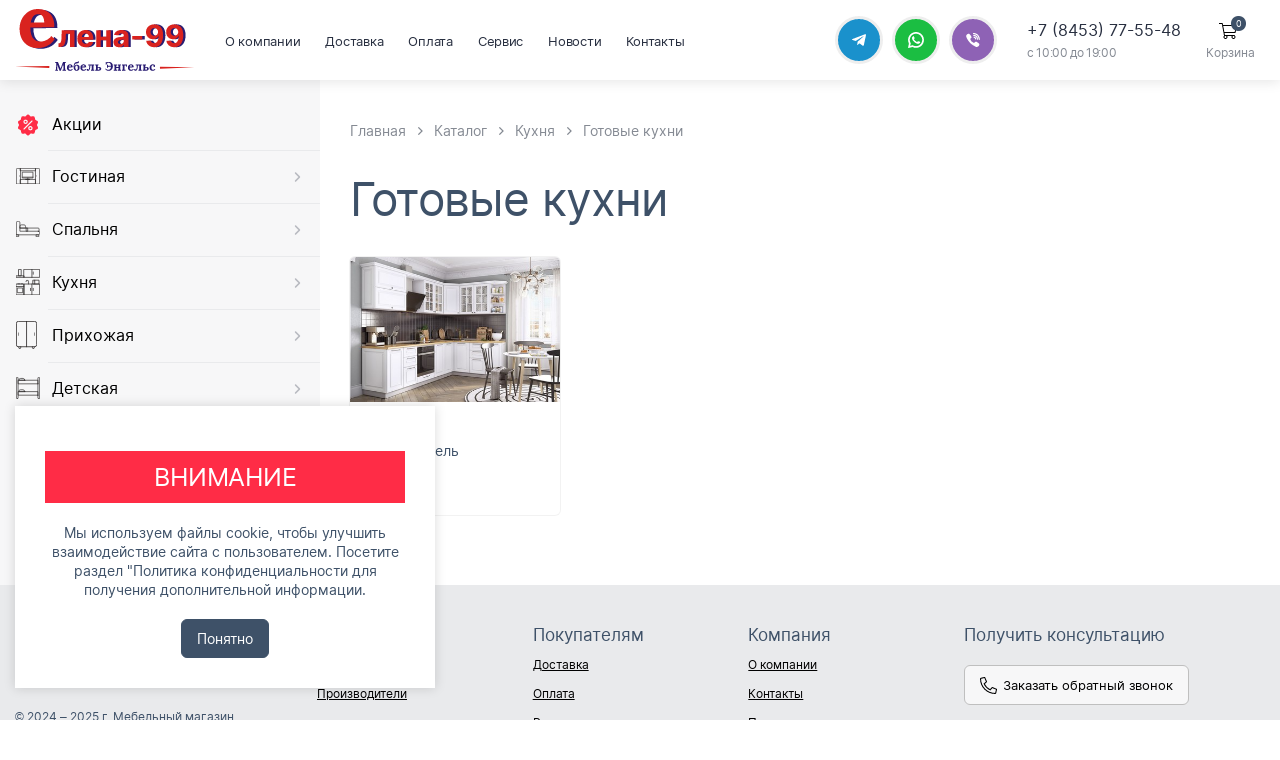

--- FILE ---
content_type: text/html; charset=UTF-8
request_url: https://mebel-elena99.ru/gotovyie-kuxni/
body_size: 9141
content:
<!DOCTYPE html>
<html lang="ru">
<head itemscope itemtype="http://schema.org/WPHeader">
	<meta charset="utf-8">
<base href="https://mebel-elena99.ru/">
<title itemprop="headline">Готовые кухни | Мебельный магазин</title>
<meta name="description" itemprop="description" content="">
<meta name="twitter:title" content="Готовые кухни | Мебельный магазин">
<meta name="twitter:description"content="">   
<link rel="icon" type="image/svg" href="/images/site/elena-favi.svg">  
<meta property="og:site_name" content="Мебельный магазин">
<meta property="og:title" content="Готовые кухни">    
<meta property="og:type" content="website">
<meta property="og:image" content="https://mebel-elena99.ru/images/site/snimok-4.jpg">
<meta property="og:url" content="https://mebel-elena99.ru/gotovyie-kuxni/">
<meta property="og:description" itemprop="description" content="">

<meta name="robots" content="index,follow">
<meta http-equiv="X-UA-Compatible" content="IE=edge">
<meta name="viewport" content="width=device-width, initial-scale=1.0, maximum-scale=1.0, user-scalable=no"> 
<link href="/assets/template/css/jquery.fancybox3.min.css" rel="stylesheet">
<link href="/assets/template/css/base.css" rel="stylesheet">
<link href="/assets/template/css/style.css" rel="stylesheet">
<link rel="stylesheet" href="/assets/components/minishop2/css/web/default.css?v=feebe7c354" type="text/css" />
<link rel="stylesheet" href="/assets/components/minishop2/css/web/lib/jquery.jgrowl.min.css" type="text/css" />
<script>miniShop2Config = {"close_all_message":"\u0437\u0430\u043a\u0440\u044b\u0442\u044c \u0432\u0441\u0435","cssUrl":"\/assets\/components\/minishop2\/css\/web\/","jsUrl":"\/assets\/components\/minishop2\/js\/web\/","actionUrl":"\/assets\/components\/minishop2\/action.php","ctx":"web","price_format":[2,"."," "],"price_format_no_zeros":true,"weight_format":[3,"."," "],"weight_format_no_zeros":true};</script>
<link rel="canonical" href="https://mebel-elena99.ru/gotovyie-kuxni/"/>
</head>
<body>
    <header class="header">
    <div class="container-fluid">
        <div class="header-inner">
            <div class="header-left">
                <div class="header-burger"></div>
                
                <div class="header-logo">
                    <a href="https://mebel-elena99.ru/">
                        <img src="/images/site/elena-logo-1-1-2.svg" alt="Мебельный магазин">
                    </a>
                </div>
                
                
                <nav class="header-menu">
                    <ul class=""><li class="first"><a href="o-kompanii" >О компании</a></li><li><a href="dostavka" >Доставка</a></li><li><a href="oplata" >Оплата</a></li><li><a href="servis" >Сервис</a></li><li><a href="novosti/" >Новости</a></li><li class="last"><a href="kontaktyi" >Контакты</a></li></ul>
                </nav>
            </div>
            <div class="header-right">

                <div class="header-messengers messengers-buttons">  
                    
                    <a class="telegram-link" href="https://t.me/mebel99elena" target="_blank" title="Написать в Telegram">
                        <img src="/assets/template/images/telegram-icon-white.svg" alt="telegram icon">
                    </a>
                    
                    
                    <a class="whatsapp-link" href="https://api.whatsapp.com/send/?phone=79626299178" target="_blank" title="Написать в Whatsapp">
                        <img src="/assets/template/images/whatsapp-icon-white.svg" alt="whatsapp icon">
                    </a>
                    
                    
                    <a class="viber-link" href="viber://chat?number=79626299178" target="_blank" title="Написать в Viber">
                        <img src="/assets/template/images/viber-icon-white.svg" alt="viber icon">
                    </a>
                    
                </div>
                
                
                <div class="header-phone-wrapper">
                    <div class="header-phone">
                        <a href="tel:+78453775548">+7 (8453) 77-55-48</a>
                    </div>
                    
                    <div class="call-time">
                        с 10:00 до 19:00
                    </div>
                    
                </div>
                
                
                
                <div id="msMiniCart" class="header-cart ">
    <div class="empty relative">
        <div class="header-cart-icon relative">
            <svg aria-hidden="true" focusable="false" data-prefix="fal" data-icon="shopping-cart" role="img" xmlns="http://www.w3.org/2000/svg" viewBox="0 0 576 512" class="svg-inline--fa fa-shopping-cart fa-w-18 fa-2x"><path fill="currentColor" d="M551.991 64H129.28l-8.329-44.423C118.822 8.226 108.911 0 97.362 0H12C5.373 0 0 5.373 0 12v8c0 6.627 5.373 12 12 12h78.72l69.927 372.946C150.305 416.314 144 431.42 144 448c0 35.346 28.654 64 64 64s64-28.654 64-64a63.681 63.681 0 0 0-8.583-32h145.167a63.681 63.681 0 0 0-8.583 32c0 35.346 28.654 64 64 64 35.346 0 64-28.654 64-64 0-17.993-7.435-34.24-19.388-45.868C506.022 391.891 496.76 384 485.328 384H189.28l-12-64h331.381c11.368 0 21.177-7.976 23.496-19.105l43.331-208C578.592 77.991 567.215 64 551.991 64zM240 448c0 17.645-14.355 32-32 32s-32-14.355-32-32 14.355-32 32-32 32 14.355 32 32zm224 32c-17.645 0-32-14.355-32-32s14.355-32 32-32 32 14.355 32 32-14.355 32-32 32zm38.156-192H171.28l-36-192h406.876l-40 192z" class=""></path></svg>
            <span class="ms2_total_count">0</span>
        </div>
        <span class="cart-text">
            Корзина
        </span>
    </div>
    <div class="not_empty relative">
        <a href="korzina" class="absolute"></a>
        <div class="header-cart-icon relative">
            <svg aria-hidden="true" focusable="false" data-prefix="fal" data-icon="shopping-cart" role="img" xmlns="http://www.w3.org/2000/svg" viewBox="0 0 576 512" class="svg-inline--fa fa-shopping-cart fa-w-18 fa-2x"><path fill="currentColor" d="M551.991 64H129.28l-8.329-44.423C118.822 8.226 108.911 0 97.362 0H12C5.373 0 0 5.373 0 12v8c0 6.627 5.373 12 12 12h78.72l69.927 372.946C150.305 416.314 144 431.42 144 448c0 35.346 28.654 64 64 64s64-28.654 64-64a63.681 63.681 0 0 0-8.583-32h145.167a63.681 63.681 0 0 0-8.583 32c0 35.346 28.654 64 64 64 35.346 0 64-28.654 64-64 0-17.993-7.435-34.24-19.388-45.868C506.022 391.891 496.76 384 485.328 384H189.28l-12-64h331.381c11.368 0 21.177-7.976 23.496-19.105l43.331-208C578.592 77.991 567.215 64 551.991 64zM240 448c0 17.645-14.355 32-32 32s-32-14.355-32-32 14.355-32 32-32 32 14.355 32 32zm224 32c-17.645 0-32-14.355-32-32s14.355-32 32-32 32 14.355 32 32-14.355 32-32 32zm38.156-192H171.28l-36-192h406.876l-40 192z" class=""></path></svg>
            <span class="ms2_total_count">0</span>
        </div>
        <span class="cart-text">
            Корзина
        </span>
    </div>
</div>
            </div>
        </div>  
    </div>
</header>
<div class="header-push"></div>
<!-- Yandex.Metrika counter -->
<script >
   (function(m,e,t,r,i,k,a){m[i]=m[i]||function(){(m[i].a=m[i].a||[]).push(arguments)};
   m[i].l=1*new Date();
   for (var j = 0; j < document.scripts.length; j++) {if (document.scripts[j].src === r) { return; }}
   k=e.createElement(t),a=e.getElementsByTagName(t)[0],k.async=1,k.src=r,a.parentNode.insertBefore(k,a)})
   (window, document, "script", "https://mc.yandex.ru/metrika/tag.js", "ym");

   ym(95984001, "init", {
        clickmap:true,
        trackLinks:true,
        accurateTrackBounce:true,
        webvisor:true
   });
</script>
<noscript><div><img src="https://mc.yandex.ru/watch/95984001" style="position:absolute; left:-9999px;" alt="" /></div></noscript>
<!-- /Yandex.Metrika counter -->
    <div class="main-content">
        <div class="left-sidebar">
    <div class="left-sidebar-layer"></div>
    <div class="left-sidebar-inner">
        <div class="left-sidebar-item">
            <div class="left-sidebar-item-inner">
                <nav class="sidebar-nav">
                    <ul>
                        <li  data-category-id="14">
    <span></span>
    
    <picture>
        <img src="images/menu-icons/action-icon.svg" alt="">
    </picture>
    
    <a href="akczii/">Акции</a>
</li>
<li class="down" data-category-id="15">
    <span></span>
    
    <picture>
        <img src="images/menu-icons/living-room.svg" alt="">
    </picture>
    
    <a href="gostinaya/">Гостиная</a>
</li>
<li class="down" data-category-id="16">
    <span></span>
    
    <picture>
        <img src="images/menu-icons/bedroom.svg" alt="">
    </picture>
    
    <a href="spalnya/">Спальня</a>
</li>
<li class="down" data-category-id="17">
    <span></span>
    
    <picture>
        <img src="images/menu-icons/kitchen.svg" alt="">
    </picture>
    
    <a href="kuxnya/">Кухня</a>
</li>
<li class="down" data-category-id="18">
    <span></span>
    
    <picture>
        <img src="images/menu-icons/hallway.svg" alt="">
    </picture>
    
    <a href="prixozhaya/">Прихожая</a>
</li>
<li class="down" data-category-id="19">
    <span></span>
    
    <picture>
        <img src="images/menu-icons/kidsroom.svg" alt="">
    </picture>
    
    <a href="detskaya/">Детская</a>
</li>
<li class="down" data-category-id="20">
    <span></span>
    
    <picture>
        <img src="images/menu-icons/sofa.svg" alt="">
    </picture>
    
    <a href="myagkaya-mebel/">Мягкая мебель</a>
</li>
<li class="down" data-category-id="21">
    <span></span>
    
    <picture>
        <img src="images/menu-icons/office.svg" alt="">
    </picture>
    
    <a href="kabinet/">Кабинет</a>
</li>
                    </ul>
                </nav>

                <div class="sidebar-contacts-wrapper">
                    <div class="sidebar-contacts">
                        
                            <div class="sidebar-phone">
                                <a href="tel:+78453775548">+7 (8453) 77-55-48</a>
                            </div>
                            
                            <div class="call-time">
                                с 10:00 до 19:00
                            </div>
                            
                        
                        
                        
                        <div class="push10"></div>
                        <div class="sidebar-email">
                            <a href="mailto:Aronya2002@mail.ru">Aronya2002@mail.ru</a>
                        </div>
                        
                    </div>
                    
                    <div class="sidebar-messengers messengers-buttons">  
                        
                        <a class="telegram-link" href="https://t.me/mebel99elena" target="_blank" title="Написать в Telegram">
                            <img src="/assets/template/images/telegram-icon-white.svg" alt="telegram icon">
                        </a>
                        
                        
                        <a class="whatsapp-link" href="https://api.whatsapp.com/send/?phone=79626299178" target="_blank" title="Написать в Whatsapp">
                            <img src="/assets/template/images/whatsapp-icon-white.svg" alt="whatsapp icon">
                        </a>
                        
                        
                        <a class="viber-link" href="viber://chat?number=79626299178" target="_blank" title="Написать в Viber">
                            <img src="/assets/template/images/viber-icon-white.svg" alt="viber icon">
                        </a>
                        
                    </div>
                </div>
                
                <div class="menu-box">
                    <ul class=""><li class="first"><a href="o-kompanii" >О компании</a></li><li><a href="dostavka" >Доставка</a></li><li><a href="oplata" >Оплата</a></li><li><a href="servis" >Сервис</a></li><li><a href="novosti/" >Новости</a></li><li class="last"><a href="kontaktyi" >Контакты</a></li></ul>
                </div>
                
                
            </div>
        </div>
        <div class="sidebar-nav-sub">
            <div class="sidebar-nav-sub-inner">
                <div class="sidebar-nav-sub-header">
                    <div class="sidebar-nav-sub-close"></div>
                    <a class="sidebar-nav-sub-title" href="akczii/" data-category-id="14">Акции</a>
<a class="sidebar-nav-sub-title" href="gostinaya/" data-category-id="15">Гостиная</a>
<a class="sidebar-nav-sub-title" href="spalnya/" data-category-id="16">Спальня</a>
<a class="sidebar-nav-sub-title" href="kuxnya/" data-category-id="17">Кухня</a>
<a class="sidebar-nav-sub-title" href="prixozhaya/" data-category-id="18">Прихожая</a>
<a class="sidebar-nav-sub-title" href="detskaya/" data-category-id="19">Детская</a>
<a class="sidebar-nav-sub-title" href="myagkaya-mebel/" data-category-id="20">Мягкая мебель</a>
<a class="sidebar-nav-sub-title" href="kabinet/" data-category-id="21">Кабинет</a>
                </div>
                <div class="sidebar-nav-sub-list">
                    <div class="col" data-category-id="15">
    <a href="stenki/" class="sidebar-nav-sub-list-item">
        
        <picture>
            <img src="images/menu-icons/category2-1.jpg" alt="">
        </picture>
        
        <span class="item-title">Стенки</span>
    </a>
</div>
<div class="col" data-category-id="15">
    <a href="modulnyie-gostinyie/" class="sidebar-nav-sub-list-item">
        
        <picture>
            <img src="images/menu-icons/category2-2.jpg" alt="">
        </picture>
        
        <span class="item-title">Модульные гостиные</span>
    </a>
</div>
<div class="col" data-category-id="15">
    <a href="tumbyi-pod-tv/" class="sidebar-nav-sub-list-item">
        
        <picture>
            <img src="images/menu-icons/category2-3.jpg" alt="">
        </picture>
        
        <span class="item-title">Тумбы под ТВ</span>
    </a>
</div>
<div class="col" data-category-id="15">
    <a href="komodyi-dlya-gostinoj/" class="sidebar-nav-sub-list-item">
        
        <picture>
            <img src="images/menu-icons/category2-4.jpg" alt="">
        </picture>
        
        <span class="item-title">Комоды для гостиной</span>
    </a>
</div>
<div class="col" data-category-id="15">
    <a href="stolyi-dlya-gostinoj/" class="sidebar-nav-sub-list-item">
        
        <picture>
            <img src="images/menu-icons/category2-5.jpg" alt="">
        </picture>
        
        <span class="item-title">Столы для гостиной</span>
    </a>
</div>
<div class="col" data-category-id="15">
    <a href="polki/" class="sidebar-nav-sub-list-item">
        
        <picture>
            <img src="images/menu-icons/category2-6.jpg" alt="">
        </picture>
        
        <span class="item-title">Полки</span>
    </a>
</div>
<div class="col" data-category-id="15">
    <a href="shkafyi/" class="sidebar-nav-sub-list-item">
        
        <picture>
            <img src="images/menu-icons/category2-7.jpg" alt="">
        </picture>
        
        <span class="item-title">Шкафы</span>
    </a>
</div>
<div class="col" data-category-id="16">
    <a href="modulnyie-spalni/" class="sidebar-nav-sub-list-item">
        
        <picture>
            <img src="images/menu-icons/category3-1.jpg" alt="">
        </picture>
        
        <span class="item-title">Модульные спальни</span>
    </a>
</div>
<div class="col" data-category-id="16">
    <a href="krovati/" class="sidebar-nav-sub-list-item">
        
        <picture>
            <img src="images/menu-icons/category3-2.jpg" alt="">
        </picture>
        
        <span class="item-title">Кровати</span>
    </a>
</div>
<div class="col" data-category-id="16">
    <a href="prikrovatnyie-tumbyi/" class="sidebar-nav-sub-list-item">
        
        <picture>
            <img src="images/menu-icons/category3-3.jpg" alt="">
        </picture>
        
        <span class="item-title">Прикроватные тумбы</span>
    </a>
</div>
<div class="col" data-category-id="16">
    <a href="komodyi-dlya-spalni/" class="sidebar-nav-sub-list-item">
        
        <picture>
            <img src="images/menu-icons/category3-4.jpg" alt="">
        </picture>
        
        <span class="item-title">Комоды для спальни</span>
    </a>
</div>
<div class="col" data-category-id="17">
    <a href="gotovyie-kuxni/" class="sidebar-nav-sub-list-item">
        
        <picture>
            <img src="images/menu-icons/category4-1.jpg" alt="">
        </picture>
        
        <span class="item-title">Готовые кухни</span>
    </a>
</div>
<div class="col" data-category-id="17">
    <a href="modulnyie-kuxni/" class="sidebar-nav-sub-list-item">
        
        <picture>
            <img src="images/menu-icons/category4-2.jpg" alt="">
        </picture>
        
        <span class="item-title">Модульные кухни</span>
    </a>
</div>
<div class="col" data-category-id="18">
    <a href="standartnyie-prixozhii/" class="sidebar-nav-sub-list-item">
        
        <picture>
            <img src="images/menu-icons/category5-1.jpg" alt="">
        </picture>
        
        <span class="item-title">Стандартные прихожии</span>
    </a>
</div>
<div class="col" data-category-id="18">
    <a href="modulnyie-prixozhii/" class="sidebar-nav-sub-list-item">
        
        <picture>
            <img src="images/menu-icons/category5-2.jpg" alt="">
        </picture>
        
        <span class="item-title">Модульные прихожии</span>
    </a>
</div>
<div class="col" data-category-id="19">
    <a href="modulnyie-detskie/" class="sidebar-nav-sub-list-item">
        
        <picture>
            <img src="images/menu-icons/category6-1.jpg" alt="">
        </picture>
        
        <span class="item-title">Модульные детские</span>
    </a>
</div>
<div class="col" data-category-id="19">
    <a href="detskie-krovati/" class="sidebar-nav-sub-list-item">
        
        <picture>
            <img src="images/menu-icons/category6-2.jpg" alt="">
        </picture>
        
        <span class="item-title">Детские кровати</span>
    </a>
</div>
<div class="col" data-category-id="20">
    <a href="divanyi/" class="sidebar-nav-sub-list-item">
        
        <picture>
            <img src="images/menu-icons/category7-1.jpg" alt="">
        </picture>
        
        <span class="item-title">Диваны</span>
    </a>
</div>
<div class="col" data-category-id="20">
    <a href="kresla/" class="sidebar-nav-sub-list-item">
        
        <picture>
            <img src="images/menu-icons/category7-2.jpg" alt="">
        </picture>
        
        <span class="item-title">Кресла</span>
    </a>
</div>
<div class="col" data-category-id="20">
    <a href="pufiki/" class="sidebar-nav-sub-list-item">
        
        <picture>
            <img src="images/menu-icons/category7-3.jpg" alt="">
        </picture>
        
        <span class="item-title">Пуфики</span>
    </a>
</div>
<div class="col" data-category-id="21">
    <a href="ofisnyie-kresla-i-stulya/" class="sidebar-nav-sub-list-item">
        
        <picture>
            <img src="images/menu-icons/category8-1.jpg" alt="">
        </picture>
        
        <span class="item-title">Офисные кресла и стулья</span>
    </a>
</div>
<div class="col" data-category-id="21">
    <a href="ofisnyie-stolyi/" class="sidebar-nav-sub-list-item">
        
        <picture>
            <img src="images/menu-icons/category8-2.jpg" alt="">
        </picture>
        
        <span class="item-title">Офисные столы</span>
    </a>
</div>
                    
                </div>
                <div class="sidebar-nav-sub-footer">
                    <a class="sidebar-nav-sub-footer-button" href="akczii/" data-category-id="14">Смотреть все товары</a>
<a class="sidebar-nav-sub-footer-button" href="gostinaya/" data-category-id="15">Смотреть все товары</a>
<a class="sidebar-nav-sub-footer-button" href="spalnya/" data-category-id="16">Смотреть все товары</a>
<a class="sidebar-nav-sub-footer-button" href="kuxnya/" data-category-id="17">Смотреть все товары</a>
<a class="sidebar-nav-sub-footer-button" href="prixozhaya/" data-category-id="18">Смотреть все товары</a>
<a class="sidebar-nav-sub-footer-button" href="detskaya/" data-category-id="19">Смотреть все товары</a>
<a class="sidebar-nav-sub-footer-button" href="myagkaya-mebel/" data-category-id="20">Смотреть все товары</a>
<a class="sidebar-nav-sub-footer-button" href="kabinet/" data-category-id="21">Смотреть все товары</a>
                </div>
            </div>
        </div>
    </div>
</div>
        <div class="center-column">
            <div class="center-column-container">
                <ul class="breadcrumb"  itemscope="" itemtype="http://schema.org/BreadcrumbList"><li  itemscope="" itemprop="itemListElement" itemtype="http://schema.org/ListItem"><a href="/" itemprop="item"><span itemprop="name">Главная</span></a><meta itemprop="position" content="1" /></li>
<li  itemscope="" itemprop="itemListElement" itemtype="http://schema.org/ListItem"><a href="katalog/" itemprop="item"><span itemprop="name">Каталог</span></a><meta itemprop="position" content="2" /></li>
<li  itemscope="" itemprop="itemListElement" itemtype="http://schema.org/ListItem"><a href="kuxnya/" itemprop="item"><span itemprop="name">Кухня</span></a><meta itemprop="position" content="3" /></li>
<li class="active"  itemscope="" itemprop="itemListElement" itemtype="http://schema.org/ListItem"><span itemprop="name">Готовые кухни</span><meta itemprop="position" content="4" /></li></ul>
                <h1>Готовые кухни</h1>
                
                
                
                
                
                
                <div class="catalog cols4">
                    <div class="col">
    <div class="item ms2_product" itemtype="http://schema.org/Product" itemscope="">
        <meta itemprop="description" content="Кухня Мишель">
        <meta itemprop="name" content="Кухня Мишель">
        <meta itemprop="category" content="Готовые кухни">
        <meta itemprop="name" content="Кухня Мишель">
        <meta itemprop="offerCount" content="1">
        <meta itemprop="price" content="0">
        <meta itemprop="lowPrice" content="0">
        <meta itemprop="priceCurrency" content="RUR">
        
        <a href="kuxnya-mishel" class="absolute"></a>
        <div class="item-img relative">
            
                        
                            <img src="/assets/images/products/123/medium/mishel.jpg" alt="Кухня Мишель" loading="lazy" itemprop="image">
                    </div>
        
        <div class="item-top">
            <div class="item-avl">
                                    <span class="avl-false">Под заказ</span>
                            </div>
            <div class="item-article">
                                   
            </div>
        </div>
        <div class="item-title">
            Кухня Мишель         
        </div>
        
                
        <div class="item-footer">
                    </div>
    </div>
</div>

                </div>
                <div class="push30"></div>
                    
                <div class="container-min">
                    
                </div>
                
                
                
                
                
            </div>
        </div>
    </div>
    <footer class="footer">
    <div class="container-fluid">
        <div class="footer-inner">
            <div class="item first-item">
                
                
                <div class="footer-logo">
                    <a href="https://mebel-elena99.ru/">
                        <img src="/images/site/elena-logo-1-1-2.svg" alt="Мебельный магазин">
                    </a>
                </div>
                
                
                <div class="first-item-content">
                    <div class="copyright">© 2024 – 2025 г. Мебельный магазин <br>Все права защищены.</div>
                    <div class="push15"></div>
                    
                    
                    <div class="footer-address">
                        г. Энгельс, ул. Ломоносова, 21
                    </div>
                    
                    
                    
                    <div class="footer-email">
                        <a href="mailto:Aronya2002@mail.ru">Aronya2002@mail.ru</a>
                    </div>
                    
                    
                    
                    <div class="footer-phone">
                        <a href="tel:+78453775548">+7 (8453) 77-55-48</a>
                        
                        <div class="call-time">
                            с 10:00 до 19:00
                        </div>
                        
                    </div>
                    
                    
                </div>
            </div>
            <div class="item-last-item">
                <div class="footer-nav-wrapper">
                    <nav class="footer-nav">
                        <div class="footer-nav-title">Каталог</div>
<ul>
    <li><a href="akczii/">Акции</a></li><li><a href="proizvoditeli/">Производители</a></li>
</ul> 
                    </nav>
                    <nav class="footer-nav">
                        <div class="footer-nav-title">Покупателям</div>
<ul>
    <li><a href="dostavka">Доставка</a></li><li><a href="oplata">Оплата</a></li><li><a href="rassrochka">Рассрочка</a></li><li><a href="podyom-i-sborka">Подъем и сборка</a></li><li><a href="servis">Сервис</a></li><li><a href="politika-konfidenczialnosti">Пользовательское соглашение</a></li>
</ul>    
                    </nav>
                    <nav class="footer-nav">
                        <div class="footer-nav-title">Компания</div>
<ul>
    <li><a href="o-kompanii">О компании</a></li><li><a href="kontaktyi">Контакты</a></li><li><a href="">Партнеры</a></li>
</ul>    
                    </nav>
                    <div class="footer-nav-last">
                        <div class="footer-nav-title">Получить консультацию</div>
                        <div class="push10"></div>
                        <a href="#callback" class="btn gray-btn fancyboxModal">
                            <svg aria-hidden="true" focusable="false" data-prefix="fal" data-icon="phone-alt" role="img" xmlns="http://www.w3.org/2000/svg" viewBox="0 0 512 512" class="svg-inline--fa fa-phone-alt fa-w-16 fa-2x"><path fill="currentColor" d="M493.09 351.3L384.7 304.8a31.36 31.36 0 0 0-36.5 8.9l-44.1 53.9A350 350 0 0 1 144.5 208l53.9-44.1a31.35 31.35 0 0 0 8.9-36.49l-46.5-108.5A31.33 31.33 0 0 0 125 .81L24.2 24.11A31.05 31.05 0 0 0 0 54.51C0 307.8 205.3 512 457.49 512A31.23 31.23 0 0 0 488 487.7L511.19 387a31.21 31.21 0 0 0-18.1-35.7zM456.89 480C222.4 479.7 32.3 289.7 32.1 55.21l99.6-23 46 107.39-72.8 59.5C153.3 302.3 209.4 358.6 313 407.2l59.5-72.8 107.39 46z" class=""></path></svg>
                            Заказать обратный звонок
                        </a>
                        <div class="push15"></div>
                        <div class="footer-call-text f12">
                            Остались вопросы? <br>
                            Закажите звонок и мы перезвоним Вам.
                        </div>
                        
                        <div class="social-links">  
                            
                            <a href="#" class="fb_link" target="_blank">
                                <svg width="9" aria-hidden="true" focusable="false" data-prefix="fab" data-icon="facebook-f" role="img" xmlns="http://www.w3.org/2000/svg" viewBox="0 0 320 512" class="svg-inline--fa fa-facebook-f fa-w-10 fa-2x"><path fill="currentColor" d="M279.14 288l14.22-92.66h-88.91v-60.13c0-25.35 12.42-50.06 52.24-50.06h40.42V6.26S260.43 0 225.36 0c-73.22 0-121.08 44.38-121.08 124.72v70.62H22.89V288h81.39v224h100.17V288z" class=""></path></svg>
                            </a> 
                            
                            
                            
                            <a href="#" class="vk_link" target="_blank">
                                <svg width="18" aria-hidden="true" focusable="false" data-prefix="fab" data-icon="vk" role="img" xmlns="http://www.w3.org/2000/svg" viewBox="0 0 576 512" class="svg-inline--fa fa-vk fa-w-18 fa-2x"><path fill="currentColor" d="M545 117.7c3.7-12.5 0-21.7-17.8-21.7h-58.9c-15 0-21.9 7.9-25.6 16.7 0 0-30 73.1-72.4 120.5-13.7 13.7-20 18.1-27.5 18.1-3.7 0-9.4-4.4-9.4-16.9V117.7c0-15-4.2-21.7-16.6-21.7h-92.6c-9.4 0-15 7-15 13.5 0 14.2 21.2 17.5 23.4 57.5v86.8c0 19-3.4 22.5-10.9 22.5-20 0-68.6-73.4-97.4-157.4-5.8-16.3-11.5-22.9-26.6-22.9H38.8c-16.8 0-20.2 7.9-20.2 16.7 0 15.6 20 93.1 93.1 195.5C160.4 378.1 229 416 291.4 416c37.5 0 42.1-8.4 42.1-22.9 0-66.8-3.4-73.1 15.4-73.1 8.7 0 23.7 4.4 58.7 38.1 40 40 46.6 57.9 69 57.9h58.9c16.8 0 25.3-8.4 20.4-25-11.2-34.9-86.9-106.7-90.3-111.5-8.7-11.2-6.2-16.2 0-26.2.1-.1 72-101.3 79.4-135.6z" class=""></path></svg>
                            </a>
                            
                            
                            
                            <a href="#" class="tw_link" target="_blank">
                                <svg width="16" aria-hidden="true" focusable="false" data-prefix="fab" data-icon="twitter" role="img" xmlns="http://www.w3.org/2000/svg" viewBox="0 0 512 512" class="svg-inline--fa fa-twitter fa-w-16 fa-2x"><path fill="currentColor" d="M459.37 151.716c.325 4.548.325 9.097.325 13.645 0 138.72-105.583 298.558-298.558 298.558-59.452 0-114.68-17.219-161.137-47.106 8.447.974 16.568 1.299 25.34 1.299 49.055 0 94.213-16.568 130.274-44.832-46.132-.975-84.792-31.188-98.112-72.772 6.498.974 12.995 1.624 19.818 1.624 9.421 0 18.843-1.3 27.614-3.573-48.081-9.747-84.143-51.98-84.143-102.985v-1.299c13.969 7.797 30.214 12.67 47.431 13.319-28.264-18.843-46.781-51.005-46.781-87.391 0-19.492 5.197-37.36 14.294-52.954 51.655 63.675 129.3 105.258 216.365 109.807-1.624-7.797-2.599-15.918-2.599-24.04 0-57.828 46.782-104.934 104.934-104.934 30.213 0 57.502 12.67 76.67 33.137 23.715-4.548 46.456-13.32 66.599-25.34-7.798 24.366-24.366 44.833-46.132 57.827 21.117-2.273 41.584-8.122 60.426-16.243-14.292 20.791-32.161 39.308-52.628 54.253z" class=""></path></svg>
                            </a>
                            
                            
                            
                            <a href="#" class="inst_link" target="_blank">
                                <svg width="16" aria-hidden="true" focusable="false" data-prefix="fab" data-icon="instagram" role="img" xmlns="http://www.w3.org/2000/svg" viewBox="0 0 448 512" class="svg-inline--fa fa-instagram fa-w-14 fa-2x"><path fill="currentColor" d="M224.1 141c-63.6 0-114.9 51.3-114.9 114.9s51.3 114.9 114.9 114.9S339 319.5 339 255.9 287.7 141 224.1 141zm0 189.6c-41.1 0-74.7-33.5-74.7-74.7s33.5-74.7 74.7-74.7 74.7 33.5 74.7 74.7-33.6 74.7-74.7 74.7zm146.4-194.3c0 14.9-12 26.8-26.8 26.8-14.9 0-26.8-12-26.8-26.8s12-26.8 26.8-26.8 26.8 12 26.8 26.8zm76.1 27.2c-1.7-35.9-9.9-67.7-36.2-93.9-26.2-26.2-58-34.4-93.9-36.2-37-2.1-147.9-2.1-184.9 0-35.8 1.7-67.6 9.9-93.9 36.1s-34.4 58-36.2 93.9c-2.1 37-2.1 147.9 0 184.9 1.7 35.9 9.9 67.7 36.2 93.9s58 34.4 93.9 36.2c37 2.1 147.9 2.1 184.9 0 35.9-1.7 67.7-9.9 93.9-36.2 26.2-26.2 34.4-58 36.2-93.9 2.1-37 2.1-147.8 0-184.8zM398.8 388c-7.8 19.6-22.9 34.7-42.6 42.6-29.5 11.7-99.5 9-132.1 9s-102.7 2.6-132.1-9c-19.6-7.8-34.7-22.9-42.6-42.6-11.7-29.5-9-99.5-9-132.1s-2.6-102.7 9-132.1c7.8-19.6 22.9-34.7 42.6-42.6 29.5-11.7 99.5-9 132.1-9s102.7-2.6 132.1 9c19.6 7.8 34.7 22.9 42.6 42.6 11.7 29.5 9 99.5 9 132.1s2.7 102.7-9 132.1z" class=""></path></svg>
                            </a>
                            
                            
                            
                            <a href="#" class="ok_link" target="_blank">
                                <svg width="10" aria-hidden="true" focusable="false" data-prefix="fab" data-icon="odnoklassniki" role="img" xmlns="http://www.w3.org/2000/svg" viewBox="0 0 320 512" class="svg-inline--fa fa-odnoklassniki fa-w-10 fa-2x"><path fill="currentColor" d="M275.1 334c-27.4 17.4-65.1 24.3-90 26.9l20.9 20.6 76.3 76.3c27.9 28.6-17.5 73.3-45.7 45.7-19.1-19.4-47.1-47.4-76.3-76.6L84 503.4c-28.2 27.5-73.6-17.6-45.4-45.7 19.4-19.4 47.1-47.4 76.3-76.3l20.6-20.6c-24.6-2.6-62.9-9.1-90.6-26.9-32.6-21-46.9-33.3-34.3-59 7.4-14.6 27.7-26.9 54.6-5.7 0 0 36.3 28.9 94.9 28.9s94.9-28.9 94.9-28.9c26.9-21.1 47.1-8.9 54.6 5.7 12.4 25.7-1.9 38-34.5 59.1zM30.3 129.7C30.3 58 88.6 0 160 0s129.7 58 129.7 129.7c0 71.4-58.3 129.4-129.7 129.4s-129.7-58-129.7-129.4zm66 0c0 35.1 28.6 63.7 63.7 63.7s63.7-28.6 63.7-63.7c0-35.4-28.6-64-63.7-64s-63.7 28.6-63.7 64z" class=""></path></svg>
                            </a>
                            
                            
                        </div>
                    </div>
                </div>

            </div>
            <div class="development-wrapper">
                <a href="https://studia-design.ru/" class="development" target="_blank">
                    <img src="assets/template/images/logo-razrab.svg" alt="">
                    <div class="item-text">
                        Разработка сайта<br>
                        Студия «СТРОИМ САЙТ»
                    </div>
                </a>
            </div>
            
            
            <div class="item-content">
                Информация, представленная на сайте, не является публичной офертой.
            </div>
            
        </div>
    </div>  
</footer>

<span id="up">
    <svg aria-hidden="true" focusable="false" data-prefix="fal" data-icon="arrow-up" role="img" xmlns="http://www.w3.org/2000/svg" viewBox="0 0 448 512"><path fill="currentColor" d="M4.465 263.536l7.07 7.071c4.686 4.686 12.284 4.686 16.971 0L207 92.113V468c0 6.627 5.373 12 12 12h10c6.627 0 12-5.373 12-12V92.113l178.494 178.493c4.686 4.686 12.284 4.686 16.971 0l7.07-7.071c4.686-4.686 4.686-12.284 0-16.97l-211.05-211.05c-4.686-4.686-12.284-4.686-16.971 0L4.465 246.566c-4.687 4.686-4.687 12.284 0 16.97z" class=""></path></svg>
</span>

<div class="fancybox_modal" id="callback">
    <div class="title-h3 text-center upper">Обратный звонок</div>
    <div class="rf">
        <form method="post" class="ajax_form">
    <div class="form-group">
        <input name="fio" value="" type="text" class="form-control required" placeholder="Ваше имя *">
    </div>
    <div class="form-group">
        <input name="tel" value="" type="text" class="form-control required tel" placeholder="Ваш  телефон *">
    </div>
    
    <div class="agreement">
        <input type="checkbox" name="agreement" id="agreement_callback" class="required">
        <label for="agreement_callback">Даю согласие на обработку персональных данных в соответствии c</label> <a href="politika-konfidenczialnosti">политикой конфиденциальности</a> *
    </div>
    
    <div class="text-center">
        <input name="callbackbtn" type="submit" class="btn" value="Заказать звонок">
    </div>

	<input type="hidden" name="af_action" value="f74df19635c6b5ba2686d9fb1b271e8f" />
</form>
    </div>
</div>

<div class="fancybox_modal" id="productapplication">
    <div class="title-h3 text-center upper" id="productapplicationtitle">Быстрый заказ</div>
    <div class="rf">
    <form method="post" class="ajax_form">
    <input name="link" type="hidden" value="" id="productapplicationlink">
    <input name="productname" type="hidden" id="productapplicationtheme">
    
    <div class="form-group">
       <input name="fio" type="text" class="form-control required" placeholder="Ваше имя *" value="">
    </div>
    <div class="form-group">
       <input name="tel" type="tel" class="form-control required tel" placeholder="Ваш телефон *" value="">
    </div>
    <div class="agreement form-group">
        <input type="checkbox" name="agreement" id="agreement_productapplication" class="required">
        <label for="agreement_productapplication">Даю согласие на обработку персональных данных в соответствии с</label> <a href="politika-konfidenczialnosti" target="_blank">политикой конфиденциальности</a> *
    </div>
    <div class="text-center">
        <input name="productapplicationbtn" type="submit" class="btn" value="Оформить заказ">
    </div>

	<input type="hidden" name="af_action" value="0e2b2c9f78cb2211ee18526499e68fdf" />
</form>
    </div>
</div>

<div class="fancybox_modal" id="responseMessage">
    <div class="fancybox_modal_inner">
        <span title="Закрыть" class="fancybox-close" onclick="$.fancybox.close('#responseMessage');"></span>
        <div class="title-h3 text-center" id="responseMessageTitle"></div>
        <div class="modal-body text-center" id="responseMessageBody"></div>
        <div class="push10"></div>
        <div class="row">
            <div class="col-xs-7 col-sm-5 text-center">
                <a href="#" class="btn big btn-invert fancyClose">Закрыть</a>
            </div>
        </div>
    </div>
</div>

<script src="/assets/template/js/jquery-3.2.1.min.js"></script>
<script src="/assets/template/js/jquery.fancybox3.min.js"></script>
<script src="/assets/template/js/slick.min.js"></script>
<script src="/assets/template/js/jquery.touchswipe.min.js"></script>
<script src="/assets/template/js/jquery.inputmask.js"></script>
<script src="/assets/template/js/scripts.js"></script>
<script>
    $(document).on('af_complete', function(event, response) {
        $('body').addClass('jgrowlHide');
            setTimeout(function() {
            $('body').removeClass('jgrowlHide');
        }, 5000);
        if(response.success){
            $.fancybox.open([{ 
                src : '#responseMessage', 
                padding : 0, 
                wrapCSS : 'fancybox-animate-wrap',
                lang : 'ru',
                i18n : {
                    'ru' : {
                        CLOSE : 'Закрыть',
                        NEXT: "Далее",
                        PREV: "Назад",
                    }
                }
            }]);
            $('#responseMessageTitle').text('Сообщение успешно отправлено!');
            $('#responseMessageBody').html('<p>'+response.message+'</p>');
            $('.fancyClose').click(function(){
                $.fancybox.close('#responseMessage');
                return false;
            });
        }else{
            $.fancybox.open([{ 
                src : '#responseMessage', 
                padding : 0, 
                wrapCSS : 'fancybox-animate-wrap',
                lang : 'ru',
                i18n : {
                    'ru' : {
                        CLOSE : 'Закрыть',
                        NEXT: "Далее",
                        PREV: "Назад",
                    }
                }
            }]);
            $('#responseMessageTitle').text('Сообщение не отправлено!');
            $('#responseMessageBody').html('<p>'+response.message+'</p>');
            $('.fancyClose').click(function(){
                $.fancybox.close('#responseMessage');
                return false;
            });
        }
    });
    $(function(){
        
        $('.tel, #phone').inputmask('+7 (999) 999 99 99',{
            clearMaskOnLostFocus: true,
            clearIncomplete: true
        });
        
    });
</script>



<div class="modal-cookie ">
    <div class="title-h3">Внимание</div>
    <p>Мы используем файлы cookie, чтобы улучшить взаимодействие сайта с пользователем. Посетите раздел "<a href="politika-konfidenczialnosti">Политика конфиденциальности</a> для получения дополнительной информации.</p>
    <a class="btn" id="cookie_btn">Понятно</a>
</div>

<script src="/assets/components/minishop2/js/web/default.js?v=feebe7c354"></script>
<script src="/assets/components/minishop2/js/web/lib/jquery.jgrowl.min.js"></script>
<script src="/assets/components/minishop2/js/web/message_settings.js"></script>
<script src="/assets/components/ajaxform/js/default.js"></script>
<script>AjaxForm.initialize({"assetsUrl":"\/assets\/components\/ajaxform\/","actionUrl":"\/assets\/components\/ajaxform\/action.php","closeMessage":"\u0437\u0430\u043a\u0440\u044b\u0442\u044c \u0432\u0441\u0435","formSelector":"form.ajax_form","pageId":33});</script>
</body>
</html>

--- FILE ---
content_type: text/css
request_url: https://mebel-elena99.ru/assets/template/css/base.css
body_size: 4985
content:
html,
body,
div,
span,
applet,
object,
iframe,
h1,
h2,
h3,
h4,
h5,
h6,
p,
blockquote,
pre,
a,
abbr,
acronym,
address,
big,
cite,
code,
del,
dfn,
em,
font,
img,
ins,
kbd,
q,
s,
samp,
small,
strike,
strong,
sub,
sup,
tt,
var,
dl,
dt,
dd,
ol,
ul,
li,
fieldset,
form,
label,
legend,
table,
caption,
tbody,
tfoot,
thead,
tr,
th,
td {
    margin: 0;
    padding: 0;
    border: 0;
    outline: 0;
    font-weight: inherit;
    font-style: inherit;
    font-size: 100%;
    font-family: inherit;
    vertical-align: baseline;
}

:focus {
    outline: 0;
}

html {
    font-size: 10px;
    -webkit-tap-highlight-color: rgba(0, 0, 0, 0);
    height: 100%;
}

body {
    display: flex;
    flex-direction: column;
    min-height: 100%;
    overflow-x: hidden;
}

ol,
ul {
    list-style: none;
}

caption,
th,
td {
    text-align: left;
    font-weight: normal;
}

table {
    border-collapse: collapse;
    border-spacing: 0;
}

blockquote:before,
blockquote:after,
q:before,
q:after {
    content: "";
}

blockquote,
q {
    quotes: """";
}

html {
    font-family: sans-serif;
    -ms-text-size-adjust: 100%;
    -webkit-text-size-adjust: 100%;
}

article,
aside,
details,
figcaption,
figure,
footer,
header,
hgroup,
main,
menu,
nav,
section,
summary {
    display: block;
}

audio,
canvas,
progress,
video {
    display: inline-block;
    vertical-align: baseline;
}

audio:not([controls]) {
    display: none;
    height: 0;
}

[hidden],
template {
    display: none;
}

a {
    background-color: transparent;
    text-decoration: none;
    transition: all 200ms ease-out;
}

a:focus {
    outline: none;
}

a:active,
a:hover {
    outline: 0;
}

abbr[title] {
    border-bottom: 1px dotted;
}

b,
strong,
.bold {
    font-family: SuisseIntl-Book, sans-serif;
    font-weight: 700;
}

em,
i {
    font-style: italic;
}

small {
    font-size: 80%;
}

sub,
sup {
    font-size: 75%;
    line-height: 0;
    position: relative;
    vertical-align: baseline;
}

sup {
    top: -0.5em;
}

sub {
    bottom: -0.25em;
}

svg:not(:root) {
    overflow: hidden;
}

figure {
    margin: 1em 40px;
}

hr {
    -webkit-box-sizing: content-box;
    -moz-box-sizing: content-box;
    box-sizing: content-box;
    height: 0;
}

pre {
    overflow: auto;
}

code,
kbd,
pre,
samp {
    font-family: monospace, monospace;
    font-size: 1em;
}

button,
input,
optgroup,
select,
textarea {
    color: inherit;
    font: inherit;
    margin: 0;
}

button {
    overflow: visible;
}

button,
select {
    text-transform: none;
}

button,
html input[type="button"],
input[type="reset"],
input[type="submit"] {
    -webkit-appearance: button;
    cursor: pointer;
}

button[disabled],
html input[disabled] {
    cursor: default;
}

button::-moz-focus-inner,
input::-moz-focus-inner {
    border: 0;
    padding: 0;
}

input {
    line-height: normal;
}

input[type="checkbox"],
input[type="radio"] {
    -webkit-box-sizing: border-box;
    -moz-box-sizing: border-box;
    box-sizing: border-box;
    padding: 0;
}

input[type="number"]::-webkit-inner-spin-button,
input[type="number"]::-webkit-outer-spin-button {
    height: auto;
}

input[type="search"] {
    -webkit-appearance: textfield;
    -webkit-box-sizing: content-box;
    -moz-box-sizing: content-box;
    box-sizing: content-box;
}

input[type="search"]::-webkit-search-cancel-button,
input[type="search"]::-webkit-search-decoration {
    -webkit-appearance: none;
}

textarea {
    overflow: auto;
}

optgroup {
    font-weight: bold;
}

* {
    -webkit-box-sizing: border-box;
    -moz-box-sizing: border-box;
    box-sizing: border-box;
}

*:before,
*:after {
    -webkit-box-sizing: border-box;
    -moz-box-sizing: border-box;
    box-sizing: border-box;
}

input,
button,
select,
textarea {
    font-family: inherit;
    font-size: inherit;
    line-height: inherit;
}

figure {
    margin: 0;
}

img {
    vertical-align: middle;
    max-width: 100%;
}

hr {
    margin-top: 20px;
    margin-bottom: 20px;
    border: 0;
    border-top: 1px solid #E9E9E9;
}

[role="button"] {
    cursor: pointer;
}

.container {
    margin-right: auto;
    margin-left: auto;
    padding-left: 15px;
    padding-right: 15px;
    width: 100%;
}

.text-left {
    text-align: left;
}

.text-center {
    text-align: center;
}

.text-right {
    text-align: right;
}

.text-left-xs {
    text-align: left;
}

.text-center-xs {
    text-align: center;
}

.text-right-xs {
    text-align: right;
}

@media (min-width: 768px) {
    .text-left-sm {
        text-align: left;
    }

    .text-center-sm {
        text-align: center;
    }

    .text-right-sm {
        text-align: right;
    }
}

@media (min-width: 992px) {
    .text-left-md {
        text-align: left;
    }

    .text-center-md {
        text-align: center;
    }

    .text-right-md {
        text-align: right;
    }
}

@media (min-width: 1230px) {
    .container {
        width: 1200px;
    }

    .text-left-lg {
        text-align: left;
    }

    .text-center-lg {
        text-align: center;
    }

    .text-right-lf {
        text-align: right;
    }
}

.container-fluid {
    width: 100%;
    margin-right: auto;
    margin-left: auto;
    padding-left: 15px;
    padding-right: 15px;
}
.container-1100{
    width: 1100px;
    max-width: 100%;
}
.form-group {
    position: relative;
}

.form-control {
    display: block;
    width: 100%;
    height: 48px;
    padding: 0 15px;
    border: 1px solid #E9EAEC;
    background: #f7f7f8;
    color: #727376;
    text-shadow: none;
    font-size: 14px;
    line-height: 1.42857143;
    margin-bottom: 20px;
    border-radius: 5px;
}

.form-control:focus {
    background: #fff;
    border-color: #D9DDE1;
}

.form-control[readonly]:focus {
    border-color: #E3E3E4;
}

.form-control.error {
    border-color: #FF1A00;
}

.form-control::-moz-placeholder {
    color: #6B6F7D;
    opacity: 1;
}

.form-control:-ms-input-placeholder {
    color: #6B6F7D;
}

.form-control::-webkit-input-placeholder {
    color: #6B6F7D;
}

.form-control[disabled],
.form-control[readonly],
fieldset[disabled] .form-control {
    cursor: not-allowed;
    background-color: #eee;
    opacity: 1;
}

textarea.form-control {
    height: auto;
    max-width: 100%;
    min-height: 115px;
    resize: none;
    padding-top: 10px;
}

input:focus::-moz-placeholder {
    opacity: 0;
}

input:focus:-ms-input-placeholder {
    opacity: 0;
}

input:focus::-webkit-input-placeholder {
    opacity: 0;
}

textarea:focus::-moz-placeholder {
    opacity: 0;
}

textarea:focus:-ms-input-placeholder {
    opacity: 0;
}

textarea:focus::-webkit-input-placeholder {
    opacity: 0;
}

.visible-xs,
.visible-sm,
.visible-md,
.visible-lg {
    display: none !important;
}

.visible-xs-block,
.visible-xs-inline,
.visible-xs-inline-block,
.visible-sm-block,
.visible-sm-inline,
.visible-sm-inline-block,
.visible-md-block,
.visible-md-inline,
.visible-md-inline-block,
.visible-lg-block,
.visible-lg-inline,
.visible-lg-inline-block {
    display: none !important;
}

@media (max-width: 767px) {
    .visible-xs {
        display: block !important;
    }

    table.visible-xs {
        display: table !important;
    }

    tr.visible-xs {
        display: table-row !important;
    }

    th.visible-xs,
    td.visible-xs {
        display: table-cell !important;
    }
}

@media (max-width: 767px) {
    .visible-xs-block {
        display: block !important;
    }
}

@media (max-width: 767px) {
    .visible-xs-inline {
        display: inline !important;
    }
}

@media (max-width: 767px) {
    .visible-xs-inline-block {
        display: inline-block !important;
    }
}

@media (min-width: 768px) and (max-width: 991px) {
    .visible-sm {
        display: block !important;
    }

    table.visible-sm {
        display: table !important;
    }

    tr.visible-sm {
        display: table-row !important;
    }

    th.visible-sm,
    td.visible-sm {
        display: table-cell !important;
    }
}

@media (min-width: 768px) and (max-width: 991px) {
    .visible-sm-block {
        display: block !important;
    }
}

@media (min-width: 768px) and (max-width: 991px) {
    .visible-sm-inline {
        display: inline !important;
    }
}

@media (min-width: 768px) and (max-width: 991px) {
    .visible-sm-inline-block {
        display: inline-block !important;
    }
}

@media (min-width: 992px) and (max-width: 1229px) {
    .visible-md {
        display: block !important;
    }

    table.visible-md {
        display: table !important;
    }

    tr.visible-md {
        display: table-row !important;
    }

    th.visible-md,
    td.visible-md {
        display: table-cell !important;
    }
}

@media (min-width: 992px) and (max-width: 1229px) {
    .visible-md-block {
        display: block !important;
    }
}

@media (min-width: 992px) and (max-width: 1229px) {
    .visible-md-inline {
        display: inline !important;
    }
}

@media (min-width: 992px) and (max-width: 1229px) {
    .visible-md-inline-block {
        display: inline-block !important;
    }
}

@media (min-width: 1230px) {
    .visible-lg {
        display: block !important;
    }

    table.visible-lg {
        display: table !important;
    }

    tr.visible-lg {
        display: table-row !important;
    }

    th.visible-lg,
    td.visible-lg {
        display: table-cell !important;
    }
}

@media (min-width: 1230px) {
    .visible-lg-block {
        display: block !important;
    }
}

@media (min-width: 1230px) {
    .visible-lg-inline {
        display: inline !important;
    }
}

@media (min-width: 1230px) {
    .visible-lg-inline-block {
        display: inline-block !important;
    }
}

@media (max-width: 767px) {
    .hidden-xs {
        display: none !important;
    }
}

@media (min-width: 768px) and (max-width: 991px) {
    .hidden-sm {
        display: none !important;
    }
}

@media (min-width: 992px) and (max-width: 1229px) {
    .hidden-md {
        display: none !important;
    }
}

@media (min-width: 1230px) {
    .hidden-lg {
        display: none !important;
    }
}

.push1 {
    height: 1px;
}

.push2 {
    height: 2px;
}

.push3 {
    height: 3px;
}

.push4 {
    height: 4px;
}

.push5 {
    height: 5px;
}

.push6 {
    height: 6px;
}

.push7 {
    height: 7px;
}

.push8 {
    height: 8px;
}

.push9 {
    height: 9px;
}

.push10 {
    height: 10px;
}

.push11 {
    height: 11px;
}

.push12 {
    height: 12px;
}

.push13 {
    height: 13px;
}

.push14 {
    height: 14px;
}

.push15 {
    height: 15px;
}

.push16 {
    height: 16px;
}

.push17 {
    height: 17px;
}

.push18 {
    height: 18px;
}

.push19 {
    height: 19px;
}

.push20 {
    height: 20px;
}

.push25 {
    height: 25px;
}

.push30 {
    height: 30px;
}

.push35 {
    height: 35px;
}

.push40 {
    height: 40px;
}

.push45 {
    height: 45px;
}

.push50 {
    height: 50px;
}

.push55 {
    height: 55px;
}

.push60 {
    height: 60px;
}

.push70 {
    height: 70px;
}

.push80 {
    height: 80px;
}

.push90 {
    height: 90px;
}

.push100 {
    height: 100px;
}

.f8 {
    font-size: 8px;
}

.f9 {
    font-size: 9px;
}

.f10 {
    font-size: 10px;
}

.f11 {
    font-size: 11px;
}

.f12 {
    font-size: 12px;
}

.f13 {
    font-size: 13px;
}

.f14 {
    font-size: 14px;
}

.f15 {
    font-size: 15px;
}

.f16 {
    font-size: 16px;
}

.f17 {
    font-size: 17px;
}

.f18 {
    font-size: 18px;
}

.f19 {
    font-size: 19px;
}

.f20 {
    font-size: 20px;
}

.f21 {
    font-size: 21px;
}

.f22 {
    font-size: 22px;
}

.f24 {
    font-size: 24px;
}

.f26 {
    font-size: 26px;
}

.f28 {
    font-size: 28px;
}

.f30 {
    font-size: 30px;
}

.f34 {
    font-size: 34px;
}

.f36 {
    font-size: 36px;
}

.strike {
    text-decoration: line-through;
}

:invalid {
    box-shadow: none;
}

:-moz-submit-invalid {
    box-shadow: none;
}

:-moz-ui-invalid {
    box-shadow: none;
}

.relative {
    position: relative;
}

.absolute {
    position: absolute;
}

.upper {
    text-transform: uppercase;
}

.dashed {
    text-decoration: none;
    border-bottom: 1px dashed;
}

.dotted {
    text-decoration: none !important;
    border-bottom: 1px dotted;
}

.dashed:hover,
.dotted:hover {
    border-bottom-color: transparent;
}

.jgrowlHide #jGrowl {
    display: none !important;
}

.decoration-none {
    text-decoration: none !important;
}

.decoration-hover {
    text-decoration: none;
}

.decoration-hover:hover {
    text-decoration: underline;
}

a.absolute {
    display: block;
    width: 100%;
    height: 100%;
    position: absolute;
    top: 0;
    left: 0;
    z-index: 10;
}

.red {
    color: #FF4632;
}

.white {
    color: #fff;
}

.black {
    color: #000;
}

p {
    margin-bottom: 20px;
}

.btn.block {
    display: block;
    width: 100%;
}

.flex {
    display: flex;
}

.fw {
    flex-wrap: wrap;
}

.ai-c {
    align-items: center;
}

.jc-c {
    justify-content: center;
}

.jc-sb {
    justify-content: space-between;
}

/* Fancybox */
.fancybox_modal {
    display: none;
    width: 560px;
    max-width: 100%;
    border-radius: 20px;
}
.fancybox-content {
    padding: 50px 40px;
}
.fancybox_modal_inner{
    background: #fff;
    padding: 35px 25px;
    animation-name: zoomIn;
    animation-timing-function: ease-out;
    font-size: 14px;
}
.fancybox_modal.fancybox_modal_big{
    width: 900px;
}
@media(min-width: 990px){
    .fancybox_modal.fancybox_modal_big{
        width: 960px;
    }
    .fancybox_modal.fancybox_modal_big .fancybox_modal_inner{
        padding: 50px;
    }
}

#responseMessage .fancybox_modal-content.error {
    color: #FF4632;
}
/* /. Fancybox */

/* Slick carousel */
.slick-object>div {
    display: none;
}

.slick-object>div:first-of-type,
.slick-object.slick-slider>div {
    display: block;
}

.slick-slider {
    position: relative;
    display: block;
    box-sizing: border-box;
    -webkit-user-select: none;
    -moz-user-select: none;
    -ms-user-select: none;
    user-select: none;
    -webkit-touch-callout: none;
    -khtml-user-select: none;
    -ms-touch-action: pan-y;
    touch-action: pan-y;
    -webkit-tap-highlight-color: transparent;
}

.slick-list {
    position: relative;
    display: block;
    overflow: hidden;
    margin: 0;
    padding: 0;
}

.slick-list:focus {
    outline: none;
}

.slick-list.dragging {
    cursor: pointer;
    cursor: hand;
}

.slick-slider .slick-track,
.slick-slider .slick-list {
    transform: translate3d(0, 0, 0);
}

.slick-track {
    position: relative;
    top: 0;
    left: 0;
    display: block;
}

.slick-track:before,
.slick-track:after {
    display: table;
    content: '';
}

.slick-track:after {
    clear: both;
}

.slick-loading .slick-track {
    visibility: hidden;
}

.slick-slide {
    display: none;
    float: left;
    height: 100%;
    min-height: 1px;
}

[dir='rtl'] .slick-slide {
    float: right;
}

.slick-slide.slick-loading img {
    display: none;
}

.slick-slide.dragging img {
    pointer-events: none;
}

.slick-initialized .slick-slide {
    display: block;
}

.slick-loading .slick-slide {
    visibility: hidden;
}

.slick-vertical .slick-slide {
    display: block;
    height: auto;
    border: 1px solid transparent;
}

.slider-wrapper .item img {
    min-height: 300px;
}

.slick-dots {
    width: 100%;
    padding: 0;
    list-style: none;
    text-align: center;
    display: block;
    margin-top: 20px;
}

.slick-dots li button {
    position: absolute;
    top: -5px;
    left: -5px;
    border: none;
    border-radius: 50%;
    display: block;
    opacity: 0;
}

.slick-dots li {
    cursor: pointer;
    display: inline-block;
    cursor: pointer;
    position: relative;
}

.slick-dots li {
    border-radius: 6px;
    width: 8px;
    height: 8px;
    margin: 0 8px 0;
    background: #d3d3d3;
}

.slick-dots li.slick-active {
    background: #3E5168;
    width: 22px;
    transition: all ease 100ms;
}

.slick-prev,
.slick-next {
    width: 40px;
    height: 40px;
    background: #3E5168;
    position: absolute;
    top: calc(50% - 20px);
    z-index: 50;
    border-radius: 5px;
    transition: all ease-out 300ms;
    display: block;
    cursor: pointer;
    text-align: center;
}

.slick-prev {
    left: 50px;
}

.slick-next {
    right: 50px;
}

.slick-prev:after,
.slick-next:after {
    content: "";
    display: block;
    position: absolute;
    width: 12px;
    height: 12px;
    top: 50%;
    left: 50%;
    margin-top: -6px;
    margin-left: -4px;
    border-left: 2px solid #fff;
    border-bottom: 2px solid #fff;
    transition: all 200ms ease-out;
}

.slick-prev:after {
    transform: rotate(45deg);
}

.slick-next:after {
    transform: rotate(225deg);
    margin-left: -9px;
}

.slick-prev:hover,
.slick-next:hover{
    background: #2C2C2C;
}

@media(max-width: 1229px) {
    .slick-prev {
        left: 15px;
    }

    .slick-next {
        right: 15px;
    }
}

/* /. Slick carousel */

@media(min-width: 1279px) {

    /* Custom chrome scroll */
    ::-webkit-resizer {
        background-repeat: no-repeat;
        width: 10px;
        height: 1px;
    }

    ::-webkit-scrollbar {
        width: 10px;
    }

    ::-webkit-scrollbar-button {
        background-repat: no-repeat;
        width: 10px;
        height: 0px;
    }

    ::-webkit-scrollbar-thumb {
        -webkit-border-radius: 0px;
        border-radius: 0px;
    }

    ::-webkit-scrollbar-track {
        background-color: #2C2C2C;
    }

    ::-webkit-scrollbar-thumb {
        background-color: #3E5168;
    }

    /* /. Custom chrome scroll */
}

/* Agreement */
.agreement {
    position: relative;
    padding-left: 50px;
    line-height: 1.2;
    font-size: 12px;
    margin-bottom: 30px;
}
.agreement input {
    position: absolute;
    top: 0;
    left: 0;
    opacity: 0;
    visibility: hidden;
}
.agreement label{
    display: inline;
    position: relative;
    font-size: 14px;
    color: #000;
    cursor: pointer;
}
.agreement label:before{
    content: "";
    width: 42px;
    height: 24px;
    border: 1px solid #E5E5E5;
    border-radius: 24px;
    background: #fff;
    display: inline-block;
    position: absolute;
    left: -50px;
    top: -2px;
}
.agreement label:after{
    content: "";
    height: 18px;
    width: 18px;
    background: #CCCCCC;
    border-radius: 50%;
    position: absolute;
    left: -46px;
    top: 1px;
    transition: all ease-out 300ms;
}
.agreement input:checked+label:after{
    background: #3e5168;
    transform: translateX(16px);
}
.agreement input.error+label{
    color: red;
}
.agreement input.error+label:before{
    border-color: red;
}
.agreement a{
    font-size: 14px;
    color: #000;
    text-decoration: underline;
}
.agreement a:hover{
    text-decoration: none;
}
/* /. Agreement */

/* Mobile menu btn */
.menu-button {
    width: 30px;
    height: 20px;
    cursor: pointer;
    position: relative;
    transition: all 200ms ease-out;
    margin-left: 20px;
}

.icon-menu-burger {
    height: 2px;
    width: 100%;
    position: absolute;
    top: 50%;
    left: 0;
    margin: -1px 0 0 0;
    transition: transform 0.2s ease 0s;
}

.icon-menu-burger__line {
    background: #000;
    height: 100%;
    width: 100%;
    position: absolute;
    top: 0;
    left: 0;
    transition: transform 0.2s linear 0.2s;
}

.icon-menu-burger:before,
.icon-menu-burger:after {
    background: #000;
    content: '';
    height: 100%;
    width: 100%;
    position: absolute;
    left: 0;
}

.menu-button.active .icon-menu-burger__line,
.menu-button.active .icon-menu-burger:before,
.menu-button.active .icon-menu-burger:after {
    background: #FF2C3E !important;
}

.icon-menu-burger:before {
    top: -9px;
    transition: top 0.2s linear 0.4s;
}

.icon-menu-burger:after {
    bottom: -9px;
    transition: bottom 0.2s linear 0.4s;
}

.menu-button.active .icon-menu-burger {
    transform: rotate(45deg);
    transition: transform 0.2s linear 0.4s;
}

.menu-button.active .icon-menu-burger__line {
    transform: rotate(90deg);
}

.menu-button.active .icon-menu-burger:before {
    transition: top 0.2s linear;
    top: 0;
}

.menu-button.active .icon-menu-burger:after {
    transition: bottom 0.2s linear;
    bottom: 0;
}

/* /. Mobile menu btn */

/* Mobile menu */
.mobile-menu-wrapper {
    position: fixed;
    top: 50px;
    right: -240px;
    height: 100%;
    width: 240px;
    max-width: 100%;
    z-index: 1000;
    -webkit-transition: all 200ms ease-out;
    -moz-transition: all 200ms ease-out;
    -o-transition: all 200ms ease-out;
    transition: all 200ms ease-out;
}

.mobile-menu {
    background: #3E5168;
    height: 100%;
}

.overlay {
    position: fixed;
    top: 0;
    left: 0;
    width: 100%;
    height: 100%;
    background: rgba(255, 255, 255, 0.8);
    z-index: -100;
    opacity: 0;
    transition: opacity 200ms ease-out;
}

.mobile-menu li {
    position: relative;
}

.mobile-menu>ul>li {
    border-bottom: 1px solid rgba(255, 255, 255, 0.1);
}

.mobile-menu>ul>li:first-of-type {
    border-top: 1px solid rgba(255, 255, 255, 0.1);
}

.mobile-menu>ul>li.down>a {
    padding-right: 38px;
}

.mobile-menu .dropdown-button {
    display: block;
    position: absolute;
    top: 0;
    right: 0;
    height: 45px;
    width: 38px;
    z-index: 10;
}

.mobile-menu .dropdown-button:before {
    content: "";
    display: block;
    position: absolute;
    width: 10px;
    height: 10px;
    top: 16px;
    left: 16px;
    border-bottom: 1px solid #fff;
    border-right: 1px solid #fff;
    transform: rotate(45deg);
    transition: all 300ms ease-out;
}

.mobile-menu .dropdown-button.active:before {
    transform: rotate(225deg);
    top: 20px;
}

.mobile-menu>ul>li>ul {
    position: static;
    width: 100%;
    display: none;
}

.mobile-menu>ul>li>a {
    display: block;
    text-decoration: none;
    color: #fff;
    padding: 12px 20px;
    font-size: 15px;
    line-height: 1.4;
}

.mobile-menu>ul>li>ul>li>a,
.mobile-menu ul ul ul a {
    display: block;
    font-size: 14px;
    line-height: 18px;
    text-decoration: none;
    transition: all 200ms ease-out;
    padding: 10px 30px 10px 20px;
    color: #FFFFFF;
    position: relative;
    font-weight: 300;
}

.mobile-menu ul ul ul a {
    padding: 6px 10px 6px 45px;
    font-size: 13px;
    position: relative;
}

.mobile-menu ul ul ul a:before {
    content: "";
    position: absolute;
    top: 14px;
    left: 33px;
    width: 4px;
    height: 4px;
    border-radius: 1px;
    background: rgba(255, 255, 255, 0.8);
}

.mobile-menu ul ul ul ul a:before {
    display: none;
}

.mobile-menu .dropdown-button+ul {
    position: static;
    width: 100%;
    display: none;
    padding-bottom: 10px;
    filter: brightness(0.97);
    background: #3E5168;
}

.mobile-menu ul ul .dropdown-button {
    height: 38px;
    width: 30px;
}

.mobile-menu ul ul .dropdown-button:before {
    content: "+";
    width: 12px;
    height: 10px;
    line-height: 10px;
    top: 50% !important;
    left: 50%;
    font-size: 17px;
    margin-top: -5px;
    margin-left: -6px;
    border: none;
    color: #fff;
    transform: rotate(0) !important;
}

.mobile-menu ul ul .dropdown-button.active:before {
    content: "-";
}

.mobile-menu ul ul ul .dropdown-button {
    height: 30px;
    width: 30px;
}

.mobile-menu ul ul ul .dropdown-button:before {
    margin-top: -6px;
    margin-left: -10px;
}

@media (max-width: 991px) {
    .mobile-menu-wrapper.open {
        right: 0;
    }

    .mobile-menu-wrapper.open+.overlay {
        z-index: 500;
        opacity: 1;
    }

    .swipe-area {
        position: absolute;
        width: 15px;
        right: -15px;
        top: 0;
        bottom: 0;
        background: transparent;
    }

    .mobile-menu {
        overflow-y: scroll;
    }
}

@media (max-width: 767px) {
    .menu-button {
        width: 20px;
    }
}

/* /. Mobile menu */



/* Custom check */
.custom_check {
    position: relative;
    margin-bottom: 10px;
}

.custom_check input {
    position: absolute;
    top: 0;
    left: 0;
    opacity: 0;
    visibility: hidden;
}

.custom_check label {
    padding-left: 25px;
    display: inline-block;
    position: relative;
}

.custom_check input+label:before {
    background: url(../images/check-empty.svg) 0 0 no-repeat;
    content: "";
    display: block;
    position: absolute;
    width: 17px;
    height: 17px;
    top: 5px;
    left: 0px;
}

.custom_check input:checked+label:before {
    background: url(../images/checked.svg) 0 0 no-repeat;
}

.custom_check input.error+label {
    color: red;
}

/* /. Custom check */

#up {
    position: fixed;
    overflow: hidden;
    right: 15px;
    bottom: 30px;
    z-index: 100;
    width: 50px;
    height: 50px;
    line-height: 50px;
    color: #000;
    background: #3E5168;
    color: #fff;
    text-align: center;
    text-decoration: none;
    transition: .3s all ease-in-out;
    transform: translate3d(0, 150px, 0);
    cursor: pointer;
    border-radius: 3px;
}

#up.active {
    transform: translate3d(0, 0, 0);
}

#up:hover {
    background-color: #2C2C2C;
    color: #fff;
}

#up svg {
    height: 20px;
    position: relative;
    bottom: -5px;
}

@media(max-width:767px) {
    #up {
        bottom: 15px;
    }
}

/* Map */
.map {
    height: 500px;
}

#mapexMap {
    height: 100%;
}

/* /. Map */

blockquote {
    border-left: 3px solid #3E5168;
    margin-bottom: 30px;
    padding-left: 20px;
}

.content ul,
.content ol {
    margin-bottom: 15px;
}

.content ul>li,
.content ol>li {
    margin-bottom: 10px;
    position: relative;
}

.content ul>li {
    padding-left: 25px;
}

.content ul>li:after {
    content: "";
    display: block;
    position: absolute;
    width: 6px;
    height: 6px;
    top: 10px;
    left: 10px;
    background: #3E5168;
    border-radius: 50%;
}

.content ul ul,
.content ol ul,
.content ol ol,
.content ul ol {
    padding-top: 10px;
    padding-left: 10px;
}

.content ul ul li,
.content ol ul li {
    padding-left: 15px;
    position: relative;
    margin-bottom: 10px;
}

.content ul ul li:after,
.content ol ul li:after {
    content: "";
    display: block;
    position: absolute;
    width: 4px;
    height: 4px;
    top: 9px;
    left: 0;
    border: 1px solid #999999;
    border-radius: 50%;
}

.content ul ol li,
.content ol ol li {
    list-style: decimal;
    padding-left: 3px;
    margin-left: 12px;
    margin-bottom: 10px;
}

.content ol {
    counter-reset: item;
}

.content ol li {
    display: block;
}

.content ol li:before {
    content: counters(item, ".") ". ";
    counter-increment: item;
    padding: 0 5px 0 10px;
    color: #999999;
}

.content ul ul ol li:after,
.content ol ul ol li:after {
    display: none;
}

.content table {
    width: 100%;
    margin-bottom: 30px;
}

.content table th {
    background: #000;
    color: #fff;
    font-weight: bold;
    text-transform: uppercase;
    padding: 20px;
    vertical-align: middle;
    border: 1px solid #000;
    border-right-color: #333333;
}
.content table td {
    border: 1px solid #E5E5E5;
    padding: 20px;
    vertical-align: middle;
    font-weight: 100;
    font-size: 15px;
}

--- FILE ---
content_type: text/css
request_url: https://mebel-elena99.ru/assets/template/css/style.css
body_size: 11425
content:
@charset "utf-8";
@font-face {
    font-family: Inter;
    src: url(../fonts/Interregular.woff2) format("woff2"), url(../fonts/Interregular.woff) format("woff");
    font-weight: 400;
    font-style: normal;
    font-display: block
}

@font-face {
    font-family: Inter;
    src: url(../fonts/Interregular.woff2) format("woff2"), url(../fonts/Interregular.woff) format("woff");
    font-style: normal;
    font-display: block
}
@font-face {
    font-family: Inter;
    src: url(../fonts/Interregular.woff2) format("woff2"), url(../fonts/Interregular.woff) format("woff");
    font-weight: 700;
    font-style: normal;
    font-display: block
}

.ff-inter {
    font-family: Inter, sans-serif;
}

.ff-suisse {
    font-family: Inter, sans-serif;
}
body{
    font-family: Inter, sans-serif;
    color: #3e5168;
    font-size: 16px;
    line-height: 1.6;
}
@media(min-width:1920px){
    body{
        background: linear-gradient(to right, #F7F7F8 50%, #FFFFFF 50%);
    }
}
body.overflow_hidden {
    height: 100vh;
    min-height: 100vh;
}

h1,
.title-h1 {
    letter-spacing: -.02em;
    font-size: 46px;
    font-family: Inter,sans-serif;
    line-height: 1.2;
    margin-bottom: 30px;
}

h2,
.title-h2 {
    letter-spacing: -.02em;
    font-size: 32px;
    font-family: Inter,sans-serif;
    line-height: 1.2;
    margin-bottom: 20px;
}

h3,
.title-h3 {
    letter-spacing: -.02em;
    font-size: 22px;
    font-family: Inter,sans-serif;
    line-height: 1.3;
    margin-bottom: 20px;
}

h4,
.title-h4 {
    letter-spacing: -.02em;
    font-size: 18px;
    font-family: Inter,sans-serif;
    line-height: 1.3;
    margin-bottom: 10px;
}
h5,
.title-h5 {
    font-size: 18px;
    line-height: 1.17;
    font-family: Inter,sans-serif;
    margin-bottom: 10px;
}

@media(max-width: 1229px) {
    h1,
    .title-h1 {
        font-size: 44px;
    }

    h2,
    .title-h2 {
        font-size: 30px;
    }
}

@media(max-width: 991px) {
    h1,
    .title-h1 {
        font-size: 36px;
    }

    h2,
    .title-h2 {
        font-size: 26px;
    }
}

@media(max-width: 767px) {
    h1,
    .title-h1 {
        font-size: 28px;
    }

    h2,
    .title-h2 {
        font-size: 22px;
    }
    h3,
    .title-h3 {
        font-size: 18px;
        margin-bottom: 10px;
    }

    h4,
    .title-h4 {
        font-size: 16px;
    }
    h5,
    .title-h5{
        font-size: 16px;
    }
}

a {
    color: #3E5168;
}

a:hover {
    color: #333;
}

.btn{
    display: inline-block;
    border: 1px solid #3E5168;
    border-radius: 6px;
    text-decoration: none;
    text-align: center;
    font-weight: 400;
    font-family: Inter,sans-serif;
    -webkit-user-select: none;
    -moz-user-select: none;
    -ms-user-select: none;
    user-select: none;
    cursor: pointer;
    transition-property: border-color,color,background-color;
    transition-duration: .2s;
    background-color: #3E5168;
    color: #fff;
    padding: 9px 15px;
}
.btn:hover {
    transition-duration: .1s;
    background-color: #dc0005;
    border-color: #dc0005;
    color: #fff;
}
.btn.white-btn{
    background-color: #fff;
    border-color: #fff;
    color: #000;
}
.btn.white-btn:hover{
    background-color: #fff;
    border-color: #3E5168;
    color: #3E5168;
}
.btn.gray-btn{
    background-color: #F7F7F8;
    border-color: #f7f7f8;
    color: #000;
}
.btn.gray-btn:hover{
    background-color: #F7F7F8;
    border-color: #3E5168;
    color: #3E5168;
}

/* Header */
.header {
    box-shadow: 0 2px 12px rgb(0 0 0 / 10%);
    background: #fff;
    position: fixed;
    z-index: 500;
    top: 0;
    left: 0;
    right: 0;
}
.header-inner{
    height: 80px;
    display: flex;
    justify-content: space-between;
    align-items: center;
    flex-wrap: wrap;
    max-width: 1875px;
    margin: auto;
}
.header-push{
    height: 80px;
}
.header-left{
    display: flex;
    align-items: center;
}
.header-right{
    display: flex;
    align-items: center;
    justify-content: flex-end;
}
.header-logo{
    margin-right: 30px;
}
.header-menu > ul > li{
    display: inline-block;
    margin-right: 25px;
}
.header-menu > ul > li:last-of-type{
    margin-right: 0;
}
.header-menu a{
    letter-spacing: -.02em;
    text-decoration: none;
    font-size: 13px;
    color: #282f40;
}
.header-menu > ul > li.active > a,
.header-menu > ul > li > a:hover{
    color: #3E5168;
}


.header-messengers{
    margin-right: 30px;
}
.messengers-buttons a{
    width: 48px;
    height: 48px;
    display: inline-flex;
    border-radius: 50%;
    justify-content: center;
    align-items: center;
    margin-left: 4px;
    vertical-align: middle;
    border: 3px solid #eee;
    position: relative;
}
/*.messengers-buttons a:before {
    content: "";
    position: absolute;
    left: -9px;
    bottom: -10px;
    border-right: 16px solid #eee;
    border-top: 7px solid transparent;
    border-bottom: 7px solid transparent;
    transform: rotate(316deg);
}*/
.messengers-buttons .telegram-link{
    background: #1A91CC;
}
.messengers-buttons .whatsapp-link{
    background: #1BBE42;
}
.messengers-buttons .viber-link{
    background: #8E62B5;
}
.messengers-buttons .header-feedback-link{
    display: inline-flex;
    background: #31c409;
    color: #fff;
}
.messengers-buttons a img{
    height: 14px;
}
.messengers-buttons a.whatsapp-link img{
    height: 16px;
}
.messengers-buttons a:hover{
    transform: translateY(-3px);
}

.header-phone-wrapper{
    position: relative;
    top: -1px;
}
.header-phone{
    margin-bottom: 3px;
}
.header-phone a{
    color: #282f40;
    font-size: 16px;
    line-height: 1.2;
    font-family: Inter,sans-serif;
}
.header-phone a:hover{
    color: #3E5168;
}
.call-time{
    color: #858a93;
    letter-spacing: -.03em;
    font-size: 12px;
    line-height: 1.2;
}
.header-favorites{
    text-align: center;
    margin-left: 30px;
}
.header-favorites svg{
    width: 16px;
}
.header-favorites-icon {
    display: inline-block;
    position: relative;
    bottom: -3px;
}
.header-favorites .favorites_count{
    top: -6px;
    right: -9px;
    background: #3E5168;
    color: #fff;
    position: absolute;
    font-size: 9px;
    line-height: 11px;
    text-align: center;
    padding: 2px 4px;
    border-radius: 10px;
    min-width: 15px;
}
.header-favorites-text{
    white-space: nowrap;
    display: block;
    font-size: 12px;
    color: #858a93;
}
.header-favorites svg path{
    transition: all ease-out 300ms;
}
.header-favorites:hover svg path {
    fill: #3E5168;
}

.header-cart {
    font-size: 12px;
    color: #000;
    position: relative;
    margin-left: 20px;
    text-align: center;
    margin-right: 10px;
    bottom: -2px;
}
.header-cart-icon{
    display: inline-block;
    position: relative;
    bottom: -1px;
}
.header-cart svg{
    width: 18px;
}
.header-cart .ms2_total_count {
    top: -7px;
    right: -9px;
    background: #3E5168;
    color: #fff;
    position: absolute;
    font-size: 9px;
    line-height: 11px;
    text-align: center;
    padding: 2px 4px;
    border-radius: 10px;
    min-width: 15px;
}
#msMiniCart.header-cart .not_empty { 
    display: none; 
}
#msMiniCart.header-cart.full .empty{ 
    display: none; 
}
#msMiniCart.header-cart.full .not_empty{ 
    display: block;
}
.header-cart > div{
    align-items: center;
}
.header-cart .cart-text{
    white-space: nowrap;
    margin-left: 5px;
    display: block;
    font-size: 12px;
    color: #858a93;
}
.header-cart .not_empty:hover .cart-text{
    text-decoration: underline;
}
.header-burger{
    display: none;
}
/* /. Header */


/* Sidebar and main-col */
.main-content{
    flex-grow: 1;
    display: flex;
    position: relative;
}
@media(min-width:1921px){
    .main-content{
        justify-content: center;
    }
}
.left-sidebar{
    flex-shrink: 0;
    width: 320px;
}
.center-column{
    flex-grow: 1;
    width: 100%;
    max-width: calc(100% - 320px);
    background: #fff;
}
@media(min-width:1920px){
    .center-column{
        max-width: 1590px;
    }
}
.center-column-container{
    padding: 40px 30px;
}
.left-sidebar-inner{
    position: relative;
    z-index: 100;
    width: 100%;
    height: 100%;
}
.left-sidebar-item{
    height: 100%;
    background-color: #f7f7f8;
}
.left-sidebar-item-inner{
    position: sticky;
    top: 80px;
    padding-top: 20px;
    padding-bottom: 20px;
}
@media(min-width:1920px){
    .left-sidebar-item-inner{
        padding-top: 30px;
        padding-bottom: 30px;
    }
}
@media(max-width: 1279px){
    .header-push{
        display: none;
    }
}
.sidebar-search{
    margin-bottom: 20px;
    position: relative;
    padding: 0 15px;
}
.sidebar-search input[type=text] {
    display: block;
    width: 100%;
    height: 50px;
    border: 1px solid #e9eaec;
    background: #fff;
    border-radius: 6px;
    padding: 13px 45px 13px 13px;
    font-family: Inter,sans-serif;
    color: #282f40;
}
.sidebar-search input[type=text]:focus{
    border-color: #858a93;
}
.sidebar-search [type=submit] {
    position: absolute;
    display: block;
    top: 0;
    right: 28px;
    text-indent: -100000px;
    height: 100%;
    width: 24px;
    background: url(../images/search-icon.svg) 50% 50% / 24px 24px no-repeat;
    border: none;
    transition: all 200ms ease-out;
    opacity: 0.6;
}
.sidebar-search [type=submit]:hover{
    opacity: 1;
}
.sidebar-nav > ul > li{
    position: relative;
    padding: 12px 36px 13px 16px;
    cursor: pointer;
    display: flex;
    align-items: center;
    transition: all ease-out 300ms;
}
.sidebar-nav > ul > li picture{
    width: 24px;
    height: 28px;
    line-height: 1;
    margin-right: 12px;
    display: flex;
    align-items: center;
}
.sidebar-nav > ul > li picture img{
    max-width: 100%;
    max-height: 100%;
}
.sidebar-nav > ul > li > a{
    color: #000;
    display: block;
}
.sidebar-nav > ul > li > a:hover{
    color: #3E5168;
}
.sidebar-nav > ul > li:not(.down){
    padding: 0;
    flex-wrap: wrap;
}
.sidebar-nav > ul > li:not(.down) > a{
    padding: 12px 36px 13px 0;
    width: calc(100% - 52px);
}
.sidebar-nav > ul > li:not(.down) > picture{
    margin-left: 16px;
}
.sidebar-nav > ul > li.active,
.sidebar-nav > ul > li:hover{
    background: #E9EAEC;
}
.sidebar-nav > ul > li:not(:first-child):after {
    content: "";
    position: absolute;
    top: 0;
    right: 0;
    left: 48px;
    height: 1px;
    background-color: #e9eaec;
    transition: all ease-out 300ms;
}
.sidebar-nav > ul > li:hover +li:after,
.sidebar-nav > ul > li.active +li:after{
    opacity: 0;
}
.sidebar-nav > ul > li.down:before{
    content: "";
    position: absolute;
    top: 15px;
    right: 11px;
    opacity: .3;
    width: 24px;
    height: 24px;
    background-image: url(../images/down-icon.svg);
    background-size: 100% 100%;
    background-repeat: no-repeat;
    background-position: center center;
    transform: rotate(-90deg);
    transition-property: opacity;
    transition-duration: .2s;
}
.sidebar-nav > ul > li.down:hover:before{
    opacity: 1;
}
.sidebar-nav > ul > li.down > span{
    position: absolute;
    top: 0;
    left: 0;
    right: 0;
    bottom: 0;
}
.sidebar-nav > ul > li.down > a{
    position: relative;
    z-index: 2;
}
.sidebar-nav-sub{
    position: absolute;
    top: 0;
    bottom: 0;
    left: 0;
    width: 320px;
    z-index: -1;
    background-color: #e9eaec;
    transition-property: transform;
    transition-duration: .2s;
    will-change: transform;
}
.sidebar-nav-sub.active {
    transform: translateX(320px);
}
.sidebar-nav-sub-inner{
    position: sticky;
    top: 0;
    background-color: #e9eaec;
    height: 100%;
    max-height: 100vh;
    overflow: auto;
}
.left-sidebar-layer{
    position: absolute;
    top: 0;
    left: 0;
    right: 0;
    opacity: 0;
    background-color: rgba(0,0,0,.5);
    cursor: pointer;
}
.left-sidebar-layer.active{
    opacity: 1;
    bottom: 0;
    z-index: 100;
    transition-property: opacity;
    transition-duration: .2s;
}
@media(min-width:1921px){
    .left-sidebar-layer{
        left: 35%;
    }
}

.sidebar-nav-sub-header{
    padding: 15px 15px 12px 45px;
    text-align: center;
    position: relative;
}
.sidebar-nav-sub-close{
    position: absolute;
    top: 0;
    left: 0;
    bottom: 0;
    width: 40px;
    cursor: pointer;
}
.sidebar-nav-sub-close:before{
    content: "";
    position: absolute;
    top: 18px;
    left: 16px;
    border-radius: 50%;
    width: 24px;
    height: 24px;
    background-color: rgba(40,47,64,.2);
    background-image: url(../images/sidebar-nav-sub-close-icon.svg);
    background-size: 100% 100%;
    background-repeat: no-repeat;
    background-position: center center;
    transform: rotate(180deg);
}
.sidebar-nav-sub-close:hover:before{
    background-color: rgba(40,47,64,.5);
    transition-duration: .1s;
}
.sidebar-nav-sub-title{
    display: none;
    font-family: Inter,sans-serif;
    letter-spacing: -.02em;
    font-size: 22px;
    color: #000;
    line-height: 1.4;
}
.sidebar-nav-sub-title:hover{
    color: #3E5168;
}
.sidebar-nav-sub-title.active{
    display: inline-block;
}
.sidebar-nav-sub-list{
    padding: 0 10px;
    display: grid;
    grid-template-columns: repeat(2, 1fr);
    grid-gap: 15px;
}
.sidebar-nav-sub-list .col{
    display: none;
}
.sidebar-nav-sub-list .col.active{
    display: block;
}
.sidebar-nav-sub-list-item{
    display: block;
    padding: 10px;
    border-radius: 5px;
    height: 100%;
}
.sidebar-nav-sub-list .item-title{
    color: #000;
    display: block;
    letter-spacing: -.02em;
    font-size: 14px;
    line-height: 1.2;
    margin-top: 7px;
}
.sidebar-nav-sub-list-item:hover{
    background: #fff;
}
.sidebar-nav-sub-list-item:hover .item-title{
    color: #3E5168;
}

.sidebar-nav-sub-footer{
    padding: 15px 15px 40px;
}
.sidebar-nav-sub-footer-button{
    display: none;
    border: 1px solid #e9eaec;
    border-radius: 6px;
    width: 100%;
    padding: 14px;
    background-color: #f7f7f8;
    text-align: center;
    font-family: Inter,sans-serif;
    font-weight: 400;
    -webkit-user-select: none;
    -moz-user-select: none;
    -ms-user-select: none;
    user-select: none;
    color: #000;
}
.sidebar-nav-sub-footer-button.active{
    display: block;
}
.sidebar-nav-sub-footer-button:hover{
    color: #3E5168;
    border-color: #3E5168;
}
.menu-box{
    display: none;
}
.menu-box-title{
    letter-spacing: -.03em;
    font-size: 12px;
    line-height: 16px;
    display: block;
    margin: 0 16px 6px;
    color: #858a93;
}
.menu-box ul a{
    display: inline-block;
    padding: 2px 16px;
    font-family: Inter,sans-serif;
    color: #000;
}
.menu-box ul a:hover{
    color: #3E5168;
}
.sidebar-contacts-wrapper{
    display: none;
}
/* /. Sidebar and main-col */

@media (max-width: 1278px){
    .header {
        position: fixed;
        top: 0;
        left: 0;
        right: 0;
    }
    .main-content{
        display: block;
        padding-top: 60px;
    }
    .header-menu{
        display: none;
    }
    .header-logo{
        margin-right: 0;
    }
    .header-left{
        width: 40%;
    }
    .header-right{
        width: 60%;
    }
    .left-sidebar{
        width: 100%;
    }
    .center-column{
        max-width: 100%;
    }
    .left-sidebar-layer{
        position: fixed;
        top: -100px;
    }
    .left-sidebar-layer.active{
        bottom: -100px;
    }
    .left-sidebar-inner{
        position: fixed;
        top: 60px;
        bottom: 0;
        left: -320px;
        width: 320px;
        height: auto;
    }
    .left-sidebar-inner.active .left-sidebar-item{
        transform: translateX(320px);
        transition-property: transform;
        transition-duration: .2s;
    }
    .sidebar-nav-sub{
        transition-duration: .2s;
    }
    .left-sidebar-inner.active .sidebar-nav-sub{
        transform: translateX(320px);
    }
    .left-sidebar-inner.active .sidebar-nav-sub.active{
        transform: translateX(640px);
    }
    .left-sidebar-item-inner{
        position: static;
        overflow-y: auto;
        height: 100%;
    }
    .sidebar-nav-sub-inner{
        position: static;
        overflow-y: auto;
        height: 100%;
    }
    .menu-box {
        display: block;
        margin-top: 30px;
        margin-bottom: 30px;
    }
    .header-burger {
        position: relative;
        display: block;
        overflow: hidden;
        height: 52px;
        width: 46px;
        background-image: url(../images/burger-icon.svg);
        background-size: 24px;
        background-repeat: no-repeat;
        background-position: 12px 14px;
        cursor: pointer;
        left: -10px;
    }
    .header-burger:before{
        content: "";
        position: absolute;
        top: 3px;
        left: 1px;
        width: 46px;
        height: 46px;
        opacity: 0;
        background-image: url(../images/close-sidebar.svg);
        background-size: 100% 100%;
        background-repeat: no-repeat;
        background-position: center center;
        transform: scale(.7);
    }
    .header-burger.active{
        background: 0 0;
    }
    .header-burger.active:before{
        opacity: 1;
        transform: scale(1);
        transition-property: transform,opacity;
        transition-duration: .2s;
    }
    .header-messengers{
        margin-right: 20px;
    }
    .messengers-buttons a:before{
        display: none;
    }
    .messengers-buttons a {
        width: 38px;
        height: 38px;
        border: none;
    }
}
@media(max-width: 991px){
    .center-column-container{
        padding: 30px 15px;
    }
    .header-favorites{
        margin-left: 20px;
    }
    .header-cart{
        margin-right: 0;
        margin-left: 10px;
    }
    .header-favorites-text,
    .header-cart .cart-text,
    .call-time{
        font-size: 10px;
    }
    .header-favorites-icon{
        bottom: -7px;
    }
    .header-cart-icon{
        bottom: -4px;
    }
    .header-phone{
        margin-bottom: 2px;
    }
    .header-messengers{
        margin-right: 15px;
    }
    .messengers-buttons a {
        width: 32px;
        height: 32px;
    }
}

@media(max-width: 767px){
    .header-left,
    .header-right{
        width: auto;
    }
    .header-phone-wrapper{
        display: none;
    }
    .header-favorites{
        margin-left: 0;
    }
    .header-cart{
        margin-right: 0;
        margin-left: 20px;
    }
    .header-favorites-text,
    .header-cart .cart-text{
        display: none;
    }
    .sidebar-contacts .sidebar-phone a{
        color: #282f40;
        font-size: 16px;
        line-height: 1.2;
        font-family: Inter,sans-serif;
    }
    .sidebar-email a{
        color: #282f40;
        font-size: 14px;
        line-height: 1.2;
        font-family: Inter,sans-serif;
        text-decoration: underline;
    }
    .header-messengers{
        display: none;
    }
    .sidebar-contacts-wrapper{
        display: block;
        padding: 15px;
        margin: 15px 0 0;
    }
    .sidebar-contacts{
        margin-bottom: 25px
    }
    .messengers-buttons a{
        margin-left: 0;
        margin-right: 6px;
        width: 38px;
        height: 38px;
    }
}
@media(max-width: 638px){
    .left-sidebar-inner.active .sidebar-nav-sub{
        transform: translateX(0);
        z-index: 1;
    }
    .left-sidebar-inner.active .sidebar-nav-sub.active{
        transform: translateX(320px);
    }
}

/* Top slider */
.top-slider-wrapper{
    margin-bottom: 30px;
}
.top-slider > div:not(:first-of-type){
    display: none;
}
.top-slider .slick-track{
    display: flex;
    flex-wrap: wrap;
}
.top-slider .slick-slide {
    height: inherit;
}
.top-slider .item-inner{
    display: flex;
    min-height: 380px;
    padding: 15px 80px;
    justify-content: center;
    align-items: center;
    background: #e9eaec;
    height: 100%;
}
.top-slider .item-content{
    padding-right: 30px;
}
.top-slider .item-title{
    margin-bottom: 10px;
    letter-spacing: -.02em;
    font-size: 46px;
    line-height: 1.1;
    font-family: Inter,sans-serif;
}
.top-slider .item-description{
    letter-spacing: -.01em;
    font-size: 16px;
    line-height: 1.2;
}
.top-slider .item-btn{
    margin-top: 30px;
}
.top-slider .slick-prev{
    background: #e9eaec;
    left: -15px;
}
.top-slider .slick-next{
    background: #e9eaec;
    right: -15px;
}
.top-slider .slick-prev:after, 
.top-slider .slick-next:after{
    border-left-color: #929292;
    border-bottom-color: #929292;
}
.top-slider .slick-prev:hover,
.top-slider .slick-next:hover{
    background: #3E5168;
}
.top-slider .slick-prev:hover:after, 
.top-slider .slick-next:hover:after{
    border-left-color: #fff;
    border-bottom-color: #fff;
}
.top-slider .slick-dots{
    position: absolute;
    left: 0;
    right: 0;
    margin: 0;
    bottom: -35px;
}
@media(min-width:1279px){
    .top-slider-wrapper{
        padding: 30px 30px 0;
    }
    .top-slider-wrapper .item-inner{
        border-radius: 6px;
        overflow: hidden;
    }
    .top-slider{
        margin-left: -5px;
        margin-right: -5px;
    }
    .top-slider .item{
        border-radius: 6px;
        overflow: hidden;
        margin-left: 5px;
        margin-right: 5px;
    }
}
@media(max-width:1278px){
    .top-slider .slick-prev{
        left: 25px;
    }
    .top-slider .slick-next{
        right: 25px;
    }
}
@media(max-width: 991px){
    .top-slider .item-title{
        font-size: 26px;
    }
    .top-slider .item-description{
        font-size: 14px;
    }
}
@media(max-width: 638px){
    .top-slider .item-inner{
        padding: 15px;
        flex-wrap: wrap;
        text-align: center;
    }
    .top-slider .item-content{
        padding-right: 0;
        order: 2;
        margin-bottom: 15px;
    }
    .top-slider .item-img{
        margin-bottom: 30px;
    }
}
/* /. Top slider */


/* catalog */
.catalog-carousel-wrapper{
    margin-left: -5px;
    margin-right: -5px;
}
.catalog-carousel .slick-track{
    display: flex;
    flex-wrap: wrap;
}
.catalog-carousel .slick-slide {
    height: inherit;
}
.catalog{
    display: grid;
    grid-gap: 20px;
    grid-template-columns: repeat(4, 1fr);
}
.catalog.catalog-carousel{
    display: block;
}
.catalog.catalog-carousel > div:not(:first-of-type){
    display: none;
}
.catalog.catalog-carousel .col{
    padding: 10px 5px;
}
.catalog .item{
    background: #FFFFFF;
    box-shadow: 0 0 0 1px rgba(0, 0, 0, 0.05);
    position: relative;
    transition: all ease-out 300ms;
    height: 100%;
    padding-bottom: 40px;
    border-radius: 5px;
}
.catalog-carousel .item{
    max-width: 300px;
}
.catalog-carousel.slick-slider .item{
    max-width: inherit;
}
.catalog .item:hover{
    box-shadow: 0 0 0 1px rgba(0, 0, 0, 0.01), 0 0 10px rgba(0, 0, 0, 0.25);
}
.catalog .item-img{
    width: 100%;
    display: flex;
    align-items: center;
    justify-content: center;
    position: relative;
}
.catalog .item-img img{
    width: 100%;
    border-radius: 5px 5px 0 0;
}
.catalog .item .item-favorites{
    line-height: 1;
    height: 12px;
    position: absolute;
    top: 10px;
    left: 10px;
    width: 32px;
    height: 32px;
    padding: 7px;
    background: rgba(255, 255, 255, .5);
    border-radius: 4px;
}
.catalog .item .msfavorites{
    position: relative;
    z-index: 30;
    text-decoration: none;
    color: #2c2c2c;
    display: inline-block;
}
.catalog .item .msfavorites svg{
    width: 18px;
    height: 18px;
    transition: all 200ms ease-out;
}
.catalog .item .msfavorites:hover{
    color: #FF2C46;
}
.catalog .item .msfavorites.voted svg{
    color: #FF2C46;
}
.catalog .item .msfavorites .msfavorites-active{
    display: none;
}
.catalog .item .msfavorites.voted .msfavorites-active{
    display: inline-block;
}
.catalog .item .msfavorites.voted .msfavorites-noneactive{
    display: none;
}
.catalog .item-discount{
    position: absolute;
    z-index: 1;
    top: 8px;
    right: 8px;
    padding: 0 6px 0 12px;
    font-family: Inter,sans-serif;
    font-size: 22px;
    line-height: 32px;
    color: #fff;
}
.catalog .item-discount:after{
    position: absolute;
    content: "";
    z-index: -1;
    top: 0;
    left: 0;
    width: 31px;
    height: 31px;
    background-image: url(../images/discount-after.svg);
    background-size: 100% 100%;
    background-repeat: no-repeat;
    background-position: center center;
}
.catalog .item-discount::before{
    position: absolute;
    content: "";
    top: 0;
    bottom: 0;
    left: 12px;
    right: 0;
    z-index: -1;
    background-color: #ff2c46;
    border-radius: 3px;
}
.catalog .item-top{
    display: flex;
    justify-content: space-between;
    align-items: center;
    padding: 5px 10px;
}
.catalog .item-article{
    font-size: 10px;
    line-height: 132.2%;
    color: #9e9e9e;
}
.catalog .item-title{
    font-size: 14px;
    line-height: 132.2%;
    padding: 5px 10px;
    margin-bottom: 10px;
    font-family: Inter,sans-serif;
}
.catalog .item-size{
    font-size: 12px;
    line-height: 132.2%;
    padding: 0 10px 5px;
    color: #7C7C7C;
}
.catalog .item-footer{
    position: absolute;
    bottom: 0;
    left: 0;
    right: 0;
    display: flex;
    padding: 0 10px 7px;
    align-items: center;
}
.catalog .product-old-price{
    display: inline-block;
    padding: 0 5px;
    background: #E9EAEC;
    margin-right: 10px;
    font-size: 12px;
    line-height: 132.2%;
    color: #000;
    position: relative;
    border-radius: 2px;
    top: -1px;
}
.catalog .product-old-price:after{
    content: "";
    position: absolute;
    top: 50%;
    left: 2px;
    right: 2px;
    height: 1px;
    background: #3E5168;
}
.catalog .product-price {
    font-family: Inter,sans-serif;
    font-size: 16px;
    font-weight: 700;
}

.catalog .item-avl span{
    font-size: 10px;
    line-height: 132.2%;
}
span.avl-true{
    color: #19a774;
}
span.avl-false{
    color: #FF0000;
}

.catalog .item .ec-stars{
    position: relative;
    line-height: 1;
    width: auto !important;
    height: auto !important;
    background: transparent !important;
    margin: 10px 10px 0 8px !important;
    display: inline-block;
}
.catalog .item .ec-stars > div{
    background:transparent!important;
    display:flex;
    flex-wrap: wrap;
    height:16px;
    width:auto;
}
.catalog .item .ec-stars .real{
    position:absolute;
    top:0;
    left:0;
    width:0;
    height:16px;
    white-space:nowrap;
    overflow:hidden;
}
.catalog .item .ec-stars svg{
    display: block;
    width: 20px;
    height: 16px;
}

@media(max-width: 991px){
    .catalog{
        grid-gap: 15px;
        grid-template-columns: repeat(3, 1fr);
    }
}
@media(max-width: 767px){
    .catalog{
        grid-gap: 10px;
        grid-template-columns: repeat(2, 1fr);
    }
}
@media(max-width: 499px){
    .catalog{
        grid-template-columns: 1fr;
    }
}
/* /. catalog */

/* informers-t1 */
.informers-t1{
    display: grid;
    grid-template-columns: repeat(2, 1fr);
    grid-gap: 20px;
    margin-bottom: 50px;
}
.informers-t1 .item{
    display: flex;
    flex-wrap: wrap;
    justify-content: space-between;
    background: #F7F7F8;
    border-radius: 6px;
}
.informers-t1 .item-img{
    width: 250px;
    height: 100%;
    min-height: 220px;
}
.informers-t1 .item-img img{
    width: 100%;
    height: 100%;
    object-fit: cover;
}
.informers-t1 .item-content{
    padding: 30px;
    display: flex;
    flex-direction: column;
    justify-content: space-between;
    width: calc(100% - 250px);
}
.informers-t1 .item-title{
    font-family: Inter, sans-serif;
    font-size: 32px;
    line-height: 1.2;
    font-weight: 700;
}
.informers-t1 .item-btn{
    display: inline-flex;
    align-items: center;
    text-decoration: none;
    background: #3E5168;
    color: #fff;
    padding: 5px 15px;
    border-radius: 6px;
}
.informers-t1 .item-btn svg{
    fill: #fff;
    margin-left: 5px;
}
.informers-t1 .item-btn:hover{
    background: #333333;
}
@media(max-width: 1799px){
    .informers-t1 .item-title{
        font-size: 26px;
    }
}
@media(max-width: 991px){
    .informers-t1{
        grid-template-columns: 1fr;
    }
}
@media(max-width: 767px){
    .informers-t1 .item{
        justify-content: flex-end;
    }
    .informers-t1 .item-title{
        font-size: 20px;
    }
    .informers-t1 .item-content{
        padding: 30px 15px 15px;
        display: block;
        width: 100%;
    }
    .informers-t1 .item-title{
        font-size: 22px;
        margin-bottom: 20px;
    }
}
/* /.informers-t1 */

/* features */
.features{
    margin-bottom: 50px;
    display: grid;
    grid-gap: 15px;
    grid-template-columns: repeat(3, 1fr);
    background: #F7F7F8;
    border-radius: 6px;
    padding: 25px;
}
.features .item{
    display: flex;
    flex-wrap: wrap;
    justify-content: space-between;
}
.features .item-icon{
    width: 60px;
    height: 60px;
    display: flex;
    align-items: center;
    justify-content: center;
    background: #F7F7F8;
    border: 1px solid #E9EAEC;
    border-radius: 50%;
}
.features .item-icon img{
    width: 26px;
}
.features .item-content{
    width: calc(100% - 80px);
}
.features .item-title{
    font-family: Inter;
    font-weight: 700;
    font-size: 22px;
    line-height: 1.2;
    margin: 15px 0 10px;
}
.features .item-description{
    font-size: 12px;
}
@media(max-width: 1799px){
    .features .item-title{
        font-size: 18px;
        margin: 16px 0 5px;
    }
    .features .item-icon{
        width: 50px;
        height: 50px;
    }
    .features .item-icon img{
        width: 24px;
    }
    .features .item-content{
        width: calc(100% - 60px);
    }
}
@media(max-width: 1299px){
    .features{
        padding: 20px;
    }
    .features .item-description{
        font-size: 11px;
    }
}
@media(max-width: 991px){
    .features{
        padding: 15px;
        grid-gap: 10px;
    }
    .features .item-description{
        font-size: 10px;
    }
    .features .item-icon{
        width: 40px;
        height: 40px;
    }
    .features .item-icon img{
        width: 20px;
    }
    .features .item-content{
        width: calc(100% - 50px);
    }
    .features .item-title{
        font-size: 16px;
        margin: 10px 0 5px;
    }
}
@media(max-width: 767px){
    .features{
        grid-template-columns: 1fr;
        grid-gap: 30px;
    }
    .features .item-description{
        font-size: 13px;
    }
    .features .item-title{
        font-size: 18px;
    }
}
/* /. features */

/* logotypes-carousel */
.logotypes-section .logotypes {
    background: #f7f7f8;
    border-radius: 10px;
    padding: 40px 100px;
}
.logotypes-carousel{
    margin-left: -20px;
    margin-right: -20px;
}
.logotypes-carousel .col{
    padding-left: 20px;
    padding-right: 20px;
}
.logotypes-carousel > div{
    display: none;
}
.logotypes-carousel.slick-slider > div{
    display: block;
}
.logotypes-section .slick-prev{
    left: -60px;
    background: #E9EAEC;
}
.logotypes-section .slick-next{
    right: -60px;
    background: #E9EAEC;
}
.logotypes-section .slick-prev:hover,
.logotypes-section .slick-next:hover{
    background: #3E5168;
}
.logotypes-section .item{
    height: 100%;
    display: flex;
    align-items: center;
    justify-content: center;
}
.logotypes-section .item img{
    transition: all 200ms ease-out;
    filter: grayscale(100%);
    filter: gray;
    opacity: 0.3;
}
.logotypes-section .item:hover img{
    opacity: 1;
    filter: none;
}
.logotypes-carousel .slick-track{
    display: flex;
    flex-wrap: wrap;
}
.logotypes-carousel .slick-slide {
    height: inherit;
}
@media(max-width:767px){
    .logotypes-section .logotypes{
        padding: 20px;
    }
}
/* /. logotypes-carousel */


/* footer */
.footer {
    padding: 60px 0 40px;
    background: #e9eaec;
}
.footer a:not(.btn){
    text-decoration: underline;
    color: #000;
}
.footer a:hover{
    text-decoration: none;
}
.footer-inner{
    display: grid;
    grid-column-gap: 80px;
    grid-row-gap: 30px;
    grid-template-columns: 1fr 4fr;
    font-size: 14px;
}
.footer .btn{
    background-color: #F7F7F8;
    border-color: #bfbfbf;
    color: #000;
    display: inline-flex;
    align-items: center;
}
.footer .btn svg{
    width: 17px;
    margin-right: 6px;
}
.footer-phone{
    padding-top: 15px;
}
.footer .footer-phone a{
    font-family: Inter, sans-serif;
    text-decoration: none;
    font-weight: 700;
    font-size: 18px;
}
.footer .footer-phone a:hover{
    color: #3E5168;
}
@media(min-width:1920px){
    .footer-inner{
        max-width: 1905px;
        margin: auto;
    }
}
.footer-nav-wrapper{
    display: grid;
    grid-template-columns: repeat(4, 1fr);
    grid-gap: 15px;
}
.footer-nav-title{
    font-family: Inter, sans-serif;
    font-weight: 700;
    font-size: 19px;
    margin-bottom: 10px;
    line-height: 1.2;
}
.footer-nav li{
    margin-bottom: 10px;
    font-size: 13px;
}
.footer .item-last-item .footer-nav + .item-content{
    margin-top: 30px;
}
.footer .first-item-content{
    margin-top: 20px;
    font-size: 13px;
}
.footer-logo a{
    display: block;
}
.footer .item-content{
    font-size: 13px;
}

.footer .social-links{
    padding-top: 35px;
}
.social-links{
    display: flex;
    align-items: center;
}
.social-links a {
    margin-right: 6px;
    color: #bfbfbf !important;
    background: #fff;
    text-decoration: none;
    width: 36px;
    height: 36px;
    display: flex;
    align-items: center;
    justify-content: center;
    border-radius:4px;
}
.social-links a:hover{
    color: #fff !important;
}
.social-links .vk_link:hover{background:#5880B7;}
.social-links .fb_link:hover{color:#fff;background:#415897;}
.social-links .tw_link:hover{background:#40A0F1;}
.social-links .inst_link:hover{background:#8838A4;}
.social-links .yutb_link:hover{background:#F50000;}
.social-links .ok_link:hover{background:#EE811C;}

@media(max-width: 1299px){
    .footer-inner{
        grid-gap: 65px;
    }
    .footer {
        padding: 40px 0;
    }
    .footer-inner{
        font-size: 13px;
    }
    .footer-nav li{
        font-size: 12px;
    }
    .footer-nav-wrapper {
        grid-template-columns: 1fr 1fr 1fr 1.5fr;
    }
    .footer-nav-title{
        font-size: 17px;
    }
    .footer .first-item-content,
    .footer .item-content{
        font-size: 12px;
    }
}
@media(max-width: 991px){
    .footer-inner{
        grid-template-columns: 1fr;
    }
}
@media(max-width: 767px){
    .footer-nav-wrapper{
        grid-template-columns: 1fr;
    }
    .footer-inner {
        grid-gap: 30px;
    }
    .footer{
        padding: 60px 0 80px;
    }
}
/* /. footer */

/* news */
.news-section{
    padding: 50px 0 15px;
}
.news{
    display: grid;
    grid-gap: 30px;
    grid-template-columns: repeat(4, 1fr);
}
.news-carousel-wrapper{
    width: 100%;
    overflow: hidden;
    padding-top: 60px;
    margin-top: -60px;
}
.news.news-carousel.slick-slider{
    display: block;
    margin-left: -15px;
    margin-right: -15px;
}
.news-carousel .slick-track{
    display: flex;
    flex-wrap: wrap;
}
.news-carousel .slick-slide {
    height: inherit;
}
.news.news-carousel.slick-slider .col{
    padding-left: 15px;
    padding-right: 15px;
}
.news.news-carousel > div{
    display: none;
}
.news.news-carousel > div:first-of-type,
.news.news-carousel.slick-slider > div{
    display: block;
}
.news-carousel .slick-prev{
    left: auto;
    right: 65px;
    top: -60px;
    margin: 0;
}
.news-carousel .slick-next{
    right: 15px;
    top: -60px;
    margin: 0;
}
.news .item{
    background: #F7F7F8;
    border-radius: 6px;
    position: relative;
    height: 100%;
    display: flex;
    flex-direction: column;
    flex-wrap: wrap;
}
.news .item-inner{
    height: 100%;
    display: flex;
    align-items: center;
    justify-content: center;
    padding: 20px;
}
.more-btn {
    display: inline-flex;
    align-items: center;
    text-decoration: none;
    padding: 5px 15px;
    border-radius: 6px;
}
.more-btn svg {
    fill: #fff;
    margin-left: 5px;
}
.news .item-img{
    overflow: hidden;
    border-radius: 6px 6px 0 0;
}
.news .item-img img{
    display: block;
    width: 100%;
    transition: all ease-out 300ms;
}
.news .item-content{
    padding: 15px;
    border: 1px solid #E9EAEC;
    border-top: none;
    border-radius: 0 0 6px 6px;
    flex: 1 0 auto;
}
.news .item-date{
    font-size: 12px;
    margin-bottom: 10px;
    color: #868686;
}
.news .item-title{
    font-family: Inter, sans-serif;
    font-weight: 700;
    margin-bottom: 10px;
    line-height: 1.3;
    transition: all ease-out 300ms;
}
.news .item-text{
    font-size: 12px;
}
.news .item:hover .item-title{
    color: #3E5168;
}
.news .item:hover .item-img img{
    transform: scale(1.1) rotate(5deg);
}
.neighbors{
    margin-top: 20px;
    display: flex;
    flex-wrap: wrap;
    align-items: center;
    justify-content: space-between;
}

@media(max-width:1649px){
    .news{
        grid-template-columns: repeat(3, 1fr);
    }
}
@media(max-width:991px){
    .news{
        grid-gap: 20px;
    }
    .news .item-text {
        font-size: 12px;
    }
    .news.news-carousel.slick-slider{
        margin-left: -10px;
        margin-right: -10px;
    }
    .news.news-carousel.slick-slider .col{
        padding-left: 10px;
        padding-right: 10px;
    }
    .news-carousel .slick-prev{
        right: 55px;
    }
    .news-carousel .slick-next{
        right: 10px;
    }
}
@media(max-width:767px){
    .news{
        grid-template-columns: repeat(2, 1fr);
    }
    .neighbors{
        font-size: 11px;
    }
}
@media(max-width:499px){
    .news{
        grid-template-columns: 1fr;
    }
}
/* /. news */

.content-section{
    margin-top: 40px;
    font-size: 14px;
}
@media(max-width:767px){
    .content{
        font-size: 13px;
        line-height: 1.8;
    }
    .content-section{
        margin-top: 20px;
    }
}

/* pagination */
.pagination{
    display: inline-block;
    padding: 0;
    margin: 0;
}
.pagination li:first-of-type:before{
    content:"";
    display: block;
    width: 100%;
    height: 30px;
}
.pagination li:last-of-type:after{
    content:"";
    display: block;
    width: 100%;
    height: 30px;
}
.pagination li{
    display: inline-block;
    margin-right: 3px;
}
.pagination li:last-of-type{
    margin-right: 0;
}
.pagination li > span{
    cursor: default;
}
.pagination li > a, 
.pagination li > span {
    display: inline-flex;
    position: relative;
    line-height: 1;
    color: #2c3238;
    text-decoration: none;
    background-color: #fff;
    border: 1px solid #ddd;
    margin-bottom: 5px;
    margin-right: 2px;
    width: 38px;
    height: 38px;
    align-items: center;
    justify-content: center;
    border-radius: 5px;
}
.pagination li:first-child > a,
.pagination li:first-child > span{
    margin-left: 0;
}
.pagination li > a:hover{
    background-color: #EEEEEE;
}
.pagination .active > a, 
.pagination .active > a:hover{
    background-color: #3E5168;
    color: #fff;
    border-color: #3E5168;
    cursor: default;
}
/* /. pagination */

/* categories-links */
.categories-links{
    display: grid;
    grid-gap: 30px;
    grid-template-columns: repeat(4, 1fr);
    margin-bottom: 50px;
    font-family: Inter,sans-serif;
}
.categories-links li{
    margin-bottom: 5px;
}
.categories-links a{
    color: #858a93;
}
.categories-links ul > li:first-of-type{
    margin-bottom: 10px;
}
.categories-links ul > li:first-of-type a{
    letter-spacing: -.02em;
    font-size: 22px;
    line-height: 28px;
    color: #000;
}
.categories-links a:hover,
.categories-links ul > li:first-of-type a:hover{
    color: #3E5168;
}
@media(max-width:1649px){
    .categories-links{
        grid-gap: 25px;
    }
    .categories-links a{
        font-size: 14px;
    }
    .categories-links ul > li:first-of-type a{
        font-size: 18px;
    }
}
@media(max-width:991px){
    .categories-links{
        grid-template-columns: repeat(3, 1fr);
    }
    .categories-links li{
        margin-bottom: 2px;
    }
    .categories-links ul > li:first-of-type{
        margin-bottom: 5px;
    }
}
@media(max-width:767px){
    .categories-links{
        grid-template-columns: repeat(2, 1fr);
        grid-column-gap: 20;
    }
    .categories-links a{
        font-size: 13px;
    }
    .categories-links ul > li:first-of-type a{
        font-size: 16px;
    }
}
/* /. categories-links */

/* Breadcrumbs */
.breadcrumb{
    margin: 0 0 30px;
    font-size: 14px;
}
.breadcrumb > li {
    display: inline;
    color: #858a93;
    white-space: nowrap;
}
.breadcrumb > li > a{
    text-decoration: none;
    color: #858a93;
    display: inline-flex;
    align-items: center;
}
.breadcrumb > li > a:after{
    content: '';
    display: inline-block;
    background: url(../images/breadcrumb-arrow.svg) 0 0 no-repeat;
    margin-left: 4px;
    width: 20px;
    height: 20px;
}
.breadcrumb > li > a:hover{
    color: #3E5168;
}
@media(max-width: 991px){
    .breadcrumb{
        display: flex;
        overflow: auto;
    }
}
/* /. Breadcrumbs */


/* categories-items */
.categories-items-wrapper{
    margin-bottom: 40px;
}
.categories-items{
    display: flex;
    flex-wrap: wrap;
    border-radius: 6px;
    padding: 15px 10px 0;
    background-color: #f7f7f8;
    border: 1px solid #E9EAEC;
}
.categories-items .col{
    display: inline-flex;
    margin: 0 5px 15px;
    width: 144px;
}
.categories-items .item{
    text-decoration: none;
    display: block;
    padding: 10px;
    border-radius: 5px;
    height: 100%;
    color: #000;
    background: #fff;
    text-align: center;
    border: 1px solid transparent;
}
.categories-items .item-title{
    display: block;
    letter-spacing: -.02em;
    font-size: 14px;
    line-height: 1.2;
    margin-top: 8px;
}
.categories-items .item:hover,
.categories-items .item.active{
    border-color: #E9EAEC;
    color: #3E5168;
}
@media(max-width: 991px){
    .categories-items-wrapper{
        display: flex;
        overflow: auto;
    }
    .categories-items{
        flex-wrap: nowrap;
    }
}
/* ./ categories-items */

/* catalog-wrapper and catalog sidebar */
.catalog-wrapper,
.product-page-wrapper{
    display: flex;
    flex-wrap: wrap;
    justify-content: space-between;
}
.catalog-sidebar{
    width: 290px;
}
.catalog-inner{
    width: calc(100% - 320px);
}
.catalog.cols3{
    grid-template-columns: repeat(3, 1fr);
}
@media(max-width: 1599px){
    .catalog-sidebar{
        width: 25%;
        padding-left: 20px;
    }
    .catalog-inner{
        width: 75%;
    }
}
@media(max-width: 1369px){
    .catalog.cols3{
        grid-template-columns: repeat(2, 1fr);
    }
}
@media(max-width: 1279px){
    .catalog.cols3{
        grid-template-columns: repeat(3, 1fr);
    }
}
@media(max-width: 991px){
    .catalog-inner{
        width: 100%;
        order: 2;
    }
    .catalog-sidebar{
        width: 100%;
        order: 1;
        margin-bottom: 40px;
        padding-left: 0;
    }
    .catalog-sidebar-inner {
        position: fixed;
        top: -100px;
        bottom: -100px;
        padding: 100px 0;
        right: -320px;
        width: 320px;
        max-width:100%;
        background-color: #f7f7f8;
        z-index: 600;
    }
    .catalog-sidebar-inner.active{
        transform: translateX(-320px);
        transition-property: transform;
        transition-duration: .2s;
    }
    .catalog-sidebar-filters{
        position: relative;
        height: 100%;
        overflow-y: auto;
        padding: 30px 20px;
    }
    .catalog-sidebar-filters {
        padding-top: 0;
    }
    .catalog-sidebar-inner-overlay{
        background-color: rgba(0,0,0,.5);
        position: fixed;
        top: -100px;
        bottom: -100px;
        left: 0;
        right: 0;
        z-index: -1;
        opacity: 0;
        transition: opacity ease-out 300ms;
    }
    .catalog-sidebar-inner.active + .catalog-sidebar-inner-overlay{
        z-index: 500;
        opacity: 1;
    }
    .catalog-sidebar-close-btn{
        background: url(../images/close-sidebar.svg) 0 0 /100% no-repeat;
        position: absolute;
        top: 0;
        right: 0;
        opacity: .5;
        width: 40px;
        height: 40px;
    }
}
@media(max-width: 767px){
    .catalog.cols3{
        grid-template-columns: repeat(2, 1fr);
    }
}
@media(max-width: 499px){
    .catalog.cols3{
        grid-template-columns: 1fr;
    }
}
/* /. catalog-wrapper and catalog sidebar */


/* product page */
.product-page-header{
    display: flex;
    flex-wrap: wrap;
    justify-content: space-between;
    align-items: flex-start;
}
.rating-favorites-block {
    width: 180px;
    display: flex;
    flex-wrap: wrap;
    justify-content: space-between;
    align-items: center;
    position: relative;
    bottom: -5px;
}
.product-page-header h1 {
    width: calc(100% - 220px);
    font-size: 36px;
}
.product-rating {
    width: 120px;
}
.rating-favorites-block .favorites-btn-wrapper {
    width: 30px;
    height: 30px;
    cursor: pointer;
}
.rating-favorites-block a{
    color: #A8A8A8;
}
.rating-favorites-block a:hover{
    color: #D75D56;
}
.rating-favorites-block .msfavorites .msfavorites-active{
    display: none;
}
.rating-favorites-block .msfavorites.voted .msfavorites-active{
    display: block;
}
.rating-favorites-block .msfavorites.voted .msfavorites-noneactive{
    display: none;
}
.rating-favorites-block .msfavorites.voted svg {
    color: #cf2929;
}
.product-rating .ec-stars{
    position: relative;
    line-height: 1;
    width: auto !important;
    height: auto !important;
    background: transparent !important;
    margin: 0 !important;
}
.product-rating .ec-stars > div{
    background:transparent!important;
    display:flex;
    flex-wrap: wrap;
    height:22px;
    width:auto;
}
.product-rating .ec-stars .real{
    position:absolute;
    top:0;
    left:0;
    width:0;
    height:22px;
    white-space:nowrap;
    overflow:hidden;
}
.product-rating .ec-stars svg{
    display: block;
    width: 24px;
    height: 22px;
}

.product-page-sidebar{
    width: 350px;
}
.product-page-inner{
    width: calc(100% - 380px);
}
@media(min-width: 992px){
    .product-page-sidebar-inner{
        position: sticky;
        top: 20px;
    }
}
@media(max-width: 992px){
    #product_header .product-page-header{
        display: none;
    }
}


.product-carousel-wrapper{
    margin-bottom: 40px;
}
.product-carousel > div:not(:first-of-type){
    display: none;
}
.product-carousel .slick-prev{
    background: #3e5168;
    left: 20px;
}
.product-carousel .slick-next{
    background: #3e5168;
    right: 20px;
}
.product-carousel .slick-prev:hover,
.product-carousel .slick-next:hover{
    background: #93979F;
}
.product-carousel .item a > img{
    width: 100%;
}
.product-page-sidebar .product-article{
    font-size: 18px;
    line-height: 132.2%;
    margin-bottom: 10px;
    color: #9e9e9e;
}
.product-page-sidebar .product-price-wrapper{
    padding: 5px 0;
    display: flex;
    align-items: center;
    flex-wrap: wrap;
    margin-bottom: 5px;
}
.product-page-sidebar .product-price{
    letter-spacing: -.02em;
    font-size: 28px;
    font-family: Inter,sans-serif;
    line-height: 1.1;
    position: relative;
    bottom: -2px;
    margin-right: 15px;
    margin-bottom: 5px;
}
.product-page-sidebar .product-old-price-box{
    display: inline-flex;
    border-radius: 4px;
    overflow: hidden;
    padding-left: 6px;
    background-color: #e9eaec;
    white-space: nowrap;
    margin-bottom: 3px;
}
.product-page-sidebar .product-old-price{
    margin-right: 6px;
    position: relative;
    display: inline-block;
    padding-top: 2px;
    font-family: Inter,sans-serif;
    font-size: 15px;
}
.product-page-sidebar .product-old-price:after{
    content: "";
    position: absolute;
    top: 50%;
    left: -2px;
    right: -2px;
    height: 1px;
    background-color: #3E5168;
}
.product-page-sidebar .product-price-sale{
    z-index: 1;
    padding: 1px 6px;
    background-image: url(../images/product-price-sale.svg);
    background-repeat: no-repeat;
    background-size: 28px;
    color: #fff;
    position: relative;
    font-size: 15px;
}
.product-page-sidebar .product-price-sale:before {
    content: "";
    position: absolute;
    top: 0;
    bottom: 0;
    left: 13px;
    right: 0;
    z-index: -1;
    border-radius: 0 4px 4px 0;
    background-color: #FF2C46;
}
.product-page-sidebar .product-avl{
    font-size: 14px;
    line-height: 132.2%;
    color: #19a774;
    margin-bottom: 10px;
}

.application-buttons-block {
    display: flex;
    align-items: center;
    flex-wrap: wrap;
    margin: 20px 0;
}
.application-buttons-block .item-counter-inner{
    width: 102px;
    max-width: 100%;
    display: flex;
    flex-wrap: wrap;
    align-items: center;
    justify-content: space-between;
    margin-right: 15px;
}
.application-buttons-block .col2{
    width: calc(100% - 117px);
}
.application-buttons-block .item-counter-inner .input-number{
    display: inline-block;
    height: 34px;
    width: 34px;
    padding: 0;
    text-align: center;
    font-size: 16px;
    line-height:16px;
    background: transparent;
    border: none;
    margin: 0;
    font-weight: bold;
}
.application-buttons-block .item-counter-inner button {
    width: 34px;
    height: 34px;
    padding: 0;
    border: none;
    background: #e5e5e5;
    transition: all 200ms ease-out;
    display: flex;
    align-items: center;
    justify-content: center;
    border-radius: 5px;
}
.application-buttons-block .item-counter-inner button:hover svg path{
    stroke: #000;
}
.application-buttons-block .count-input-wrapper{
    position: relative;
    display: inline-block;
}
.application-buttons-block .count-input-wrapper:before{
    content:"";
    position: absolute;
    top: 0;
    left: 0;
    right: 0;
    bottom: 0;
    z-index: 1;
}
.application-buttons-block .btn-cart{
    max-width: 250px;
}
.oneclick-link{
    border-bottom: 1px dashed;
    color: #282f40;
}
.oneclick-link:hover{
    border-bottom-color: transparent;
}
@media(min-width:1920px){
    .container-min{
        width: calc(100% - 380px);
    }
}

.product-chars-block{
    margin-bottom: 40px;
}
.product-chars-block .title{
    font-family: Inter, sans-serif;
    font-size: 22px;
    color: #000000;
    margin-bottom: 20px;
}
.chars-row{
    display: flex;
    justify-content: space-between;
    margin-bottom: 6px;
    position: relative;
    font-size: 14px;
}
.chars-row > div:nth-of-type(1) {
    display: block;
    background: #fff;
    position: relative;
    z-index: 5;
    padding: 0 3px 0 0;
}
.chars-row  > div:nth-of-type(2) {
    display: block;
    background: #fff;
    position: relative;
    z-index: 5;
    padding: 0 0 0 3px;
}
.chars-row:after {
    content: "";
    position: absolute;
    bottom: 4px;
    left: 0;
    right: 0;
    border-bottom: 1px dotted #9F9F9F;
}
@media(max-width: 991px){
    .product-main-section{
        display: flex;
        flex-wrap: wrap;
    }
    .product-page-header{
        width: 100%;
        order: 2;
    }
    .product-main-section > form{
        width: 100%;
        order: 1;
    }
    .product-page-header h1 {
        width: 100%;
        font-size: 26px;
        order:2;
        margin-bottom: 20px;
    }
    .rating-favorites-block{
        bottom: auto;
        margin-bottom: 20px;
        width: 100%;
    }
    .product-carousel-wrapper{
        margin-bottom: 20px;
    }
    .product-page-sidebar .product-article{
        margin-bottom: 30px;
        margin-top: -15px;
        font-size: 14px;
    }
    .product-page-inner{
        width: 100%;
    }
    .product-page-sidebar{
        width: 100%;
    }
    .catalog-wrapper, .product-page-wrapper{
        margin-bottom: 40px;
    }
    .container-min{
        width: 100%;
    }
    .chars-row{
        margin-bottom: 5px;
        font-size: 13px;
    }
}
@media(max-width: 767px){
    .product-page-header h1{
        font-size: 22px;
    }
    .chars-row{
        margin-bottom: 4px;
        font-size: 11px;
    }
}

/* /. product page */

.reviews .element {
    background: transparent;
    box-shadow: none;
    border: none;
    padding: 0;
    margin-top: 50px;
    border-radius: 0;
    margin-bottom: 0;
}
.reviews .rows > div:last-of-type{
    margin-bottom: 30px;
}
.reviews .element .rev-element-body{
    background: #F8F8F8;
    padding: 32px 22px 30px;
}
.reviews .element .item-icon{
    width: 16px;
    position: absolute;
    left: 22px;
    top: -8px;
    color: #c3c3c3;
}
.reviews .element .rev-element-body:after {
    content: "";
    position: absolute;
    left: 25px;
    bottom: -20px;
    border: 10px solid transparent;
    border-left: 10px solid #F8F8F8;
    border-top: 10px solid #F8F8F8;
}
.rev-element-footer{
    padding: 20px 0 0 40px;
}
.rev-element-footer .rev-name{
    font-size: 20px;
}
.reviews .element .text{
    font-size: 14px;
}
.rating {
    position: relative;
    height: 20px;
    display: inline-flex;
    color: #CFCFCF;
}

.rating .real {
    position: absolute;
    top: 0;
    left: 0;
    color: #f9ab28;
    width: 0;
    height: 20px;
    overflow: hidden;
    white-space: nowrap;
}

.rating.rating1 .real {
    width: 20%;
}

.rating.rating2 .real {
    width: 40%;
}

.rating.rating3 .real {
    width: 60%
}

.rating.rating4 .real {
    width: 80%;
}

.rating.rating5 .real {
    width: 100%;
}

.rev-form{
    width: 700px;
    max-width: 100%;
}
.ec-rating{
    display: flex;
    align-items: center;
    margin-bottom: 20px;
}
.rev-form .ec-rating-stars{
    float: none;
}
.rev-form .ec-rating-stars span {
    background: transparent;
    width: 24px;
    height: 22px;
    margin-right: 7px;
}

.ec-rating-stars svg path {
    fill: #CFCFCF;
}

.ec-rating-stars .active svg path ,
.ec-rating-stars .active2 svg path  {
    fill: #F8CF67;
}

.alert-success {
    background: #d4f5d4;
    padding: 15px;
    border: 1px solid #b3dbb3;
    font-size: 14px;
    border-radius: 5px;
    margin-bottom: 20px;
}

.form-group.has-error input {
    border-color: #FF1A00;
}

@media(max-width: 767px){
    .ec-rating{
        flex-wrap: wrap;
    }
    .rev-form .ec-rating-stars{
        width: 100%;
        margin-bottom: 10px;
    }
    .reviews .element .text{
        font-size: 12px;
    }
}

/* contacts page */
.contacts-page-main-section{
    display: flex;
    flex-wrap: wrap;
    justify-content: space-between;
}
.contacts-page-main-section .col1{
    width: 360px;
}
.contacts-page-main-section .col2{
    width: calc(100% - 390px);
}
.contacts-page-main-section .contacts-block{
    box-shadow: 0 0 0 1px rgba(0,0,0,0.1);
    padding: 40px;
    height: 100%;
    display: flex;
    align-items: center;
    flex-wrap: wrap;
    font-size: 13px;
}
.contacts-page-main-section .contacts-block .item{
    width: 100%;
}
.contacts-page-main-section .contacts-block .item .title {
    font-weight: 700;
    font-size: 14px;
    line-height: 140%;
    letter-spacing: 0.05em;
    text-transform: uppercase;
    margin-bottom: 5px;
    font-family: Inter, sans-serif;
}

@media(max-width:1229px){
    .contacts-page-main-section .contacts-block{
        padding: 30px;
    }
    .contacts-page-main-section .col1{
        width: 320px;
    }
    .contacts-page-main-section .col2{
        width: calc(100% - 350px);
    }
}
@media(max-width:991px){
    .contacts-page-main-section .contacts-block{
        padding: 20px;
    }
    .contacts-page-main-section .col1{
        width: 280px;
    }
    .contacts-page-main-section .col2{
        width: calc(100% - 310px);
    }
}
@media(max-width:767px){
    .contacts-page-main-section .col1,
    .contacts-page-main-section .col2{
        width: 100%;
    }
    .contacts-page-main-section .col1{
        order:2;
        margin: 40px 0 10px;
    }
    .map {
        height: 350px;
    }
}
/* /. contacts page */
.payment-list{
    display: flex;
    flex-wrap: wrap;
    margin: 20px -10px 0;
}
.payment-list .item {
    margin: 0 10px 20px;
    width: 140px;
}
.payment-list picture {
    margin-bottom: 15px;
    display: block;
}
.payment-list picture img{
    width: 100px;
    height: 50px;
}
.payment-list .text{
    color: #858a93;
    letter-spacing: -.03em;
    font-size: 13px;
    line-height: 1.2;
}

.about-page-features-wrapper{
    padding-top: 30px;
}
.about-page-features{
    display: grid;
    grid-gap:30px;
    grid-template-columns: repeat(4, 1fr);
}
.about-page-features .item{
    height: 160px;
    border-radius: 6px;
    background-color: #F7F7F8;
    border: 1px solid #E9EAEC;
    text-align: center;
}
.about-page-features .item-content{
    display: flex;
    align-items: center;
    justify-content: center;
    height: 100%;
    padding: 2%;
}
.about-page-features .item-title{
    font-family: Inter, sans-serif;
    font-size: 36px;
    font-weight: 700;
    line-height: 1.2;
    margin-bottom: 10px;
    color: #000;
}
@media(max-width: 991px){
    .about-page-features{
        grid-template-columns: 1fr 1fr;
    }
}
@media(max-width:767px){
    .about-page-features{
        grid-template-columns: 1fr;
    }
}

/****** cart page*/
.cart-section .cart-item{
    border: 1px solid #E5E5E5;
    padding: 20px 40px 20px 20px;
    margin-bottom: 30px;
}
.cart-section .cart-item-inner{
    display: flex;
    align-items: center;
    justify-content: space-between;
    flex-wrap:wrap;
}
.cart-section .remove{
    position: absolute;
    right: -25px;
    top: -5px;
    z-index: 20;
}
.cart-section .remove button{
    cursor: pointer;
    color: red;
    padding: 0;
    border: 0;
    background: transparent;
}
.cart-section .remove svg{
    width: 20px;
    height: 20px;
    transition: all 200ms ease-out;
}
.cart-section .remove:hover svg{
    transform: rotate(180deg);
}
.cart-section .left-part{
    width: 105px;
    align-self: flex-start;
}
.cart-section .left-part a{
    display: block;
}
.cart-section .left-part a:hover{
    opacity:0.8;
}
.cart-section .right-part{
    width: 340px;
    display: flex;
    justify-content: space-between;
    align-items: center;
}
.cart-section .center-part{
    width: calc(100% - 445px);
    padding: 0 30px;
}

.cart-section .item-counter-inner{
    border: 1px solid #e1e0e0;
    width: 100px;
    max-width: 100%;
    height: 44px;
    display: flex;
    flex-wrap: wrap;
    align-items: center;
    justify-content: space-between;
    margin: 0 20px;
}
.cart-section .item-counter-inner .input-number{
    display: inline-block;
    height: 22px;
    width: 22px;
    padding: 0;
    text-align: center;
    font-size: 16px;
    line-height:16px;
    background: transparent;
    border: none;
    margin: 0;
    font-weight: bold;
}
.cart-section .item-counter-inner button {
    width: 34px;
    height: 34px;
    padding: 0;
    border: none;
    background: transparent;
    transition: all 200ms ease-out;
    display: flex;
    align-items: center;
    justify-content: center;
}
.cart-section .item-counter-inner button:hover svg path{
    stroke: #282F40;
}
.cart-section .count-input-wrapper{
    position: relative;
    display: inline-block;
}
.cart-section .count-input-wrapper:before{
    content:"";
    position: absolute;
    top: 0;
    left: 0;
    right: 0;
    bottom: 0;
    z-index: 1;
}
.cart-section .technikal-btn{
    opacity: 0;
    visibility: hidden;
    height: 0;
    width: 0;
    position: absolute;
}
.cart-section .item-price-title,
.cart-section .item-cost-title{
    font-weight: 500;
    color: #747474;
}
.cart-section .item-cost .ms2_cost,
.cart-section .item-price .price{
    font-size: 18px;
}

.cart-section .item-product-information-title a{
    color: #000;
    font-size: 16px;
}
.cart-section .item-product-information-title a:hover{
    text-decoration: underline;
}

.cart-section .cart-total{
    font-size: 24px;
    margin-bottom: 20px;
}

.cart-section .cart-buttons{
    display: flex;
    align-items: center;
}
.cart-section .clean-cart{
    height: 40px;
    width: 40px;
    display: inline-flex;
    align-items: center;
    justify-content: center;
    background: #fff;
    border: 1px solid #1c2e36;
    background: #fff;
    border-radius: 7px;
    margin-right: 10px;
    transition: all ease-out 300ms;
}
.cart-section .clean-cart svg{
    width: 20px;
    fill: #1c2e36;
    transition: all ease-out 300ms;
}
.cart-section .clean-cart:hover{
    border-color: #282F40;
}
.clean-cart:hover svg{
    fill: #282F40;
}

@media(max-width:991px){
    .cart-section .center-part{
        padding: 0 20px;
        width: calc(100% - 425px);
    }
    .item-product-information-title a{
        font-size: 13px;
    }
    .cart-section .cart-item {
        padding: 15px 30px 15px 15px;
        margin-bottom: 20px;
    }
    .cart-section .remove{
        top: -10px;
    }
    .cart-section .item-cost .ms2_cost, 
    .cart-section .item-price .price{
        font-size: 15px;
    }
    .cart-section .item-counter-inner{
        height: 38px;
        margin: 0 10px;
    }
    .cart-section .right-part{
        width: 320px;
    }
}
@media(max-width:767px){
    .cart-section .cart-item{
        padding: 20px 15px 20px 15px;
    }
    .cart-section .right-part{
        width: 320px;
        margin-top: 20px;
        max-width:100%;
    }
    .cart-section .center-part{
        padding: 0 0 0 15px;
        width: calc(100% - 105px);
    }
    .cart-section .remove {
        top: -17px;
        right: -12px;
    }
    .cart-section .item-product-information-title a {
        font-size: 12px;
        line-height: 1.6;
        display: inline-block;
    }
    .cart-section .item-price-title, 
    .cart-section .item-cost-title{
        font-size: 13px;
    }
    .cart-section .item-counter-inner{
        width: 80px;
    }
    .cart-section .item-counter-inner button{
        width: 24px;
    }
    .cart-section .item-counter-inner .input-number{
        font-size: 14px;
        line-height: 14;
    }
    .cart-section .item-cost .ms2_cost, 
    .cart-section .item-price .price{
        font-size: 13px;
    }
    .cart-section .item-counter-inner button svg{
        width: 12px;
    }
    .cart-section .cart-total{
        font-size: 18px;
    }
}
/****** /. cart page*/

/****** Order Page */
.order-section .order-grid{
    display: grid;
    grid-gap: 50px;
    grid-template-columns: 1fr 1fr;
}
.order-section .input-group-1,
.order-section .input-group-2,
.order-section .input-group-3{
    display: grid;
    grid-column-gap: 20px;
}
.order-section .input-group-1{
    grid-template-columns: 1fr 1fr;
}
.order-section .input-group-2{
    grid-template-columns: 1fr 1fr 1fr 1fr;
}
.input-group-2 > .col:first-child{
    grid-column-start: 1;
    grid-column-end: 5;
}
.input-group-2 > .col:nth-child(2){
    grid-column-start: 1;
    grid-column-end: 3;
}

.order-section .checkbox label{
    padding-left: 38px;
    position: relative;
    height: 22px;
    line-height: 22px;
    cursor: pointer;
    margin-bottom: 15px;
    display: inline-block;
}
.order-section .checkbox label input{
    position: absolute;
    top: 0;
    left: 0;
    visibility: hidden;
    opacity: 0;
    z-index: -1;
}
.order-section .checkbox label > div{
    position: absolute;
    left: 5px;
    top: 0;
    width: 22px;
    height: 22px;
    display: block;
    background: white;
    border: 2px solid rgba(0, 0, 0, 0.25);
    transition: 300ms all;
    border-radius: 2px;
}
.order-section .checkbox label:hover > div{
    border-color: #282F40;
}
.order-section .checkbox label > div.radio{
    border-radius: 100%;
}
.order-section .checkbox label > div.radio:before{
    position: absolute;
    left: 0;
    width: 100%;
    top: 0;
    height: 100%;
    content: '';
    display: block;
    background-color: white;
    border-radius: 100px;
    opacity: 0;
    transform: scale(0);
    transition: 300ms all;
}
.order-section .checkbox input:checked + .radio{
    border-color: #282F40;
    background-color: #282F40;
}
.order-section #msOrder .radio{
    min-height: 1px;
}
.order-section .checkbox input:checked + .radio:before{
    opacity: 1;
    transform: scale(0.5);
}
.order-section .checkboxsquare svg {
    width: 100%;
    opacity: 0;
    transform: scale(0);
    transition: 300ms all;
}
.order-section .checkbox input:checked + .checkboxsquare{
    border-color: #282F40;
    background-color: #282F40;
}
.checkbox input:checked + .checkboxsquare svg{
    opacity: 1;
    transform: scale(1);
}
.order-section #msOrder .radio{
    min-height: 1px;
}
.order-section input[type="checkbox"].error + div + span{
    color: red;
}
.order-section .checkbox input:checked.error + div + span{
    color: #444444;
}
.order-section .checkbox p.small{
    padding-left: 38px;
    font-size: 14px;
    color: #444;
}

.order-section #msOrder .form-control.error{
    border: 1px solid #FF1A00 !important;
}

.order-section .button.disabled, 
.order-section .button.disabled:hover, 
.order-section .btn.disabled, 
.order-section .btn.disabled:hover {
    background: #dadada;
    border-color: #dadada;
    color: #1c1c1b;
    cursor: default;
}

.orderbutton-wrapper{
    display: inline-block;
}
.orderbutton-wrapper #orderbutton.disabled + span{
    position: absolute;
    top: 0;
    left: 0;
    bottom: 0;
    right: 0;
    z-index: 10;
}

.order-section #agreement_order + label.err{
    color: #FF1A00;
}

.order-section #agreement_order + label a{
    color: #838383;
    text-decoration: underline;
}
.order-section #agreement_order + label a:hover{
    text-decoration: none;
    color: #000;
}
.order-section #agreement_order + label.err a{
    color: #FF1A00;
}
/* ======= /. custom check and radio ======= */
@media(max-width: 991px){
    .order-section .input-group-1 {
        grid-template-columns: 1fr;
    }
    .order-section .input-group-2 {
        grid-template-columns: 1fr 1fr;
    }
    .input-group-2 > .col:first-child,
    .input-group-2 > .col:nth-child(2){
        grid-column-start: 1;
        grid-column-end: 3;
    }
}
@media(max-width:767px){
    .order-section .order-grid {
        grid-gap: 40px;
        grid-template-columns: 1fr;
    }
}

/****** /.Order Page */

.jgrowlHide #jGrowl{
    display: none !important;
}
.isa_success {
    border: 1px solid #b4d4b4;
    background-color: #f2fff2;
    margin: 0 0 10px;
    padding: 15px;
}
.order-number{
    color: #26af32;
}

/** catalog-filter **/
/* ui slider*/
.catalog-sidebar-filters .ui-slider{
    border: none !important;
    height: 6px;
    background: #E9E9E9;
    margin-bottom: 20px;
    margin-top: 10px;
    width: 100%;
    margin: 10px auto 20px;
    padding: 0;
    right: -4px;
}
.catalog-sidebar-filters .ui-slider-range{
    background: #c1c1c1;
    border-radius: 0 !important;
}
.catalog-sidebar-filters .ui-slider-handle{
    width: 14px !important;
    height: 14px !important;
    margin-top: 0px !important;
    background: #fff !important;
    cursor: pointer !important;
    border: 1px solid #2e2e2e !important;
}
.catalog-sidebar-filters .ui-slider-horizontal .ui-slider-handle {
    margin-left: -.6em;
}
.catalog-sidebar-filters .ui-corner-all, 
.catalog-sidebar-filters.ui-corner-top, 
.catalog-sidebar-filters .ui-corner-right, 
.catalog-sidebar-filters .ui-corner-tr{
    border-radius: 0 !important;
}
.catalog-sidebar-filters .ui-slider-handle.ui-state-default.ui-corner-all{
    border-radius: 2px !important;
    background: #3E5168 !important;
    border-color: #3E5168 !important; 
    top: -4px;
    opacity: 1 !important;
}
.number_slider_wrapper{
    padding: 0 11px 0 3px;
    background: #E9E9E9;
}
.mse2_number_inputs .form-control{
    height: 32px;
    padding-left: 35px;
}
.mse2_number_inputs label{
    font-size: 14px;
    position: absolute;
    top: 6px;
    left: 7px;
    color: #757575;
}
/*./ ui slider*/
.sort-block{
    margin-bottom: 20px;
    font-size: 13px;
    line-height: 108.2%;
}
.sort-block strong{
    font-size: 15px;
    margin-right: 5px;
    position: relative;
    top: -1px;
    white-space: nowrap;
}
.sort-block a{
    color: #000;
    margin: 0 5px;
    position: relative;
    top: -1px;
    white-space: nowrap;
}
.sort-block a.active,
.sort-block a:hover{
    color: #3E5168 !important;
}
#mse2_sort .sort span{
    position: relative;
    top: -1px;
}

.filter-item-wrapper{
    margin-top: 30px;
}
.filter-item-wrapper.mt0{
    margin-top: 0;
}
.filter-title{
    font-family: Inter, sans-serif;
    margin-bottom: 10px;
    font-size: 18px;
}
.catalog-sidebar-filters{
    padding-top: 25px;
}
.filter-item-body .cols{
    display: grid;
    grid-gap: 10px;
}
.filter-item-body .cols.cols2{
    grid-template-columns: 1fr 1fr;
}


.filter-customcheck {
    position: relative;
    margin-bottom: 10px;
}
.filter-customcheck input[type=checkbox]{
    position: fixed;  
    top: -100000px;
}
.filter-customcheck input[type=checkbox] + label{
    position: relative;
    padding-left: 25px;
    -webkit-touch-callout: none;
    -webkit-user-select: none;
    -khtml-user-select: none;
    -moz-user-select: none;
    -ms-user-select: none;
    user-select: none;
    cursor: pointer;
    display: inline-block;
    font-size: 15px;
}
.filter-customcheck input[type=checkbox] + label:before{
    background: url(../images/check-empty.svg) 0 0 no-repeat;
    content: "";
    display: block;
    position: absolute;
    width: 17px;
    height: 17px;
    top: 3px;
    left: 0px;
}
.filter-customcheck input[type=checkbox]:checked + label:before{
	background: url(../images/checked.svg) 0 0 no-repeat;
}
.filter-customcheck label:hover{
    color: #3E5168;
}
.filter-item-wrapper{
    display: none;
}
.filter-item-wrapper.full{
    display: block;
}
.boolean-filter .filter-customcheck:first-of-type + .filter-customcheck{
    display: none !important;
}

.not-boolean-filter .filter-customcheck{
    display: none;
}
.not-boolean-filter .filter-item-body > div > div:nth-of-type(1),
.not-boolean-filter .filter-item-body > div > div:nth-of-type(2),
.not-boolean-filter .filter-item-body > div > div:nth-of-type(3),
.not-boolean-filter .filter-item-body > div > div:nth-of-type(4),
.not-boolean-filter .filter-item-body > div > div:nth-of-type(5),
.not-boolean-filter .filter-item-body > div > div:nth-of-type(6){
    display: block;
}
.not-boolean-filter.open .filter-item-body > div > div{
    display: block;
}

.filter-more-btn{
    display: inline-block;
    position: relative;
    color: #858a93;
    padding-left: 23px;
    cursor: pointer;
    transition: color ease-out 300ms;
    margin-top: 10px;
}
.filter-more-btn:before{
    content:"";
    width: 22px;
    height: 22px;
    position: absolute;
    top: 1px;
    left: 0;
    background: url(../images/down-icon2.svg);
    transition: opacity ease-out 300ms;
}
.filter-more-btn:after{
    content:"";
    width: 22px;
    height: 22px;
    position: absolute;
    top: 1px;
    left: 0;
    background: url(../images/down-icon3.svg);
    transition: opacity ease-out 300ms;
    opacity: 0;
}
.filter-more-btn:hover{
    color: #3E5168;
}
.filter-more-btn:hover:before{
    opacity: 0;
}
.filter-more-btn:hover:after{
    opacity: 1;
}
.filter-item-wrapper.open .filter-more-btn:after,
.filter-item-wrapper.open .filter-more-btn:before{
    transform: rotate(180deg);
}

@media(max-width:991px){
    .sort-block > div{
        display: flex;
        overflow-x: auto;
        height: 16px;
    }
}
.reset-filters-btn.hidden{
    display: none;
}
.reset-filters-btn{
    margin-top: 20px;
    border: none;
    padding: 0;
    background: transparent;
    color: #000;
}
.reset-filters-btn:hover{
    color: #3E5168;
}
.reset-filters-btn img {
    margin-top: -2px;
}
/** /. catalog-filter **/


/* brands*/
.brands{
    display: grid;
    grid-template-columns: repeat(5, 1fr);
    grid-gap: 30px;
    margin-bottom: 30px;
}
.brands .item{
    height: 140px;
}
.brands .item a{
    box-shadow: 0 0 0 1px #E4E5E7;
    padding: 30px;
    border-radius: 5px;
    height: 100%;
    display: flex;
    align-items: center;
    justify-content: center;
}
.brands .item a:hover{
    box-shadow: 0 0 0 1px #E4E5E7, 0 0 10px rgba(0,0,0,0.2);
}
@media(max-width:991px){
    .brands{
        grid-template-columns: repeat(4, 1fr);
        grid-gap: 20px;
    }
}
@media(max-width:767px){
    .brands{
        grid-template-columns: repeat(3, 1fr);
        grid-gap: 15px;
    }
    .brands .item a{
        padding: 20px;
    }
}
@media(max-width:499px){
    .brands{
        grid-template-columns: repeat(2, 1fr);
    }
}
/* /. brands*/
.grid-width-full{
    grid-column-start: 1;
    grid-column-end: 10;
}


/* product options color */
.color-block .block-title{
    font-family: Inter, sans-serif;
    margin-bottom: 20px;
    font-size: 18px;
}
.color-block .color-element {
    display: inline-block;
    vertical-align: top;
    height: 54px;
    width: 54px;
    margin: 0 5px 25px;
    position: relative;
}
.color-block .color-element input[type=radio] {
    position: fixed;
    top: -100000px;
}
.color-block .color-element input[type=radio]+label {
    display: block;
    position: absolute;
    top: 0;
    left: 0;
    bottom: 0;
    right: 0;
    cursor: pointer;
    background-color: #E5E5E7;
    background-repeat: no-repeat;
    background-position: 0 0;
    background-size: cover;
}
.color-block .color-element input[type=radio]+label span {
    position: absolute;
    top: -3px;
    bottom: -3px;
    left: -3px;
    right: -3px;
    box-shadow: 0 0 0 2px #6b6b6b;
    opacity: 0;
}
.color-block .color-element input[type=radio]:checked+label span,
.color-block .color-element:hover input[type=radio]+label span{
    opacity: 1;
}
/* /. product options color */


.modal-cookie{
    position: fixed;
    bottom: 32px;
    left: calc(50% - 800px);
    box-shadow: 0 0 11px 0px #00000026;
    text-align: center;
    line-height: 1.4;
    font-size: 14px;
    z-index: 500;
    width: 420px;
    max-width: 100%;
    background: #fff;
    padding: 45px 30px 30px;
}
.modal-cookie.cookie-modal-hide{
    display: none !important;
}
.modal-cookie .title-h3 {
    text-align: center;
    background: #FF2C46;
    color: #fff;
    padding: 10px;
    font-size: 25px;
    text-transform: uppercase;
}
@media(max-width:1629px){
    .modal-cookie{
        left: 15px;
    }
}
@media(max-width:499px){
    .modal-cookie{
        width: auto;
        right: 15px;
        bottom: 15px;
    }
}

.development{
    display: inline-flex;
    text-align: left;
    font-size: 12px;
    text-decoration: none;
}
.development img{
    margin-right: 10px;
    height: 35px;
}






















--- FILE ---
content_type: image/svg+xml
request_url: https://mebel-elena99.ru/assets/template/images/sidebar-nav-sub-close-icon.svg
body_size: 75
content:
<svg width="20" height="20" fill="none" xmlns="http://www.w3.org/2000/svg"><path fill-rule="evenodd" clip-rule="evenodd" d="M8.308 6.225a.625.625 0 0 0 0 .884L11.199 10l-2.891 2.892a.625.625 0 1 0 .884.883l3.333-3.333a.625.625 0 0 0 0-.884L9.192 6.225a.625.625 0 0 0-.884 0Z" fill="#fff"/></svg>

--- FILE ---
content_type: image/svg+xml
request_url: https://mebel-elena99.ru/images/menu-icons/bedroom.svg
body_size: 299
content:
<svg id="Слой_1" data-name="Слой 1" xmlns="http://www.w3.org/2000/svg" viewBox="0 0 35.97 23.98"><defs><style>.cls-1{fill:none;stroke:#292626;stroke-linecap:round;stroke-linejoin:round;}</style></defs><title>bedroom_black</title><path class="cls-1" d="M33.42,15.36H5.85V2.61A2.07,2.07,0,0,0,3.78.54H2.58A2.07,2.07,0,0,0,.51,2.61V20.7h32.9a2.07,2.07,0,0,0,2.07-2.07V17.43A2.07,2.07,0,0,0,33.42,15.36Z" transform="translate(-0.01 -0.04)"/><path class="cls-1" d="M5.85,10.62H33.21A1.41,1.41,0,0,1,34.62,12v3.72" transform="translate(-0.01 -0.04)"/><path class="cls-1" d="M14.31,10.62H5.85V7.92a2.1,2.1,0,0,1,2.1-2.1h4.26a2.1,2.1,0,0,1,2.1,2.1Z" transform="translate(-0.01 -0.04)"/><rect class="cls-1" x="15.81" y="10.58" width="1.74" height="4.74"/><rect class="cls-1" x="0.5" y="20.66" width="3.48" height="2.82"/><rect class="cls-1" x="30.69" y="20.66" width="3.48" height="2.82"/></svg>

--- FILE ---
content_type: image/svg+xml
request_url: https://mebel-elena99.ru/images/menu-icons/kitchen.svg
body_size: 547
content:
<svg id="Слой_1" data-name="Слой 1" xmlns="http://www.w3.org/2000/svg" viewBox="0 0 33.56 36.04"><defs><style>.cls-1{fill:none;stroke-linecap:round;stroke-linejoin:round;}.cls-1,.cls-3{stroke:#292626;}.cls-2,.cls-3{fill:#292626;}.cls-3{stroke-miterlimit:10;stroke-width:0.25px;}</style></defs><title>kitchen_black</title><rect class="cls-1" x="11.35" y="0.5" width="21.71" height="10.99"/><rect class="cls-1" x="0.5" y="9.37" width="10.85" height="2.12"/><rect class="cls-1" x="4.06" y="0.56" width="3.23" height="8.82"/><line class="cls-1" x1="22.27" y1="0.5" x2="22.27" y2="11.46"/><rect class="cls-1" x="11.35" y="20.66" width="21.71" height="14.88"/><rect class="cls-1" x="0.5" y="20.66" width="10.85" height="14.88"/><rect class="cls-1" x="2.29" y="26.07" width="7.12" height="6.5"/><line class="cls-1" x1="22.21" y1="20.66" x2="22.21" y2="35.51"/><line class="cls-1" x1="0.5" y1="24.06" x2="10.91" y2="24.06"/><line class="cls-1" x1="2.58" y1="20.39" x2="5.01" y2="20.39"/><line class="cls-1" x1="6.84" y1="20.39" x2="9.28" y2="20.39"/><line class="cls-1" x1="24.08" y1="26.57" x2="24.08" y2="29.64"/><line class="cls-1" x1="20.34" y1="26.57" x2="20.34" y2="29.64"/><line class="cls-1" x1="24.08" y1="4.1" x2="24.08" y2="7.17"/><rect class="cls-1" x="24.01" y="15.38" width="8.19" height="5.27"/><line class="cls-1" x1="26.17" y1="15.37" x2="26.17" y2="20.29"/><circle class="cls-2" cx="25.11" cy="16.69" r="0.4"/><path class="cls-3" d="M17.83,18.76c0-.44,0-.89,0-1.33a2.06,2.06,0,0,0-4.12-.13.31.31,0,0,0,.28.39c.2,0,.29-.12.32-.3,0,0,0-.07,0-.1a1.45,1.45,0,0,1,1.58-1.34,1.51,1.51,0,0,1,1.37,1.53c0,.46,0,.92,0,1.38,0,.07,0,2-.06,2,.2,0,.45-.08.64-.08C17.84,20.69,17.83,18.85,17.83,18.76Z" transform="translate(-0.03 0.02)"/></svg>

--- FILE ---
content_type: image/svg+xml
request_url: https://mebel-elena99.ru/images/menu-icons/hallway.svg
body_size: 303
content:
<svg id="Слой_1" data-name="Слой 1" xmlns="http://www.w3.org/2000/svg" viewBox="0 0 25.8 34.61"><defs><style>.cls-1{fill:#292626;}.cls-2{fill:none;stroke:#292626;stroke-linecap:round;stroke-linejoin:round;}</style></defs><title>wardrobe_black</title><g id="_11" data-name="11"><path class="cls-1" d="M3.71,17.87c0,.31-.15.57-.33.57h0c-.18,0-.33-.25-.33-.57V14.76c0-.31.15-.57.33-.57h0c.18,0,.33.25.33.57Z" transform="translate(-0.04 -0.08)"/><path class="cls-1" d="M23.08,17.87c0,.31-.15.57-.33.57h0c-.18,0-.33-.25-.33-.57V14.76c0-.31.15-.57.33-.57h0c.18,0,.33.25.33.57Z" transform="translate(-0.04 -0.08)"/><path class="cls-2" d="M25.34,29.62a2.28,2.28,0,0,1-2.28,2.28H2.82A2.28,2.28,0,0,1,.54,29.62V2.86A2.28,2.28,0,0,1,2.82.58H23.05a2.28,2.28,0,0,1,2.28,2.28ZM12.94.58V31.91m-9.46,0v1.14a1.14,1.14,0,0,0,1.14,1.14h0a1.14,1.14,0,0,0,1.14-1.14V31.91m14.36,0v1.14a1.14,1.14,0,0,0,1.14,1.14h0a1.14,1.14,0,0,0,1.14-1.14V31.91" transform="translate(-0.04 -0.08)"/></g></svg>

--- FILE ---
content_type: image/svg+xml
request_url: https://mebel-elena99.ru/images/menu-icons/living-room.svg
body_size: 384
content:
<svg id="Слой_1" data-name="Слой 1" xmlns="http://www.w3.org/2000/svg" viewBox="0 0 35.97 24.01"><defs><style>.cls-1{fill:none;stroke:#292626;stroke-linecap:round;stroke-linejoin:round;}.cls-2{fill:#292626;}</style></defs><title>living room_black</title><rect class="cls-1" x="6.78" y="17.22" width="22.41" height="6.28"/><rect class="cls-1" x="6.78" y="0.5" width="22.41" height="3.64"/><path class="cls-1" d="M35.49,23.57V2.5A1.94,1.94,0,0,0,33.55.56H29.21v23Z" transform="translate(-0.01 -0.06)"/><path class="cls-1" d="M6.79,23.57V.56H2.4A1.89,1.89,0,0,0,.51,2.45V23.57Z" transform="translate(-0.01 -0.06)"/><line class="cls-1" x1="17.69" y1="23.51" x2="17.69" y2="17.22"/><rect class="cls-1" x="9.95" y="6.24" width="15.47" height="8.78"/><line class="cls-1" x1="25.42" y1="13.75" x2="10.05" y2="13.75"/><rect class="cls-1" x="14.72" y="16.94" width="5.94" height="0.27"/><line class="cls-1" x1="17.69" y1="16.4" x2="17.69" y2="15.02"/><path class="cls-2" d="M31.08,10.6c-.12,0-.22.17-.22.39V13.1c0,.21.1.39.22.39s.22-.17.22-.39V11C31.3,10.77,31.2,10.6,31.08,10.6Z" transform="translate(-0.01 -0.06)"/><path class="cls-2" d="M5,10.6c-.12,0-.22.17-.22.39V13.1c0,.21.1.39.22.39s.22-.17.22-.39V11C5.17,10.77,5.07,10.6,5,10.6Z" transform="translate(-0.01 -0.06)"/></svg>

--- FILE ---
content_type: image/svg+xml
request_url: https://mebel-elena99.ru/images/site/elena-logo-1-1-2.svg
body_size: 12358
content:
<?xml version="1.0" encoding="UTF-8"?>
<svg xmlns="http://www.w3.org/2000/svg" xmlns:xlink="http://www.w3.org/1999/xlink" width="180px" height="62px" viewBox="0 0 180 62" version="1.1">
<g id="surface1">
<path style=" stroke:none;fill-rule:nonzero;fill:rgb(16.078431%,11.372549%,45.098039%);fill-opacity:1;" d="M 161.695312 15.34375 C 162.835938 15.34375 163.933594 15.535156 164.988281 15.921875 C 166.050781 16.304688 166.996094 16.917969 167.828125 17.757812 C 168.664062 18.601562 169.328125 19.714844 169.808594 21.109375 C 170.300781 22.492188 170.550781 24.191406 170.558594 26.207031 C 170.558594 28.097656 170.34375 29.789062 169.917969 31.273438 C 169.5 32.75 168.894531 34.007812 168.109375 35.046875 C 167.320312 36.082031 166.371094 36.871094 165.261719 37.417969 C 164.148438 37.953125 162.90625 38.21875 161.535156 38.21875 C 160.050781 38.21875 158.746094 37.933594 157.613281 37.363281 C 156.476562 36.78125 155.5625 35.996094 154.871094 35.003906 C 154.183594 34.003906 153.769531 32.878906 153.625 31.632812 L 158.25 31.632812 C 158.429688 32.445312 158.808594 33.074219 159.386719 33.523438 C 159.964844 33.964844 160.679688 34.1875 161.535156 34.1875 C 162.976562 34.1875 164.074219 33.554688 164.828125 32.296875 C 165.578125 31.027344 165.957031 29.289062 165.964844 27.085938 L 165.8125 27.085938 C 165.484375 27.734375 165.027344 28.308594 164.46875 28.773438 C 163.890625 29.246094 163.234375 29.609375 162.53125 29.847656 C 161.789062 30.105469 161.007812 30.234375 160.222656 30.230469 C 158.914062 30.230469 157.75 29.921875 156.722656 29.304688 C 155.695312 28.6875 154.886719 27.839844 154.296875 26.761719 C 153.703125 25.683594 153.40625 24.449219 153.40625 23.0625 C 153.402344 21.570312 153.742188 20.242188 154.4375 19.074219 C 155.128906 17.90625 156.097656 16.992188 157.339844 16.335938 C 158.589844 15.667969 160.042969 15.335938 161.695312 15.34375 Z M 161.726562 19.042969 C 161 19.042969 160.347656 19.214844 159.777344 19.5625 C 159.21875 19.90625 158.753906 20.390625 158.433594 20.964844 C 158.109375 21.554688 157.949219 22.210938 157.957031 22.933594 C 157.957031 23.667969 158.117188 24.324219 158.433594 24.914062 C 158.75 25.480469 159.203125 25.960938 159.757812 26.304688 C 160.320312 26.644531 160.960938 26.816406 161.683594 26.816406 C 162.707031 26.824219 163.683594 26.410156 164.394531 25.675781 C 164.738281 25.3125 165.015625 24.886719 165.207031 24.421875 C 165.402344 23.949219 165.5 23.4375 165.5 22.921875 C 165.496094 22.246094 165.324219 21.582031 165 20.988281 C 164.683594 20.40625 164.21875 19.921875 163.65625 19.574219 C 163.085938 19.21875 162.441406 19.042969 161.726562 19.042969 Z M 141.554688 15.34375 C 142.695312 15.34375 143.792969 15.535156 144.847656 15.921875 C 145.910156 16.304688 146.855469 16.917969 147.6875 17.757812 C 148.523438 18.601562 149.1875 19.714844 149.671875 21.109375 C 150.160156 22.492188 150.410156 24.191406 150.417969 26.207031 C 150.417969 28.097656 150.203125 29.789062 149.777344 31.273438 C 149.359375 32.75 148.757812 34.007812 147.96875 35.046875 C 147.179688 36.082031 146.230469 36.871094 145.121094 37.417969 C 144.007812 37.953125 142.765625 38.21875 141.390625 38.21875 C 139.910156 38.21875 138.605469 37.933594 137.46875 37.363281 C 136.335938 36.78125 135.421875 35.996094 134.730469 35.003906 C 134.042969 34.003906 133.628906 32.878906 133.484375 31.632812 L 138.109375 31.632812 C 138.289062 32.445312 138.667969 33.074219 139.246094 33.523438 C 139.824219 33.964844 140.539062 34.1875 141.390625 34.1875 C 142.835938 34.1875 143.933594 33.554688 144.6875 32.296875 C 145.4375 31.027344 145.816406 29.289062 145.824219 27.085938 L 145.671875 27.085938 C 145.34375 27.734375 144.886719 28.308594 144.328125 28.773438 C 143.75 29.246094 143.09375 29.609375 142.390625 29.847656 C 141.648438 30.105469 140.867188 30.234375 140.082031 30.230469 C 138.773438 30.230469 137.609375 29.921875 136.582031 29.304688 C 135.558594 28.6875 134.746094 27.839844 134.15625 26.761719 C 133.5625 25.683594 133.265625 24.449219 133.265625 23.0625 C 133.261719 21.570312 133.601562 20.242188 134.296875 19.074219 C 134.988281 17.90625 135.957031 16.992188 137.199219 16.335938 C 138.449219 15.667969 139.902344 15.335938 141.554688 15.34375 Z M 141.585938 19.042969 C 140.859375 19.042969 140.207031 19.214844 139.636719 19.5625 C 139.078125 19.910156 138.613281 20.390625 138.292969 20.964844 C 137.96875 21.554688 137.808594 22.210938 137.816406 22.933594 C 137.816406 23.667969 137.976562 24.324219 138.292969 24.914062 C 138.609375 25.480469 139.0625 25.960938 139.617188 26.304688 C 140.179688 26.644531 140.820312 26.816406 141.542969 26.816406 C 142.566406 26.824219 143.546875 26.414062 144.253906 25.671875 C 144.597656 25.3125 144.875 24.886719 145.066406 24.421875 C 145.515625 23.304688 145.441406 22.042969 144.859375 20.988281 C 144.542969 20.40625 144.078125 19.921875 143.515625 19.574219 C 142.945312 19.21875 142.304688 19.042969 141.585938 19.042969 Z M 129.636719 26.9375 L 129.636719 30.609375 L 119.519531 30.609375 L 119.519531 26.9375 Z M 106.316406 38.230469 C 105.253906 38.230469 104.308594 38.046875 103.480469 37.675781 C 102.648438 37.300781 101.992188 36.746094 101.507812 36.011719 C 101.03125 35.273438 100.792969 34.355469 100.792969 33.25 C 100.792969 32.324219 100.960938 31.546875 101.300781 30.914062 C 101.628906 30.296875 102.105469 29.773438 102.6875 29.394531 C 103.300781 28.996094 103.972656 28.703125 104.679688 28.523438 C 105.457031 28.324219 106.246094 28.183594 107.042969 28.109375 C 107.824219 28.03125 108.605469 27.9375 109.382812 27.828125 C 109.976562 27.730469 110.40625 27.59375 110.671875 27.414062 C 110.941406 27.234375 111.074219 26.964844 111.074219 26.609375 L 111.074219 26.542969 C 111.074219 25.855469 110.855469 25.320312 110.425781 24.945312 C 109.996094 24.570312 109.390625 24.378906 108.601562 24.378906 C 107.773438 24.378906 107.113281 24.566406 106.621094 24.933594 C 106.128906 25.296875 105.804688 25.753906 105.644531 26.304688 L 101.378906 25.957031 C 101.59375 24.941406 102.019531 24.0625 102.65625 23.324219 C 103.292969 22.578125 104.109375 22.007812 105.117188 21.605469 C 106.125 21.203125 107.296875 21 108.625 21 C 109.550781 21 110.433594 21.109375 111.28125 21.324219 C 112.132812 21.542969 112.886719 21.878906 113.542969 22.335938 C 114.203125 22.785156 114.742188 23.390625 115.113281 24.097656 C 115.496094 24.808594 115.6875 25.660156 115.6875 26.652344 L 115.6875 37.917969 L 111.3125 37.917969 L 111.3125 35.601562 L 111.183594 35.601562 C 110.914062 36.125 110.550781 36.59375 110.109375 36.980469 C 109.660156 37.371094 109.125 37.679688 108.496094 37.90625 C 107.867188 38.125 107.140625 38.230469 106.316406 38.230469 Z M 107.640625 35.035156 C 108.316406 35.035156 108.917969 34.902344 109.4375 34.632812 C 109.9375 34.378906 110.359375 33.996094 110.660156 33.523438 C 110.957031 33.058594 111.105469 32.535156 111.105469 31.945312 L 111.105469 30.175781 C 110.960938 30.269531 110.761719 30.355469 110.511719 30.4375 C 110.265625 30.507812 109.988281 30.578125 109.675781 30.640625 C 109.367188 30.699219 109.054688 30.753906 108.746094 30.804688 L 107.898438 30.925781 C 107.359375 31.003906 106.886719 31.132812 106.480469 31.304688 C 106.074219 31.480469 105.761719 31.714844 105.539062 32.011719 C 105.3125 32.304688 105.203125 32.664062 105.203125 33.097656 C 105.203125 33.730469 105.429688 34.210938 105.882812 34.546875 C 106.347656 34.871094 106.929688 35.035156 107.640625 35.035156 Z M 95.097656 27.71875 L 95.097656 31.359375 L 86.410156 31.359375 L 86.410156 27.71875 Z M 87.925781 21.214844 L 87.925781 37.917969 L 83.519531 37.917969 L 83.519531 21.214844 Z M 97.992188 21.214844 L 97.992188 37.917969 L 93.613281 37.917969 L 93.613281 21.214844 Z M 72.867188 38.242188 C 71.15625 38.242188 69.683594 37.894531 68.449219 37.199219 C 67.21875 36.496094 66.273438 35.503906 65.609375 34.21875 C 64.945312 32.929688 64.613281 31.402344 64.613281 29.640625 C 64.613281 27.925781 64.945312 26.417969 65.609375 25.121094 C 66.273438 23.820312 67.207031 22.8125 68.414062 22.085938 C 69.628906 21.359375 71.050781 21 72.683594 21 C 73.78125 21 74.804688 21.175781 75.75 21.53125 C 76.683594 21.867188 77.535156 22.40625 78.242188 23.109375 C 78.957031 23.8125 79.511719 24.695312 79.910156 25.761719 C 80.308594 26.820312 80.503906 28.058594 80.503906 29.480469 L 80.503906 30.75 L 66.453125 30.75 L 66.453125 27.882812 L 76.160156 27.882812 C 76.160156 27.214844 76.015625 26.625 75.726562 26.109375 C 75.445312 25.601562 75.03125 25.183594 74.523438 24.902344 C 74.019531 24.605469 73.429688 24.457031 72.757812 24.457031 C 72.058594 24.457031 71.4375 24.621094 70.894531 24.945312 C 70.363281 25.265625 69.941406 25.695312 69.640625 26.238281 C 69.335938 26.777344 69.179688 27.375 69.171875 28.03125 L 69.171875 30.761719 C 69.171875 31.589844 69.324219 32.304688 69.628906 32.90625 C 69.9375 33.507812 70.375 33.96875 70.9375 34.296875 C 71.503906 34.621094 72.171875 34.785156 72.945312 34.785156 C 73.457031 34.785156 73.925781 34.710938 74.351562 34.566406 C 74.761719 34.433594 75.132812 34.210938 75.445312 33.914062 C 75.75 33.625 75.980469 33.269531 76.140625 32.851562 L 80.40625 33.132812 C 80.207031 34.132812 79.746094 35.0625 79.074219 35.828125 C 78.410156 36.589844 77.550781 37.183594 76.496094 37.613281 C 75.449219 38.03125 74.238281 38.242188 72.867188 38.242188 Z M 45.867188 37.917969 L 45.84375 34.242188 L 46.398438 34.242188 C 46.785156 34.242188 47.125 34.148438 47.40625 33.957031 C 47.695312 33.761719 47.933594 33.449219 48.121094 33.011719 C 48.308594 32.578125 48.457031 32 48.5625 31.285156 C 48.671875 30.558594 48.746094 29.667969 48.78125 28.609375 L 49.050781 21.214844 L 61.707031 21.214844 L 61.707031 37.917969 L 57.308594 37.917969 L 57.308594 24.859375 L 53.203125 24.859375 L 52.941406 29.957031 C 52.875 31.355469 52.707031 32.558594 52.433594 33.566406 C 52.164062 34.574219 51.792969 35.402344 51.316406 36.046875 C 50.839844 36.683594 50.265625 37.15625 49.59375 37.460938 C 48.921875 37.765625 48.140625 37.917969 47.253906 37.917969 Z M 45.867188 37.917969 "/>
<path style=" stroke:none;fill-rule:nonzero;fill:rgb(85.098039%,13.72549%,12.156863%);fill-opacity:1;" d="M 159.40625 15.34375 C 160.546875 15.34375 161.644531 15.535156 162.699219 15.921875 C 163.761719 16.304688 164.710938 16.917969 165.539062 17.757812 C 166.378906 18.601562 167.039062 19.714844 167.523438 21.109375 C 168.011719 22.492188 168.261719 24.191406 168.269531 26.207031 C 168.269531 28.097656 168.058594 29.789062 167.628906 31.273438 C 167.210938 32.75 166.609375 34.007812 165.820312 35.046875 C 165.035156 36.082031 164.082031 36.871094 162.972656 37.417969 C 161.859375 37.953125 160.617188 38.21875 159.246094 38.21875 C 157.765625 38.21875 156.457031 37.933594 155.324219 37.363281 C 154.1875 36.78125 153.273438 35.996094 152.582031 35.003906 C 151.894531 34.003906 151.480469 32.878906 151.335938 31.632812 L 155.960938 31.632812 C 156.140625 32.445312 156.523438 33.074219 157.097656 33.523438 C 157.675781 33.964844 158.390625 34.1875 159.246094 34.1875 C 160.691406 34.1875 161.789062 33.554688 162.539062 32.296875 C 163.289062 31.027344 163.667969 29.289062 163.675781 27.085938 L 163.523438 27.085938 C 163.195312 27.734375 162.738281 28.308594 162.179688 28.773438 C 161.601562 29.246094 160.945312 29.609375 160.242188 29.847656 C 159.5 30.105469 158.71875 30.234375 157.933594 30.230469 C 156.625 30.230469 155.460938 29.921875 154.433594 29.304688 C 153.410156 28.6875 152.601562 27.839844 152.007812 26.761719 C 151.414062 25.683594 151.121094 24.449219 151.121094 23.0625 C 151.113281 21.570312 151.457031 20.242188 152.148438 19.074219 C 152.84375 17.90625 153.808594 16.992188 155.050781 16.335938 C 156.300781 15.667969 157.753906 15.335938 159.40625 15.34375 Z M 159.441406 19.042969 C 158.710938 19.042969 158.0625 19.214844 157.488281 19.5625 C 156.929688 19.90625 156.46875 20.390625 156.144531 20.964844 C 155.820312 21.554688 155.664062 22.210938 155.667969 22.933594 C 155.667969 23.667969 155.828125 24.324219 156.144531 24.914062 C 156.460938 25.480469 156.917969 25.960938 157.46875 26.304688 C 158.03125 26.644531 158.675781 26.816406 159.398438 26.816406 C 160.417969 26.824219 161.398438 26.410156 162.105469 25.675781 C 162.453125 25.3125 162.726562 24.886719 162.917969 24.421875 C 163.113281 23.949219 163.214844 23.4375 163.210938 22.921875 C 163.210938 22.246094 163.039062 21.582031 162.710938 20.988281 C 162.394531 20.40625 161.929688 19.921875 161.367188 19.574219 C 160.796875 19.21875 160.15625 19.042969 159.441406 19.042969 Z M 139.265625 15.34375 C 140.410156 15.34375 141.507812 15.535156 142.5625 15.921875 C 143.621094 16.304688 144.566406 16.917969 145.398438 17.757812 C 146.238281 18.601562 146.898438 19.714844 147.382812 21.109375 C 147.875 22.492188 148.121094 24.191406 148.128906 26.207031 C 148.128906 28.097656 147.917969 29.789062 147.488281 31.273438 C 147.070312 32.75 146.46875 34.007812 145.679688 35.046875 C 144.894531 36.082031 143.945312 36.871094 142.832031 37.417969 C 141.71875 37.953125 140.476562 38.21875 139.105469 38.21875 C 137.625 38.21875 136.316406 37.933594 135.183594 37.363281 C 134.050781 36.78125 133.136719 35.996094 132.441406 35.003906 C 131.753906 34.003906 131.339844 32.878906 131.195312 31.632812 L 135.820312 31.632812 C 136.003906 32.445312 136.382812 33.074219 136.960938 33.523438 C 137.539062 33.964844 138.253906 34.1875 139.105469 34.1875 C 140.546875 34.1875 141.648438 33.554688 142.398438 32.296875 C 143.148438 31.027344 143.527344 29.289062 143.535156 27.085938 L 143.382812 27.085938 C 143.054688 27.734375 142.597656 28.308594 142.039062 28.773438 C 141.464844 29.246094 140.804688 29.609375 140.101562 29.847656 C 139.359375 30.105469 138.578125 30.234375 137.792969 30.230469 C 136.488281 30.230469 135.320312 29.921875 134.292969 29.304688 C 133.269531 28.6875 132.460938 27.839844 131.867188 26.761719 C 131.273438 25.683594 130.980469 24.449219 130.980469 23.0625 C 130.972656 21.570312 131.316406 20.242188 132.007812 19.074219 C 132.703125 17.90625 133.667969 16.992188 134.910156 16.335938 C 136.160156 15.667969 137.613281 15.335938 139.265625 15.34375 Z M 139.300781 19.042969 C 138.570312 19.042969 137.917969 19.214844 137.347656 19.5625 C 136.789062 19.910156 136.328125 20.390625 136.007812 20.964844 C 135.679688 21.554688 135.523438 22.210938 135.53125 22.933594 C 135.53125 23.667969 135.6875 24.324219 136.007812 24.914062 C 136.320312 25.480469 136.777344 25.960938 137.328125 26.304688 C 137.890625 26.644531 138.535156 26.816406 139.257812 26.816406 C 140.277344 26.824219 141.257812 26.414062 141.964844 25.671875 C 142.3125 25.3125 142.585938 24.886719 142.777344 24.421875 C 143.226562 23.304688 143.152344 22.042969 142.570312 20.988281 C 142.253906 20.40625 141.789062 19.921875 141.226562 19.574219 C 140.65625 19.21875 140.015625 19.042969 139.300781 19.042969 Z M 127.351562 26.9375 L 127.351562 30.609375 L 117.230469 30.609375 L 117.230469 26.9375 Z M 104.03125 38.230469 C 102.96875 38.230469 102.023438 38.046875 101.191406 37.675781 C 100.359375 37.300781 99.703125 36.746094 99.21875 36.011719 C 98.742188 35.273438 98.503906 34.355469 98.503906 33.25 C 98.503906 32.324219 98.671875 31.546875 99.015625 30.914062 C 99.339844 30.296875 99.816406 29.773438 100.398438 29.394531 C 101.011719 28.996094 101.6875 28.703125 102.394531 28.523438 C 103.167969 28.324219 103.957031 28.183594 104.753906 28.109375 C 105.539062 28.03125 106.316406 27.9375 107.09375 27.828125 C 107.6875 27.730469 108.117188 27.59375 108.382812 27.414062 C 108.652344 27.234375 108.785156 26.964844 108.785156 26.609375 L 108.785156 26.542969 C 108.785156 25.855469 108.570312 25.320312 108.136719 24.945312 C 107.710938 24.570312 107.101562 24.378906 106.316406 24.378906 C 105.484375 24.378906 104.824219 24.566406 104.332031 24.933594 C 103.839844 25.296875 103.515625 25.753906 103.359375 26.304688 L 99.089844 25.957031 C 99.304688 24.941406 99.730469 24.0625 100.367188 23.324219 C 101.003906 22.578125 101.824219 22.007812 102.828125 21.605469 C 103.835938 21.203125 105.007812 21 106.335938 21 C 107.261719 21 108.144531 21.109375 108.992188 21.324219 C 109.84375 21.542969 110.597656 21.878906 111.257812 22.335938 C 111.914062 22.785156 112.453125 23.390625 112.828125 24.097656 C 113.210938 24.808594 113.402344 25.660156 113.402344 26.652344 L 113.402344 37.917969 L 109.023438 37.917969 L 109.023438 35.601562 L 108.894531 35.601562 C 108.625 36.125 108.261719 36.59375 107.820312 36.980469 C 107.375 37.371094 106.835938 37.679688 106.207031 37.90625 C 105.578125 38.125 104.851562 38.230469 104.03125 38.230469 Z M 105.351562 35.035156 C 106.03125 35.035156 106.628906 34.902344 107.148438 34.632812 C 107.648438 34.378906 108.070312 33.996094 108.375 33.523438 C 108.671875 33.058594 108.820312 32.535156 108.820312 31.945312 L 108.820312 30.175781 C 108.671875 30.269531 108.476562 30.355469 108.222656 30.4375 C 107.976562 30.507812 107.699219 30.578125 107.386719 30.640625 C 107.078125 30.699219 106.765625 30.753906 106.457031 30.804688 L 105.609375 30.925781 C 105.070312 31.003906 104.597656 31.132812 104.191406 31.304688 C 103.789062 31.480469 103.472656 31.714844 103.25 32.011719 C 103.027344 32.304688 102.914062 32.664062 102.914062 33.097656 C 102.914062 33.730469 103.140625 34.210938 103.597656 34.546875 C 104.058594 34.871094 104.644531 35.035156 105.351562 35.035156 Z M 92.8125 27.71875 L 92.8125 31.359375 L 84.121094 31.359375 L 84.121094 27.71875 Z M 85.640625 21.214844 L 85.640625 37.917969 L 81.230469 37.917969 L 81.230469 21.214844 Z M 95.703125 21.214844 L 95.703125 37.917969 L 91.328125 37.917969 L 91.328125 21.214844 Z M 70.578125 38.242188 C 68.867188 38.242188 67.394531 37.894531 66.160156 37.199219 C 64.929688 36.496094 63.984375 35.503906 63.320312 34.21875 C 62.65625 32.929688 62.324219 31.402344 62.324219 29.640625 C 62.324219 27.925781 62.65625 26.417969 63.320312 25.121094 C 63.984375 23.820312 64.921875 22.8125 66.128906 22.085938 C 67.339844 21.359375 68.761719 21 70.394531 21 C 71.492188 21 72.515625 21.175781 73.460938 21.53125 C 74.398438 21.867188 75.246094 22.40625 75.953125 23.109375 C 76.667969 23.8125 77.222656 24.695312 77.621094 25.761719 C 78.019531 26.820312 78.21875 28.058594 78.21875 29.480469 L 78.21875 30.75 L 64.167969 30.75 L 64.167969 27.882812 L 73.875 27.882812 C 73.875 27.214844 73.726562 26.625 73.441406 26.109375 C 73.160156 25.601562 72.742188 25.183594 72.238281 24.902344 C 71.730469 24.605469 71.144531 24.457031 70.472656 24.457031 C 69.769531 24.457031 69.148438 24.621094 68.609375 24.945312 C 68.074219 25.265625 67.652344 25.695312 67.351562 26.238281 C 67.046875 26.777344 66.890625 27.375 66.886719 28.03125 L 66.886719 30.761719 C 66.886719 31.589844 67.035156 32.304688 67.339844 32.90625 C 67.652344 33.507812 68.089844 33.96875 68.652344 34.296875 C 69.214844 34.621094 69.882812 34.785156 70.65625 34.785156 C 71.167969 34.785156 71.636719 34.710938 72.0625 34.566406 C 72.472656 34.433594 72.84375 34.210938 73.15625 33.914062 C 73.460938 33.625 73.691406 33.269531 73.851562 32.851562 L 78.121094 33.132812 C 77.917969 34.132812 77.457031 35.0625 76.789062 35.828125 C 76.125 36.589844 75.261719 37.183594 74.210938 37.613281 C 73.160156 38.03125 71.953125 38.242188 70.578125 38.242188 Z M 43.578125 37.917969 L 43.558594 34.242188 L 44.109375 34.242188 C 44.5 34.242188 44.835938 34.148438 45.117188 33.957031 C 45.40625 33.761719 45.644531 33.449219 45.832031 33.011719 C 46.019531 32.578125 46.167969 32 46.277344 31.285156 C 46.382812 30.558594 46.457031 29.667969 46.492188 28.609375 L 46.765625 21.214844 L 59.417969 21.214844 L 59.417969 37.917969 L 55.019531 37.917969 L 55.019531 24.859375 L 50.914062 24.859375 L 50.652344 29.957031 C 50.589844 31.355469 50.417969 32.558594 50.144531 33.566406 C 49.875 34.574219 49.503906 35.402344 49.027344 36.046875 C 48.550781 36.683594 47.976562 37.15625 47.304688 37.460938 C 46.632812 37.765625 45.851562 37.917969 44.964844 37.917969 Z M 43.578125 37.917969 "/>
<path style=" stroke:none;fill-rule:nonzero;fill:rgb(16.078431%,11.372549%,45.098039%);fill-opacity:1;" d="M 25.695312 39.859375 C 22.128906 39.859375 18.980469 39.074219 16.25 37.507812 C 13.515625 35.890625 11.390625 33.636719 9.878906 30.746094 C 8.367188 27.804688 7.609375 24.351562 7.609375 20.386719 C 7.609375 16.957031 8.367188 13.746094 9.878906 10.757812 C 11.390625 7.769531 13.515625 5.371094 16.25 3.558594 C 19.03125 1.695312 22.253906 0.765625 25.914062 0.765625 C 27.964844 0.765625 29.964844 1.058594 31.917969 1.648438 C 33.871094 2.1875 35.628906 3.140625 37.191406 4.511719 C 38.800781 5.882812 40.070312 7.746094 40.996094 10.097656 C 41.972656 12.449219 42.4375 15.386719 42.386719 18.914062 L 18.371094 19.355469 C 18.371094 22 18.691406 24.378906 19.324219 26.484375 C 20.007812 28.589844 21.105469 30.257812 22.617188 31.480469 C 24.132812 32.707031 26.15625 33.316406 28.695312 33.316406 C 29.671875 33.316406 30.769531 33.144531 31.992188 32.804688 C 33.261719 32.460938 34.53125 31.898438 35.796875 31.113281 C 37.117188 30.28125 38.335938 29.179688 39.460938 27.804688 L 42.753906 30.894531 C 40.996094 33.390625 39.117188 35.300781 37.117188 36.625 C 35.117188 37.898438 33.113281 38.753906 31.113281 39.195312 C 29.160156 39.636719 27.355469 39.859375 25.695312 39.859375 Z M 18.8125 14.210938 L 32.285156 14.210938 C 32.234375 12.15625 31.941406 10.539062 31.40625 9.363281 C 30.917969 8.136719 30.234375 7.257812 29.355469 6.71875 C 28.476562 6.179688 27.453125 5.910156 26.28125 5.910156 C 24.132812 5.910156 22.449219 6.691406 21.226562 8.261719 C 20.007812 9.777344 19.203125 11.761719 18.8125 14.210938 Z M 18.8125 14.210938 "/>
<path style=" stroke:none;fill-rule:nonzero;fill:rgb(85.098039%,13.72549%,12.156863%);fill-opacity:1;" d="M 22.644531 39.09375 C 19.078125 39.09375 15.929688 38.308594 13.199219 36.742188 C 10.464844 35.125 8.339844 32.871094 6.828125 29.980469 C 5.316406 27.042969 4.558594 23.585938 4.558594 19.621094 C 4.558594 16.191406 5.316406 12.980469 6.828125 9.992188 C 8.339844 7.003906 10.464844 4.605469 13.199219 2.792969 C 15.980469 0.929688 19.203125 0 22.863281 0 C 24.914062 0 26.914062 0.292969 28.867188 0.882812 C 30.820312 1.421875 32.578125 2.375 34.140625 3.746094 C 35.75 5.121094 37.019531 6.980469 37.945312 9.332031 C 38.921875 11.683594 39.386719 14.621094 39.335938 18.148438 L 15.320312 18.589844 C 15.320312 21.234375 15.636719 23.613281 16.273438 25.71875 C 16.957031 27.824219 18.054688 29.492188 19.566406 30.714844 C 21.082031 31.941406 23.105469 32.550781 25.644531 32.550781 C 26.621094 32.550781 27.71875 32.378906 28.941406 32.039062 C 30.210938 31.695312 31.480469 31.132812 32.746094 30.347656 C 34.066406 29.515625 35.285156 28.414062 36.410156 27.042969 L 39.703125 30.128906 C 37.945312 32.625 36.066406 34.535156 34.066406 35.859375 C 32.0625 37.132812 30.0625 37.988281 28.0625 38.429688 C 26.109375 38.871094 24.304688 39.09375 22.644531 39.09375 Z M 15.761719 13.445312 L 29.234375 13.445312 C 29.183594 11.390625 28.890625 9.773438 28.355469 8.597656 C 27.867188 7.371094 27.183594 6.492188 26.304688 5.953125 C 25.425781 5.414062 24.402344 5.144531 23.230469 5.144531 C 21.082031 5.144531 19.398438 5.925781 18.175781 7.496094 C 16.957031 9.015625 16.152344 10.996094 15.761719 13.445312 Z M 15.761719 13.445312 "/>
<path style=" stroke:none;fill-rule:nonzero;fill:rgb(15.686275%,10.588235%,44.705882%);fill-opacity:1;" d="M 137.582031 61.839844 C 137.039062 61.839844 136.535156 61.71875 136.082031 61.472656 C 135.625 61.226562 135.242188 60.859375 134.984375 60.40625 C 134.714844 59.941406 134.578125 59.378906 134.578125 58.71875 C 134.578125 58.253906 134.65625 57.816406 134.8125 57.40625 C 134.960938 57.011719 135.179688 56.644531 135.457031 56.328125 C 135.742188 56.019531 136.082031 55.773438 136.460938 55.59375 C 136.867188 55.410156 137.308594 55.320312 137.753906 55.324219 C 138.273438 55.324219 138.703125 55.40625 139.046875 55.570312 C 139.394531 55.726562 139.65625 55.933594 139.828125 56.195312 C 140.007812 56.449219 140.09375 56.71875 140.09375 57.003906 C 140.09375 57.242188 140.023438 57.453125 139.875 57.640625 C 139.738281 57.820312 139.539062 57.914062 139.277344 57.921875 C 138.96875 57.929688 138.753906 57.84375 138.632812 57.664062 C 138.507812 57.476562 138.449219 57.296875 138.449219 57.125 C 138.449219 57.050781 138.460938 56.964844 138.484375 56.867188 C 138.507812 56.761719 138.546875 56.667969 138.59375 56.585938 C 138.542969 56.46875 138.453125 56.375 138.339844 56.316406 C 138.226562 56.261719 138.109375 56.222656 137.984375 56.207031 C 137.894531 56.183594 137.796875 56.175781 137.703125 56.183594 C 137.3125 56.207031 136.992188 56.402344 136.738281 56.769531 C 136.488281 57.136719 136.363281 57.667969 136.363281 58.363281 C 136.363281 58.769531 136.410156 59.15625 136.507812 59.515625 C 136.613281 59.863281 136.785156 60.15625 137.019531 60.382812 C 137.257812 60.613281 137.574219 60.734375 137.972656 60.75 C 138.320312 60.757812 138.667969 60.671875 138.972656 60.507812 C 139.296875 60.335938 139.574219 60.101562 139.804688 59.808594 L 140.363281 60.359375 C 140.070312 60.765625 139.765625 61.078125 139.449219 61.289062 C 139.160156 61.488281 138.835938 61.632812 138.496094 61.71875 C 138.1875 61.800781 137.882812 61.839844 137.582031 61.839844 Z M 127.777344 61.644531 L 127.777344 60.847656 C 128 60.839844 128.171875 60.804688 128.304688 60.738281 C 128.441406 60.664062 128.511719 60.453125 128.511719 60.101562 L 128.511719 57.492188 C 128.511719 57.378906 128.515625 57.214844 128.523438 57.003906 C 128.53125 56.792969 128.539062 56.59375 128.546875 56.414062 L 128.121094 56.441406 C 127.972656 56.449219 127.855469 56.453125 127.765625 56.453125 L 127.765625 55.519531 L 130.976562 55.519531 L 130.976562 56.316406 C 130.746094 56.316406 130.582031 56.363281 130.476562 56.453125 C 130.371094 56.554688 130.304688 56.6875 130.28125 56.832031 C 130.253906 57.023438 130.242188 57.214844 130.242188 57.40625 L 130.242188 57.945312 L 130.816406 57.921875 C 131.589844 57.898438 132.179688 57.960938 132.585938 58.117188 C 133 58.273438 133.285156 58.492188 133.441406 58.777344 C 133.601562 59.058594 133.683594 59.367188 133.683594 59.710938 C 133.691406 60.152344 133.59375 60.511719 133.390625 60.800781 C 133.195312 61.085938 132.9375 61.296875 132.609375 61.4375 C 132.292969 61.574219 131.941406 61.644531 131.550781 61.644531 Z M 130.171875 60.8125 L 130.816406 60.8125 C 130.914062 60.804688 131.011719 60.800781 131.109375 60.800781 C 131.394531 60.785156 131.617188 60.691406 131.78125 60.519531 C 131.945312 60.339844 132.027344 60.089844 132.039062 59.769531 C 132.046875 59.402344 131.953125 59.128906 131.757812 58.949219 C 131.5625 58.769531 131.3125 58.679688 131.011719 58.679688 L 130.597656 58.679688 C 130.46875 58.679688 130.347656 58.683594 130.242188 58.691406 L 130.242188 60.078125 C 130.242188 60.222656 130.234375 60.359375 130.21875 60.480469 C 130.203125 60.605469 130.1875 60.714844 130.171875 60.8125 Z M 120.421875 61.816406 C 120.046875 61.816406 119.738281 61.714844 119.492188 61.511719 C 119.253906 61.316406 119.117188 61.023438 119.128906 60.714844 C 119.128906 60.445312 119.203125 60.242188 119.359375 60.101562 C 119.515625 59.953125 119.71875 59.882812 119.96875 59.882812 C 120.230469 59.882812 120.414062 59.949219 120.519531 60.089844 C 120.632812 60.226562 120.6875 60.378906 120.6875 60.542969 C 120.691406 60.625 120.679688 60.710938 120.652344 60.789062 C 120.628906 60.835938 120.601562 60.878906 120.566406 60.921875 C 120.589844 60.945312 120.632812 60.960938 120.6875 60.960938 C 120.910156 60.960938 121.101562 60.773438 121.261719 60.40625 C 121.425781 60.039062 121.558594 59.515625 121.664062 58.828125 C 121.773438 58.140625 121.851562 57.316406 121.910156 56.355469 L 120.75 56.453125 L 120.75 55.519531 L 126.742188 55.519531 L 126.742188 56.316406 C 126.515625 56.316406 126.347656 56.363281 126.242188 56.453125 C 126.136719 56.554688 126.070312 56.6875 126.046875 56.832031 C 126.019531 57.023438 126.007812 57.214844 126.011719 57.40625 L 126.011719 59.671875 C 126.011719 59.789062 126.007812 59.949219 125.996094 60.164062 C 125.988281 60.367188 125.976562 60.5625 125.960938 60.75 L 126.753906 60.714844 L 126.753906 61.644531 L 123.542969 61.644531 L 123.542969 60.847656 C 123.773438 60.847656 123.933594 60.804688 124.03125 60.714844 C 124.144531 60.617188 124.210938 60.480469 124.226562 60.335938 C 124.261719 60.164062 124.277344 59.972656 124.277344 59.757812 L 124.277344 57.492188 C 124.277344 57.15625 124.296875 56.824219 124.324219 56.488281 L 123.410156 56.488281 C 123.214844 56.488281 123.078125 56.523438 122.996094 56.585938 C 122.914062 56.652344 122.867188 56.785156 122.847656 56.992188 C 122.800781 57.808594 122.710938 58.519531 122.582031 59.121094 C 122.457031 59.726562 122.296875 60.226562 122.09375 60.628906 C 121.898438 61.027344 121.65625 61.328125 121.371094 61.523438 C 121.09375 61.71875 120.761719 61.820312 120.421875 61.816406 Z M 115.890625 61.839844 C 115.296875 61.839844 114.773438 61.710938 114.316406 61.449219 C 113.863281 61.183594 113.496094 60.792969 113.257812 60.320312 C 113.003906 59.832031 112.878906 59.257812 112.878906 58.59375 C 112.878906 58.023438 113.003906 57.488281 113.257812 56.992188 C 113.5 56.503906 113.867188 56.089844 114.316406 55.789062 C 114.78125 55.480469 115.320312 55.324219 115.929688 55.324219 C 116.269531 55.324219 116.605469 55.375 116.929688 55.472656 C 117.253906 55.5625 117.546875 55.722656 117.808594 55.949219 C 118.078125 56.179688 118.289062 56.488281 118.441406 56.878906 C 118.605469 57.273438 118.683594 57.761719 118.675781 58.351562 L 114.671875 58.425781 C 114.671875 58.863281 114.726562 59.261719 114.832031 59.613281 C 114.945312 59.964844 115.128906 60.242188 115.378906 60.445312 C 115.632812 60.648438 115.96875 60.75 116.394531 60.75 C 116.554688 60.75 116.738281 60.722656 116.941406 60.664062 C 117.152344 60.609375 117.367188 60.515625 117.578125 60.382812 C 117.796875 60.246094 118 60.0625 118.1875 59.832031 L 118.734375 60.347656 C 118.441406 60.761719 118.128906 61.082031 117.796875 61.300781 C 117.492188 61.503906 117.152344 61.648438 116.796875 61.730469 C 116.5 61.800781 116.195312 61.835938 115.890625 61.839844 Z M 114.746094 57.566406 L 116.992188 57.566406 C 116.984375 57.222656 116.933594 56.953125 116.84375 56.757812 C 116.761719 56.554688 116.648438 56.40625 116.503906 56.316406 C 116.347656 56.226562 116.171875 56.179688 115.988281 56.183594 C 115.632812 56.183594 115.351562 56.3125 115.148438 56.574219 C 114.945312 56.828125 114.808594 57.160156 114.746094 57.566406 Z M 106.972656 61.644531 L 106.972656 60.847656 C 107.199219 60.847656 107.363281 60.804688 107.460938 60.714844 C 107.570312 60.617188 107.636719 60.480469 107.65625 60.335938 C 107.6875 60.164062 107.703125 59.972656 107.703125 59.757812 L 107.703125 57.492188 C 107.703125 57.378906 107.707031 57.214844 107.714844 57.003906 C 107.722656 56.792969 107.730469 56.59375 107.738281 56.414062 L 107.3125 56.441406 C 107.167969 56.449219 107.046875 56.453125 106.957031 56.453125 L 106.957031 55.519531 L 112.058594 55.519531 L 112.109375 57.75 L 111.316406 57.75 C 111.316406 57.40625 111.273438 57.144531 111.195312 56.964844 C 111.121094 56.777344 111.003906 56.652344 110.839844 56.585938 C 110.683594 56.511719 110.484375 56.476562 110.242188 56.476562 L 109.4375 56.476562 L 109.4375 59.671875 C 109.433594 60.03125 109.417969 60.390625 109.386719 60.75 L 110.425781 60.714844 L 110.425781 61.644531 Z M 102.039062 56.316406 C 101.8125 56.316406 101.644531 56.363281 101.539062 56.453125 C 101.4375 56.554688 101.367188 56.6875 101.34375 56.832031 C 101.316406 57.023438 101.304688 57.214844 101.308594 57.40625 L 101.308594 59.671875 C 101.308594 59.789062 101.304688 59.949219 101.296875 60.164062 C 101.289062 60.367188 101.277344 60.5625 101.257812 60.75 L 102.050781 60.714844 L 102.050781 61.644531 L 98.84375 61.644531 L 98.84375 60.847656 C 99.070312 60.847656 99.234375 60.804688 99.332031 60.714844 C 99.441406 60.617188 99.511719 60.480469 99.527344 60.335938 C 99.558594 60.164062 99.574219 59.972656 99.574219 59.757812 L 99.574219 57.492188 C 99.574219 57.378906 99.578125 57.214844 99.585938 57.003906 L 99.613281 56.414062 L 98.832031 56.453125 L 98.832031 55.519531 L 102.039062 55.519531 Z M 105.921875 56.316406 C 105.695312 56.316406 105.527344 56.363281 105.421875 56.453125 C 105.316406 56.554688 105.246094 56.6875 105.226562 56.832031 C 105.199219 57.023438 105.1875 57.214844 105.1875 57.40625 L 105.1875 59.671875 C 105.1875 59.789062 105.183594 59.949219 105.175781 60.164062 C 105.175781 60.367188 105.167969 60.5625 105.152344 60.75 L 105.945312 60.714844 L 105.945312 61.644531 L 102.722656 61.644531 L 102.722656 60.847656 C 102.953125 60.847656 103.113281 60.804688 103.210938 60.714844 C 103.320312 60.617188 103.390625 60.480469 103.40625 60.335938 C 103.441406 60.164062 103.457031 59.972656 103.457031 59.757812 L 103.457031 57.492188 C 103.460938 57.132812 103.476562 56.773438 103.503906 56.414062 L 102.710938 56.453125 L 102.710938 55.519531 L 105.921875 55.519531 Z M 100.527344 58.042969 L 103.796875 58.042969 L 103.796875 58.988281 L 100.527344 59.011719 Z M 93.640625 61.839844 C 93.304688 61.839844 92.941406 61.796875 92.539062 61.707031 C 92.140625 61.625 91.730469 61.449219 91.308594 61.179688 C 90.894531 60.902344 90.488281 60.488281 90.085938 59.941406 L 90.671875 59.402344 C 91.007812 59.878906 91.40625 60.238281 91.871094 60.480469 C 92.339844 60.726562 92.828125 60.847656 93.332031 60.847656 C 93.929688 60.847656 94.417969 60.695312 94.796875 60.382812 C 95.1875 60.074219 95.480469 59.648438 95.675781 59.109375 C 95.871094 58.5625 95.96875 57.9375 95.96875 57.234375 C 95.96875 56.796875 95.925781 56.367188 95.835938 55.949219 C 95.761719 55.558594 95.628906 55.183594 95.433594 54.835938 C 95.253906 54.519531 95.003906 54.25 94.699219 54.050781 C 94.398438 53.855469 94.039062 53.757812 93.613281 53.757812 C 93.042969 53.765625 92.570312 53.925781 92.1875 54.234375 C 91.804688 54.546875 91.554688 55.015625 91.441406 55.644531 L 90.636719 55.644531 L 90.636719 52.960938 L 91.578125 52.960938 L 91.550781 53.523438 C 91.882812 53.308594 92.246094 53.148438 92.625 53.046875 C 93 52.9375 93.382812 52.878906 93.773438 52.875 C 94.480469 52.875 95.09375 53 95.617188 53.242188 C 96.113281 53.464844 96.554688 53.800781 96.898438 54.222656 C 97.230469 54.632812 97.480469 55.097656 97.640625 55.621094 C 97.804688 56.144531 97.886719 56.6875 97.886719 57.234375 C 97.886719 57.847656 97.789062 58.433594 97.59375 58.988281 C 97.402344 59.523438 97.117188 60.023438 96.75 60.457031 C 96.378906 60.886719 95.921875 61.230469 95.410156 61.472656 C 94.886719 61.71875 94.296875 61.839844 93.640625 61.839844 Z M 92.101562 58.742188 L 92.101562 55.644531 L 93.039062 55.644531 C 93.03125 55.800781 93.023438 55.972656 93.015625 56.171875 C 93.007812 56.359375 92.996094 56.539062 92.980469 56.710938 L 96.261719 56.710938 L 96.261719 57.675781 L 94.101562 57.664062 C 93.882812 57.664062 93.683594 57.683594 93.503906 57.726562 C 93.328125 57.757812 93.167969 57.859375 93.066406 58.007812 C 92.960938 58.15625 92.90625 58.398438 92.90625 58.742188 Z M 80.277344 61.644531 L 80.277344 60.847656 C 80.496094 60.839844 80.671875 60.804688 80.800781 60.738281 C 80.9375 60.664062 81.007812 60.453125 81.007812 60.101562 L 81.007812 57.492188 C 81.007812 57.378906 81.011719 57.214844 81.019531 57.003906 C 81.027344 56.792969 81.035156 56.59375 81.046875 56.414062 L 80.617188 56.441406 C 80.472656 56.449219 80.351562 56.453125 80.265625 56.453125 L 80.265625 55.519531 L 83.472656 55.519531 L 83.472656 56.316406 C 83.246094 56.316406 83.078125 56.363281 82.972656 56.453125 C 82.867188 56.554688 82.800781 56.6875 82.777344 56.832031 C 82.75 57.023438 82.738281 57.214844 82.742188 57.40625 L 82.742188 57.945312 L 83.316406 57.921875 C 84.085938 57.898438 84.675781 57.960938 85.085938 58.117188 C 85.5 58.273438 85.785156 58.492188 85.9375 58.777344 C 86.101562 59.058594 86.183594 59.367188 86.183594 59.710938 C 86.191406 60.152344 86.09375 60.511719 85.890625 60.800781 C 85.695312 61.085938 85.433594 61.296875 85.109375 61.4375 C 84.792969 61.574219 84.4375 61.644531 84.046875 61.644531 Z M 82.667969 60.8125 L 83.316406 60.8125 C 83.414062 60.804688 83.511719 60.800781 83.609375 60.800781 C 83.890625 60.785156 84.117188 60.691406 84.277344 60.519531 C 84.441406 60.339844 84.527344 60.089844 84.535156 59.769531 C 84.542969 59.402344 84.449219 59.128906 84.253906 58.949219 C 84.058594 58.769531 83.8125 58.679688 83.511719 58.679688 L 83.09375 58.679688 C 82.964844 58.679688 82.847656 58.683594 82.742188 58.691406 L 82.742188 60.078125 C 82.742188 60.222656 82.734375 60.359375 82.71875 60.480469 C 82.699219 60.605469 82.683594 60.714844 82.667969 60.8125 Z M 72.917969 61.816406 C 72.542969 61.816406 72.234375 61.714844 71.992188 61.511719 C 71.75 61.316406 71.617188 61.023438 71.625 60.714844 C 71.625 60.445312 71.703125 60.242188 71.855469 60.101562 C 72.011719 59.953125 72.214844 59.882812 72.464844 59.882812 C 72.726562 59.882812 72.910156 59.949219 73.015625 60.089844 C 73.128906 60.226562 73.1875 60.378906 73.1875 60.542969 C 73.191406 60.625 73.179688 60.710938 73.148438 60.789062 C 73.125 60.835938 73.097656 60.878906 73.066406 60.921875 C 73.089844 60.945312 73.128906 60.960938 73.1875 60.960938 C 73.40625 60.960938 73.597656 60.773438 73.761719 60.40625 C 73.921875 60.039062 74.058594 59.515625 74.164062 58.828125 C 74.269531 58.140625 74.351562 57.316406 74.40625 56.355469 L 73.246094 56.453125 L 73.246094 55.519531 L 79.238281 55.519531 L 79.238281 56.316406 C 79.011719 56.316406 78.84375 56.363281 78.738281 56.453125 C 78.636719 56.554688 78.566406 56.6875 78.542969 56.832031 C 78.519531 57.023438 78.503906 57.214844 78.507812 57.40625 L 78.507812 59.671875 C 78.507812 59.789062 78.503906 59.949219 78.496094 60.164062 C 78.488281 60.367188 78.476562 60.5625 78.457031 60.75 L 79.25 60.714844 L 79.25 61.644531 L 76.042969 61.644531 L 76.042969 60.847656 C 76.269531 60.847656 76.433594 60.804688 76.53125 60.714844 C 76.640625 60.617188 76.710938 60.480469 76.726562 60.335938 C 76.757812 60.164062 76.773438 59.972656 76.773438 59.757812 L 76.773438 57.492188 C 76.777344 57.15625 76.792969 56.824219 76.824219 56.488281 L 75.90625 56.488281 C 75.710938 56.488281 75.574219 56.523438 75.492188 56.585938 C 75.414062 56.652344 75.363281 56.785156 75.347656 56.992188 C 75.296875 57.808594 75.207031 58.519531 75.078125 59.121094 C 74.957031 59.726562 74.792969 60.226562 74.589844 60.628906 C 74.394531 61.027344 74.15625 61.328125 73.871094 61.523438 C 73.59375 61.71875 73.257812 61.820312 72.917969 61.816406 Z M 68.390625 61.839844 C 67.796875 61.839844 67.269531 61.710938 66.816406 61.449219 C 66.363281 61.183594 65.996094 60.792969 65.753906 60.320312 C 65.503906 59.832031 65.375 59.257812 65.375 58.59375 C 65.375 58.023438 65.5 57.488281 65.753906 56.992188 C 66.003906 56.492188 66.359375 56.09375 66.816406 55.789062 C 67.28125 55.480469 67.816406 55.324219 68.425781 55.324219 C 68.769531 55.324219 69.101562 55.375 69.425781 55.472656 C 69.753906 55.5625 70.046875 55.722656 70.304688 55.949219 C 70.574219 56.179688 70.785156 56.488281 70.941406 56.878906 C 71.101562 57.273438 71.179688 57.761719 71.171875 58.351562 L 67.167969 58.425781 C 67.167969 58.863281 67.222656 59.261719 67.328125 59.613281 C 67.441406 59.964844 67.625 60.242188 67.878906 60.445312 C 68.128906 60.648438 68.46875 60.75 68.890625 60.75 C 69.054688 60.75 69.234375 60.722656 69.441406 60.664062 C 69.664062 60.601562 69.878906 60.507812 70.074219 60.382812 C 70.292969 60.246094 70.496094 60.0625 70.683594 59.832031 L 71.234375 60.347656 C 70.941406 60.761719 70.628906 61.082031 70.292969 61.300781 C 69.988281 61.503906 69.648438 61.648438 69.292969 61.730469 C 68.996094 61.800781 68.695312 61.835938 68.390625 61.839844 Z M 67.242188 57.566406 L 69.488281 57.566406 C 69.480469 57.222656 69.429688 56.953125 69.34375 56.757812 C 69.261719 56.554688 69.148438 56.40625 69 56.316406 C 68.84375 56.226562 68.667969 56.179688 68.488281 56.183594 C 68.128906 56.183594 67.847656 56.3125 67.644531 56.574219 C 67.441406 56.828125 67.308594 57.160156 67.242188 57.566406 Z M 61.625 61.839844 C 61.039062 61.839844 60.519531 61.695312 60.0625 61.398438 C 59.605469 61.097656 59.246094 60.648438 58.976562 60.054688 C 58.714844 59.449219 58.585938 58.703125 58.585938 57.8125 C 58.585938 57.265625 58.644531 56.710938 58.757812 56.144531 C 58.871094 55.582031 59.042969 55.070312 59.269531 54.613281 C 59.503906 54.148438 59.796875 53.808594 60.148438 53.585938 C 60.472656 53.367188 60.839844 53.210938 61.222656 53.121094 C 61.597656 53.03125 61.945312 52.964844 62.269531 52.925781 C 62.597656 52.875 62.855469 52.804688 63.050781 52.71875 C 63.148438 52.667969 63.230469 52.609375 63.296875 52.546875 C 63.371094 52.480469 63.449219 52.371094 63.539062 52.214844 L 64.113281 52.410156 C 64.023438 52.828125 63.9375 53.152344 63.855469 53.390625 C 63.777344 53.628906 63.679688 53.808594 63.5625 53.929688 C 63.449219 54.050781 63.304688 54.148438 63.125 54.222656 C 62.917969 54.28125 62.703125 54.316406 62.492188 54.332031 C 62.289062 54.339844 62.058594 54.359375 61.808594 54.382812 C 61.515625 54.417969 61.230469 54.484375 60.953125 54.578125 C 60.546875 54.707031 60.195312 55 59.902344 55.449219 C 59.617188 55.898438 59.433594 56.503906 59.34375 57.273438 L 59.390625 57.273438 C 59.628906 56.742188 59.96875 56.359375 60.414062 56.121094 C 60.847656 55.882812 61.328125 55.753906 61.820312 55.742188 C 62.347656 55.742188 62.820312 55.847656 63.234375 56.058594 C 63.660156 56.273438 63.992188 56.582031 64.234375 56.992188 C 64.488281 57.398438 64.613281 57.894531 64.613281 58.472656 C 64.613281 59.160156 64.484375 59.753906 64.222656 60.261719 C 63.988281 60.746094 63.621094 61.15625 63.160156 61.4375 C 62.714844 61.707031 62.203125 61.839844 61.625 61.839844 Z M 61.625 60.972656 C 61.949219 60.964844 62.195312 60.847656 62.355469 60.628906 C 62.527344 60.40625 62.644531 60.128906 62.710938 59.796875 C 62.773438 59.460938 62.808594 59.121094 62.808594 58.777344 C 62.808594 58.445312 62.765625 58.109375 62.6875 57.773438 C 62.613281 57.433594 62.484375 57.148438 62.296875 56.929688 C 62.109375 56.699219 61.847656 56.589844 61.515625 56.597656 C 61.257812 56.597656 61.011719 56.699219 60.832031 56.878906 C 60.652344 57.074219 60.519531 57.304688 60.441406 57.554688 C 60.359375 57.824219 60.316406 58.105469 60.316406 58.386719 C 60.316406 58.804688 60.367188 59.210938 60.464844 59.613281 C 60.5625 60.011719 60.703125 60.34375 60.890625 60.605469 C 61.085938 60.855469 61.332031 60.980469 61.625 60.972656 Z M 54.910156 61.839844 C 54.316406 61.839844 53.792969 61.710938 53.335938 61.449219 C 52.882812 61.183594 52.515625 60.792969 52.277344 60.320312 C 52.023438 59.832031 51.898438 59.257812 51.898438 58.59375 C 51.898438 58.023438 52.023438 57.488281 52.277344 56.992188 C 52.527344 56.492188 52.882812 56.09375 53.335938 55.789062 C 53.800781 55.480469 54.335938 55.324219 54.949219 55.324219 C 55.289062 55.324219 55.625 55.375 55.949219 55.472656 C 56.273438 55.5625 56.574219 55.726562 56.828125 55.949219 C 57.097656 56.179688 57.308594 56.488281 57.460938 56.878906 C 57.625 57.273438 57.703125 57.761719 57.695312 58.351562 L 53.691406 58.425781 C 53.691406 58.863281 53.746094 59.261719 53.851562 59.613281 C 53.964844 59.964844 54.148438 60.242188 54.398438 60.445312 C 54.652344 60.648438 54.988281 60.75 55.410156 60.75 C 55.574219 60.75 55.757812 60.722656 55.960938 60.664062 C 56.171875 60.609375 56.382812 60.515625 56.59375 60.382812 C 56.816406 60.246094 57.019531 60.0625 57.207031 59.832031 L 57.753906 60.347656 C 57.460938 60.761719 57.148438 61.082031 56.816406 61.300781 C 56.507812 61.503906 56.171875 61.648438 55.816406 61.730469 C 55.519531 61.800781 55.214844 61.835938 54.910156 61.839844 Z M 53.765625 57.566406 L 56.007812 57.566406 C 56.003906 57.222656 55.953125 56.953125 55.863281 56.757812 C 55.78125 56.554688 55.667969 56.40625 55.523438 56.316406 C 55.367188 56.226562 55.1875 56.179688 55.007812 56.183594 C 54.652344 56.183594 54.371094 56.3125 54.167969 56.574219 C 53.964844 56.828125 53.828125 57.160156 53.765625 57.566406 Z M 44.640625 61.765625 C 44.363281 61.089844 44.085938 60.417969 43.808594 59.746094 C 43.542969 59.078125 43.269531 58.40625 42.992188 57.738281 C 42.902344 57.523438 42.816406 57.308594 42.734375 57.089844 C 42.636719 56.804688 42.53125 56.476562 42.417969 56.109375 C 42.3125 55.742188 42.214844 55.363281 42.125 54.96875 C 42.140625 55.425781 42.15625 55.859375 42.164062 56.269531 C 42.171875 56.667969 42.171875 57.050781 42.164062 57.417969 L 42.164062 57.972656 C 42.164062 58.160156 42.160156 58.347656 42.152344 58.535156 L 42.152344 59.636719 C 42.152344 59.855469 42.144531 60.070312 42.125 60.273438 C 42.117188 60.476562 42.105469 60.632812 42.089844 60.738281 C 42.226562 60.722656 42.394531 60.714844 42.589844 60.714844 C 42.792969 60.707031 42.933594 60.703125 43.015625 60.703125 L 43.015625 61.644531 L 40.234375 61.644531 L 40.234375 60.835938 C 40.390625 60.832031 40.546875 60.808594 40.699219 60.761719 C 40.828125 60.722656 40.925781 60.628906 40.992188 60.480469 C 41.0625 60.335938 41.101562 60.097656 41.101562 59.769531 L 41.175781 55.082031 C 41.183594 54.859375 41.191406 54.648438 41.199219 54.445312 C 41.207031 54.238281 41.214844 54.082031 41.222656 53.976562 C 41.09375 53.984375 40.929688 53.996094 40.734375 54.003906 C 40.539062 54.003906 40.398438 54.007812 40.308594 54.015625 L 40.308594 53.070312 L 43.003906 53.070312 L 44.847656 57.8125 C 44.921875 58 45.003906 58.21875 45.089844 58.472656 C 45.179688 58.71875 45.265625 58.957031 45.347656 59.195312 C 45.429688 59.425781 45.492188 59.609375 45.53125 59.746094 L 45.542969 59.746094 C 45.648438 59.460938 45.746094 59.183594 45.835938 58.914062 C 45.925781 58.644531 46.019531 58.382812 46.117188 58.128906 C 46.433594 57.28125 46.746094 56.4375 47.054688 55.59375 L 48.007812 53.070312 L 50.828125 53.070312 L 50.828125 53.878906 C 50.648438 53.886719 50.488281 53.914062 50.351562 53.953125 C 50.210938 53.996094 50.09375 54.101562 50.035156 54.234375 C 49.96875 54.375 49.941406 54.609375 49.949219 54.945312 L 50.132812 59.636719 C 50.148438 59.855469 50.148438 60.070312 50.132812 60.273438 C 50.117188 60.476562 50.097656 60.632812 50.082031 60.738281 C 50.222656 60.722656 50.386719 60.714844 50.582031 60.714844 C 50.785156 60.707031 50.929688 60.703125 51.011719 60.703125 L 51.011719 61.644531 L 47.617188 61.644531 L 47.617188 60.835938 C 47.777344 60.832031 47.9375 60.808594 48.09375 60.761719 C 48.234375 60.722656 48.34375 60.617188 48.398438 60.480469 C 48.472656 60.335938 48.5 60.097656 48.484375 59.769531 L 48.386719 57.175781 C 48.386719 57.078125 48.378906 56.910156 48.363281 56.671875 C 48.347656 56.425781 48.328125 56.160156 48.3125 55.875 C 48.304688 55.582031 48.296875 55.308594 48.289062 55.054688 L 48.214844 55.226562 C 48.191406 55.277344 48.171875 55.332031 48.15625 55.386719 L 45.773438 61.765625 Z M 44.640625 61.765625 "/>
<path style=" stroke:none;fill-rule:nonzero;fill:rgb(85.098039%,13.72549%,12.156863%);fill-opacity:1;" d="M 34.371094 57.03125 L 0 57.433594 L 34.289062 58.945312 L 34.375 57.035156 Z M 144.914062 57.796875 L 179.289062 58.199219 L 145 59.710938 Z M 144.914062 57.796875 "/>
</g>
</svg>


--- FILE ---
content_type: image/svg+xml
request_url: https://mebel-elena99.ru/images/menu-icons/kidsroom.svg
body_size: 349
content:
<svg id="Слой_1" data-name="Слой 1" xmlns="http://www.w3.org/2000/svg" viewBox="0 0 35.96 31.5"><defs><style>.cls-1{fill:none;stroke:#292626;stroke-linecap:round;stroke-linejoin:round;}</style></defs><title>kids room_black</title><path class="cls-1" d="M34.18,31h0c.72,0,1.3-.32,1.3-.71V1.18c0-.39-.58-.71-1.3-.71h0c-.72,0-1.3.32-1.3.71V30.25C32.89,30.64,33.47,31,34.18,31Z" transform="translate(-0.02 0.04)"/><path class="cls-1" d="M1.82,30.94h0c.72,0,1.3-.32,1.3-.71V1.16c0-.39-.58-.71-1.3-.71h0C1.1.46.52.77.52,1.16V30.23C.52,30.62,1.1,30.94,1.82,30.94Z" transform="translate(-0.02 0.04)"/><polygon class="cls-1" points="32.85 9.75 3.09 9.81 3.09 4.7 32.85 4.63 32.85 9.75"/><polygon class="cls-1" points="32.87 26.06 3.09 26.06 3.09 20.98 32.87 20.95 32.87 26.06"/><path class="cls-1" d="M13.21,4.63H4.32A2.65,2.65,0,0,1,7,2h3.6A2.65,2.65,0,0,1,13.21,4.63Z" transform="translate(-0.02 0.04)"/><path class="cls-1" d="M13.12,20.91H4.22a2.65,2.65,0,0,1,2.65-2.65h3.6A2.65,2.65,0,0,1,13.12,20.91Z" transform="translate(-0.02 0.04)"/></svg>

--- FILE ---
content_type: application/javascript
request_url: https://mebel-elena99.ru/assets/template/js/scripts.js
body_size: 4673
content:
/*closestchild*/
;(function($){
  $.fn.closestChild = function(selector) {
    var $children, $results;
    
    $children = this.children();
    
    if ($children.length === 0)
      return $();
  
    $results = $children.filter(selector);
    
    if ($results.length > 0)
      return $results;
    else
      return $children.closestChild(selector);
  };
})(window.jQuery);
/* /. closestchild*/


$(function(){
        
        function productHeaderMoving(){
            if(window.innerWidth < 992){
                $('#product_carousel_after').append($('.product-page-header'));
            }else{
                $('#product_header').append($('.product-page-header'));
            }
        }
        productHeaderMoving();
        
        window.addEventListener("resize", function() {
        	productHeaderMoving();
        }, false);
    
    
        window.addEventListener("orientationchange", function() {
            productHeaderMoving();
        }, false);
        
    
    
        let top_show = 280, speed = 500, $backButton = $('#up');
        $(window).scroll(function () { 
            if ($(this).scrollTop() > top_show) {
                $backButton.addClass('active');
            }
            else {
                $backButton.removeClass('active');
            }
        });
        $backButton.click(function () { 
            scrollto(0, speed);
        });

        // scrollto
        window.scrollto = function(destination, speed) {
            if (typeof speed == 'undefined') {
                speed = 800;
            }
            jQuery("html:not(:animated),body:not(:animated)").animate({scrollTop: destination-60}, speed);
        };
        $("a.scrollto").click(function () {
            var elementClick = $(this).attr("href")
            var destination = $(elementClick).offset().top;
            scrollto(destination);
            return false;
        });
        // end scrollto  


        // fancybox
        $('.fancybox').fancybox({
            padding: 0,
            backFocus : false,
            helpers: {
            overlay: {
                    locked: false
                }
            },
            lang : 'ru',
            i18n : {
                'ru' : {
                    CLOSE : 'Закрыть',
                    NEXT: "Далее",
                    PREV: "Назад",
                    ERROR: "Запрошенные данные не могут быть загружены. <br/> Повторите попытку позже.",
                    PLAY_START: "Начать слайд-шоу",
                    PLAY_STOP: "Завершить слайд-шоу",
                    FULL_SCREEN: "На весь экран",
                    THUMBS: "Миниатюры",
                    DOWNLOAD: "Скачать",
                    SHARE: "Поделиться",
                    ZOOM: "Увеличить"
                }
            }
        });
        
        $('.fancyboxModal').fancybox({
            backFocus : false,
            autoResize:true,            
            padding: 0,
            fitToView : false, 
            maxWidth: '100%',
            scrolling : "no",
            wrapCSS : 'fancybox-animate-wrap',
            touch: false,
            autoFocus: false,
            lang : 'ru',
            i18n : {
                'ru' : {
                    CLOSE : 'Закрыть',
                    NEXT: "Далее",
                    PREV: "Назад",
                }
            }
        });

        $('.fancyboxvideo').fancybox({
            backFocus : false,
            padding: 0,
            width: '1300px',
            height: '',
            maxWidth: '100%',
            maxHeight: '100%',
            helpers: {
            overlay: {
                    locked: false
                }
            },
            lang : 'ru',
            i18n : {
                'ru' : {
                    CLOSE : 'Закрыть',
                    NEXT: "Далее",
                    PREV: "Назад",
                }
            }
        });
        // end fancybox
        
        
        
        // validation
        $('.rf').each(function(){
            var item = $(this),
            btn = item.find('.btn');
            
            function checkInput(){
                item.find('select.required').each(function(){
                    if($(this).val() == '0'){
                        $(this).parents('.form-group').addClass('error');
                        $(this).parents('.form-group').find('.error-message').show();
                    } else {
                        $(this).parents('.form-group').removeClass('error');
                    }
                });                
                
                item.find('input[type=text].required').each(function(){
                    if($(this).val() != ''){
                        $(this).removeClass('error');
                    } else {
                        $(this).addClass('error');
                        $(this).parent('.form-group').find('.error-message').show();
                    }
                });

                item.find('input[type=tel].required').each(function(){
                    if($(this).val() != ''){
                        $(this).removeClass('error');
                    } else {
                        $(this).addClass('error');
                        $(this).parent('.form-group').find('.error-message').show();
                    }
                });
                
                item.find('textarea.required').each(function(){
                    if($(this).val() != ''){
                        $(this).removeClass('error');
                    } else {
                        $(this).addClass('error');
                        $(this).parent('.form-group').find('.error-message').show();
                    }
                });
                
                item.find('input[type=email]').each(function(){
                    var regexp = /^([a-z0-9_-]+\.)*[a-z0-9_-]+@[a-z0-9_-]+(\.[a-z0-9_-]+)*\.[a-z]{2,6}$/i;
                    var $this = $(this);
                    if($this.hasClass('required')){
                        if (regexp.test($this.val())) {
                            $this.removeClass('error');
                        } else {
                            $this.addClass('error');
                            $(this).parent('.form-group').find('.error-message').show();
                        }
                    } else{
                        if($this.val() != ''){
                            if (regexp.test($this.val())) {
                                $this.removeClass('error');
                            }else {
                                $this.addClass('error');
                                $(this).parent('.form-group').find('.error-message').show();
                            }
                        } else{
                            $this.removeClass('error');
                        }
                    }                    
                });     

                item.find('input[data-type="inputmail"]').each(function(){
                    var regexp = /^([a-z0-9_-]+\.)*[a-z0-9_-]+@[a-z0-9_-]+(\.[a-z0-9_-]+)*\.[a-z]{2,6}$/i;
                    var $this = $(this);
                    if($this.hasClass('required')){
                        if (regexp.test($this.val())) {
                            $this.removeClass('error');
                        } else {
                            $this.addClass('error');
                            $(this).parent('.form-group').find('.error-message').show();
                        }
                    } else{
                        if($this.val() != ''){
                            if (regexp.test($this.val())) {
                                $this.removeClass('error');
                            }else {
                                $this.addClass('error');
                                $(this).parent('.form-group').find('.error-message').show();
                            }
                        } else{
                            $this.removeClass('error');
                        }
                    }                    
                });           
                
                item.find('input[type=checkbox].required').each(function(){
                    if($(this).is(':checked')){
                        $(this).removeClass('error');
                    } else {
                        $(this).addClass('error');
                        $(this).parent('.form-group').find('.error-message').show();
                    }
                });
            }

            btn.click(function(){
                checkInput();
                var sizeEmpty = item.find('.error:visible').length;
                if(sizeEmpty > 0){
                    return false;
                } else {                    
                    item.submit();
                    $.fancybox.close();
                }
            });

            $('input, textarea, select').change(function(){
                $(this).removeClass('error');
            });
        });
        
        $('select').change(function(){
            if($(this).val() == ''){     
                $(this).parents('.form-group').removeClass('selected');
            } else {
                $(this).parents('.form-group').addClass('selected');
                $(this).parents('.form-group').removeClass('error');
            }
        });
        // end validation      



        // Carousels
        $('.top-slider').slick({
            infinite: true,
            slidesToShow: 1,
            slidesToScroll: 1,
            //autoplay: true,
            centerMode: true,
            centerPadding: '120px',
            autoplaySpeed: 5000,
            speed: 800,
            arrows: true,
            prevArrow: '<a href="#" class="slick-prev"></a>',
            nextArrow: '<a href="#" class="slick-next"></a>',
            dots: true,
            responsive: [
              {
                breakpoint: 1919,
                settings: {
                  centerMode: false,
                },
              },
              {
                breakpoint: 638,
                settings: {
                  arrows: false,
                  centerMode: false,
                },
              },
            ]
        });

        $('.logotypes-carousel').slick({
            infinite: true,
            slidesToShow: 6,
            slidesToScroll: 1,
            autoplay: true,
            autoplaySpeed: 5000,
            speed: 800,
            arrows: true,
            prevArrow: '<a href="#" class="slick-prev"></a>',
            nextArrow: '<a href="#" class="slick-next"></a>',
            responsive: [
                {
                    breakpoint: 1229,
                    settings: {
                      slidesToShow: 5,
                    },
                },
                {
                    breakpoint: 991,
                    settings: {
                      slidesToShow: 4,
                    },
                },
                {
                    breakpoint: 767,
                    settings: {
                      slidesToShow: 3,
                      arrows: false
                    },
                },
                {
                    breakpoint: 500,
                    settings: {
                      slidesToShow: 2,
                      arrows: false
                    },
                }
            ]
        });

        $('.news-carousel').slick({
            infinite: false,
            slidesToShow: 4,
            slidesToScroll: 4,
            //autoplay: true,
            autoplaySpeed: 5000,
            speed: 800,
            arrows: true,
            prevArrow: '<a href="#" class="slick-prev"></a>',
            nextArrow: '<a href="#" class="slick-next"></a>',
            responsive: [
                {
                    breakpoint: 1649,
                    settings: {
                      slidesToShow: 3,
                       slidesToScroll: 3,
                    },
                },
                {
                    breakpoint: 767,
                    settings: {
                      slidesToShow: 2,
                       slidesToScroll: 2,
                    },
                },
                {
                    breakpoint: 499,
                    settings: {
                      slidesToShow: 1,
                       slidesToScroll: 1,
                    },
                }
            ]
        });

        $('.product-carousel').slick({
            infinite: true,
            slidesToShow: 1,
            slidesToScroll: 1,
            //autoplay: true,
            autoplaySpeed: 5000,
            speed: 800,
            arrows: true,
            prevArrow: '<a href="#" class="slick-prev"></a>',
            nextArrow: '<a href="#" class="slick-next"></a>',
            dots: false,
            responsive: [
              {
                breakpoint: 638,
                settings: {
                  arrows: false,
                },
              },
            ]
        });
        // End Carousels      
       

        // проверка на Internet Explorer 6-11
        var isIE = /*@cc_on!@*/false || !!document.documentMode;        
        if(isIE){
            $('body').addClass('ie');
        }
        // end

        let menuButton = $('.menu-button'), mobMenuWrap = $('.mobile-menu-wrapper');
        menuButton.click(function(){
            menuButton.toggleClass('active');
            mobMenuWrap.toggleClass('open');
        });
        $('.mobile-menu-wrapper, .menu-button').click(function(e){
            if ($(e.target).hasClass('fancyboxModal') == false) {
                e.stopPropagation();
            }
        });
        
        $('.swipe-area, .overlay').swipe({
            swipeStatus:function(event, phase, direction, distance, duration, fingers)
                {
                    if (phase=='move' && direction =='left') {
                        mobMenuWrap.addClass('open');
                        menuButton.addClass('active');
                        return false;
                    }
                    if (phase=='move' && direction =='right') {
                        mobMenuWrap.removeClass('open');
                        menuButton.removeClass('active');
                        return false;
                    }
                }
        });
               
        $('body').click(function(){
            mobMenuWrap.removeClass('open');
            menuButton.removeClass('active');
        });
        
        
        $('.mobile-menu ul > li').has('ul').addClass('down');
        $('.mobile-menu .down > ul').before('<span class="dropdown-button"></span>');

        
        $('.mobile-menu .dropdown-button').click(function(){
            $(this).toggleClass('active');
            if($(this).siblings('ul').is(':visible')){
                $(this).siblings('ul').slideUp();
            }else{
                $(this).siblings('ul').slideDown();
            }
            
        });


        if (window.devicePixelRatio > 1) {
            var lowresImages = $('img[data-retinasrc]'), thiswidth, thisheight;
            
            
            lowresImages.each(function(i) {
                thiswidth = $(this).width();
                thisheight = $(this).height();
                
                $(this).attr( 'width', thiswidth );
                $(this).attr( 'height', thisheight );
                
                var lowres = $(this).attr('src');
                var highres = $(this).data('retinasrc');
                $(this).attr('src', highres);
            });
            
        }   

        let $this_sidebar_li, this_category_id;
        $('.sidebar-nav li.down > span').click(function(){
            $this_sidebar_li = $(this).parent();
            this_category_id = $this_sidebar_li.data('category-id');
            
            $('.sidebar-nav-sub').addClass('active');
            $('.left-sidebar-layer').addClass('active');
            $('body').addClass('overflow_hidden');
            

            $('.sidebar-nav-sub-title').removeClass('active');
            $('.sidebar-nav-sub-list .col').removeClass('active');
            $('.sidebar-nav-sub-footer-button').removeClass('active');

            $('.sidebar-nav-sub-title[data-category-id="'+this_category_id+'"]').addClass('active');
            $('.sidebar-nav-sub-list .col[data-category-id="'+this_category_id+'"]').addClass('active');
            $('.sidebar-nav-sub-footer-button[data-category-id="'+this_category_id+'"]').addClass('active');
        });

        $('.sidebar-nav-sub-close').click(function(){
            $('.sidebar-nav-sub').removeClass('active');
            
            if(window.innerWidth > 1278){
                $('.left-sidebar-layer').removeClass('active');
                $('body').removeClass('overflow_hidden');
            }
        });

        $('.left-sidebar-layer').click(function(){
            if($('.header-burger').hasClass('active')){
                $('.header-burger').removeClass('active');
                $('.left-sidebar-inner').removeClass('active');
                $('body').removeClass('overflow_hidden');
                
                $('.sidebar-nav-sub').removeClass('active');
                $('.left-sidebar-layer').removeClass('active');
            }else{
                $('.sidebar-nav-sub').removeClass('active');
                $('.left-sidebar-layer').removeClass('active');
                $('body').removeClass('overflow_hidden');
            }
            
        });

        $('.header-burger').click(function(){
            if($(this).hasClass('active')){
                $(this).removeClass('active');
                $('.left-sidebar-inner').removeClass('active');
                $('.sidebar-nav-sub').removeClass('active');
                $('.left-sidebar-layer').removeClass('active');
                $('body').removeClass('overflow_hidden');
            }else{
                $(this).addClass('active');
                $('.left-sidebar-inner').addClass('active');
                $('.left-sidebar-layer').addClass('active');
                $('body').addClass('overflow_hidden');
            }
        });


        $('.header-contacts-dropdown-btn').click(function(e){

            if($(this).hasClass('active')){
                $(this).removeClass('active');
                $('.header-contacts-dropdown').removeClass('active');
            }else{
                $(this).addClass('active');
                $('.header-contacts-dropdown').addClass('active');
            }
        });

        /* plus minus goods counter */        
        $.fn.globalNumber = function(){
        $('.btn-number').click(function(e){
            e.preventDefault();
            fieldName = $(this).attr('data-field');
            type      = $(this).attr('data-type');
            var input = $("input#"+fieldName);
        
            var currentVal = parseInt(input.val());
            if (!isNaN(currentVal)) {
                if(type == 'minus') {
                    
                    if(currentVal > input.attr('data-min')) {
                        input.val(currentVal - 1).change();
                    } 
                    if(parseInt(input.val()) == input.attr('data-min')) {
                        $(this).attr('disabled', true);
                    }
        
                } else if(type == 'plus') {
        
                    if(currentVal < input.attr('data-max')) {
                        input.val(currentVal + 1).change();
                    }
                    if(parseInt(input.val()) == input.attr('data-max')) {
                        $(this).attr('disabled', true);
                    }
        
                }
            } else {
                input.val(0);
            }
        });
        $('.input-number').focusin(function(){
           $(this).data('oldValue', $(this).val());
        });
        $('.input-number').change(function() {
            
            minValue =  parseInt($(this).attr('data-min'));
            maxValue =  parseInt($(this).attr('data-max'));
            valueCurrent = parseInt($(this).val());
        
            name = $(this).attr('id');
            if(valueCurrent >= minValue) {
                $(".btn-number[data-type='minus'][data-field='"+name+"']").removeAttr('disabled')
            } else {
                alert('К сожалению, было достигнуто минимальное значение');
                $(this).val($(this).data('oldValue'));
            }
            if(valueCurrent <= maxValue) {
                $(".btn-number[data-type='plus'][data-field='"+name+"']").removeAttr('disabled')
            } else {
                alert('К сожалению, было превышено максимальное значение');
                $(this).val($(this).data('oldValue'));
            }
            
            
        });
        $(".input-number").keydown(function (e) {
                if ($.inArray(e.keyCode, [46, 8, 9, 27, 13, 190]) !== -1 ||
                    (e.keyCode == 65 && e.ctrlKey === true) || 
                    (e.keyCode >= 35 && e.keyCode <= 39)) {
                        return;
                }
                if ((e.shiftKey || (e.keyCode < 48 || e.keyCode > 57)) && (e.keyCode < 96 || e.keyCode > 105)) {
                    e.preventDefault();
                }
            });
        };$.fn.globalNumber();
        /* /. plus minus goods counter */ 
        
        let productapplicationtheme, productapplicationlink, productapplicationtitle;
        $('a[href="#productapplication"]').click(function(){
            productapplicationtheme = $(this).data('theme');
            productapplicationlink = $(this).data('link');
            productapplicationtitle = $(this).data('title');
            $('#productapplicationtheme').val(productapplicationtheme);
            $('#productapplicationlink').val(productapplicationlink);
            $('#productapplicationtitle').text(productapplicationtitle);
        });
        
        $('#orderbutton').prop('disabled', true);
        
        $('#agreement_order').change(function () {
            
            if ($(this).prop('checked')==false){ 
                $('#orderbutton').prop('disabled', true).addClass('disabled');
            }else{
                $('#orderbutton').prop('disabled', false).removeClass('disabled');
                $('#agreement_order + label').removeClass('err');
            }
        });
        
        $('#orderbutton.disabled + span').click(function(){
            $('#agreement_order + label').addClass('err');
        });
        
        let filtercustomcheck_length, filter_customcheck_count, filter_customcheck_count_remainder, filter_item_wrapper;
        $('.filter-item-wrapper').each(function(){
            filter_item_wrapper = $(this);
            filtercustomcheck_length = filter_item_wrapper.find('.filter-customcheck').length;
            
            
            if(filtercustomcheck_length > 1){
                filter_item_wrapper.addClass('full');
            }
            
            filter_customcheck_count = filter_item_wrapper.find('.filter-customcheck').length;
            if(filter_customcheck_count > 6){
                filter_customcheck_count_remainder = filter_customcheck_count - 6;
                filter_item_wrapper.append('<span class="filter-more-btn">Ещё '+filter_customcheck_count_remainder+'</span>');
                filter_item_wrapper.attr('data-remainder', filter_customcheck_count_remainder);
            }
        });
        
        $('.filter-more-btn').click(function(){
            if($(this).parents('.filter-item-wrapper').hasClass('open')){
                $(this).parents('.filter-item-wrapper').removeClass('open');
                filter_customcheck_count_remainder = $(this).parents('.filter-item-wrapper').data('remainder');
                $(this).html('Ещё '+filter_customcheck_count_remainder);
            }else{
                $(this).parents('.filter-item-wrapper').addClass('open');
                $(this).html('Свернуть');
            }
        });
        
        
        $('.filters-open-btn').click(function(){
            $('.catalog-sidebar-inner').addClass('active');
            return false;
        });
        $('.catalog-sidebar-inner-overlay, .catalog-sidebar-close-btn').click(function(){
            $('.catalog-sidebar-inner').removeClass('active');
        });
        
        
        let $ms2_form = $('.ms2_form_main'),
            $product_cost = $ms2_form.find('.productcost'),
            $product_old_cost = $ms2_form.find('.productoldcost'),
            $product_price = $ms2_form.find('.price'),
            $input_number = $ms2_form.find('.input-number'),
            $product_old_price = $ms2_form.find('.old-price'),
            
            product_price = $product_price.text().replace(' ',''), 
            product_old_price = $product_old_price.text().replace(' ',''), 
            product_count = $input_number.val(),
            product_cost,
            product_old_cost;
            
            
        product_price = parseInt(product_price)
        product_cost = product_price * product_count
        product_cost = product_cost.toString().replace(/\B(?=(\d{3})+(?!\d))/g, " ")
        $product_cost.text(product_cost)
        
        
        product_old_price = parseInt(product_old_price)
        product_old_cost = product_old_price * product_count
        product_old_cost = product_old_cost.toString().replace(/\B(?=(\d{3})+(?!\d))/g, " ")
        $product_old_cost.text(product_old_cost)
        
        
        $input_number.change(function(){
            product_count = $input_number.val()
            product_cost = product_price * product_count
            product_cost = product_cost.toString().replace(/\B(?=(\d{3})+(?!\d))/g, " ")
            $product_cost.text(product_cost)
            
            product_old_cost = product_old_price * product_count
            product_old_cost = product_old_cost.toString().replace(/\B(?=(\d{3})+(?!\d))/g, " ")
            $product_old_cost.text(product_old_cost)
        });
        
    
    
        $product_price.bind("DOMSubtreeModified",function(){
            product_price = $product_price.text().replace(' ','')
            product_price = parseInt(product_price)
            product_count = $input_number.val()
            product_cost = product_price * product_count
            product_cost = product_cost.toString().replace(/\B(?=(\d{3})+(?!\d))/g, " ")
            $product_cost.text(product_cost)
            
            product_old_price = $product_old_price.text().replace(' ','')
            product_old_price = parseInt(product_old_price)
            
            product_old_cost = product_old_price * product_count
            product_old_cost = product_old_cost.toString().replace(/\B(?=(\d{3})+(?!\d))/g, " ")
            $product_old_cost.text(product_old_cost)
            
        });
        
        
        function set_cookie ( name, value, exp_y, exp_m, exp_d, path, domain, secure ){
              var cookie_string = name + "=" + value ;
             
              if ( exp_y )
              {
                var expires = new Date ( exp_y, exp_m, exp_d );
                cookie_string += "; expires=" + expires.toGMTString();
              }
             
              if ( path )
                    cookie_string += "; path=" +  path ;
             
              if ( domain )
                    cookie_string += "; domain=" + domain ;
              
              if ( secure )
                    cookie_string += "; secure";
              
              document.cookie = cookie_string;
        }
            
        function get_cookie ( cookie_name ){
              var results = document.cookie.match ( '(^|;) ?' + cookie_name + '=([^;]*)(;|$)' );
             
              if ( results )
                return ( unescape ( results[2] ) );
              else
                return null;
        }
            
            
        function deleteCookie(name) {
              set_cookie(name, "", {
                expires: -1
              })
        }
        
        $('.modal-cookie .btn').click(function(){
            $('.modal-cookie').addClass('cookie-modal-hide');
            set_cookie( 'modalcookie', 'cookie-modal-hide' , '', '', '', '/' );
        });
        
                
}); // end ready


























--- FILE ---
content_type: image/svg+xml
request_url: https://mebel-elena99.ru/assets/template/images/breadcrumb-arrow.svg
body_size: 76
content:
<svg width="20" height="20" fill="none" xmlns="http://www.w3.org/2000/svg"><path fill-rule="evenodd" clip-rule="evenodd" d="M8.308 6.225a.625.625 0 0 0 0 .884L11.199 10l-2.891 2.892a.625.625 0 1 0 .884.883l3.333-3.333a.625.625 0 0 0 0-.884L9.192 6.225a.625.625 0 0 0-.884 0Z" fill="#858A93"/></svg>

--- FILE ---
content_type: image/svg+xml
request_url: https://mebel-elena99.ru/assets/template/images/viber-icon-white.svg
body_size: 1374
content:
<?xml version="1.0" encoding="UTF-8"?> <!-- Generator: Adobe Illustrator 19.0.0, SVG Export Plug-In . SVG Version: 6.00 Build 0) --> <svg xmlns="http://www.w3.org/2000/svg" xmlns:xlink="http://www.w3.org/1999/xlink" id="Layer_1" x="0px" y="0px" viewBox="0 0 512.002 512.002" style="enable-background:new 0 0 512.002 512.002;" xml:space="preserve"> <g> <path style="fill:#fff;" d="M437.976,214.854c0.615-72.186-60.866-138.361-137.051-147.512c-1.515-0.18-3.166-0.453-4.913-0.743 c-3.772-0.625-7.672-1.267-11.607-1.267c-15.614,0-19.788,10.968-20.887,17.51c-1.069,6.36-0.049,11.701,3.024,15.882 c5.171,7.031,14.269,8.279,21.577,9.28c2.142,0.296,4.163,0.571,5.855,0.951c68.449,15.295,91.497,39.341,102.761,107.208 c0.275,1.658,0.399,3.702,0.531,5.869c0.491,8.113,1.515,24.991,19.661,24.991h0.002c1.511,0,3.134-0.13,4.824-0.388 c16.898-2.568,16.368-17.996,16.114-25.409c-0.072-2.088-0.14-4.063,0.037-5.376C437.95,215.519,437.974,215.186,437.976,214.854z"></path> <path style="fill:#fff;" d="M279.974,40.846c2.027,0.146,3.947,0.286,5.545,0.531c112.4,17.286,164.091,70.54,178.416,183.819 c0.243,1.926,0.281,4.274,0.321,6.761c0.143,8.85,0.437,27.262,20.21,27.643l0.614,0.006c6.201,0,11.134-1.87,14.662-5.562 c6.155-6.438,5.726-16.002,5.379-23.689c-0.084-1.886-0.165-3.662-0.145-5.217C506.405,109.283,406.12,4.226,290.369,0.32 c-0.48-0.016-0.938,0.01-1.401,0.075c-0.227,0.033-0.649,0.075-1.371,0.075c-1.154,0-2.574-0.1-4.08-0.202 C281.696,0.143,279.632,0,277.54,0c-18.434,0-21.938,13.102-22.386,20.912C254.12,38.963,271.582,40.233,279.974,40.846z"></path> <path style="fill:#fff;" d="M458.511,371.602c-2.39-1.825-4.861-3.714-7.174-5.578c-12.272-9.876-25.328-18.979-37.955-27.783 c-2.62-1.825-5.241-3.652-7.852-5.484c-16.174-11.361-30.715-16.882-44.453-16.882c-18.504,0-34.636,10.224-47.951,30.384 c-5.899,8.938-13.056,13.283-21.876,13.283c-5.215,0-11.142-1.488-17.612-4.425c-52.207-23.674-89.486-59.972-110.803-107.886 c-10.305-23.158-6.964-38.295,11.172-50.615c10.299-6.99,29.469-20.003,28.111-44.922c-1.538-28.298-63.976-113.445-90.284-123.115 c-11.138-4.096-22.841-4.134-34.846-0.095C46.744,38.651,25.041,56.506,14.219,80.115c-10.458,22.813-9.986,49.599,1.366,77.463 C48.401,238.14,94.538,308.38,152.72,366.342c56.95,56.74,126.946,103.217,208.042,138.137c7.31,3.145,14.977,4.861,20.575,6.112 c1.908,0.429,3.555,0.795,4.756,1.124c0.66,0.18,1.34,0.277,2.023,0.283l0.641,0.003c0.002,0,0,0,0.003,0 c38.142,0,83.941-34.854,98.007-74.59C499.09,402.618,476.59,385.42,458.511,371.602z"></path> <path style="fill:#fff;" d="M296.845,132.872c-6.53,0.165-20.121,0.502-24.889,14.344c-2.231,6.468-1.964,12.084,0.795,16.692 c4.048,6.761,11.805,8.833,18.86,9.97c25.586,4.106,38.726,18.254,41.354,44.522c1.221,12.248,9.469,20.801,20.059,20.801h0.002 c0.782,0,1.582-0.046,2.379-0.143c12.736-1.515,18.911-10.873,18.353-27.81c0.204-17.677-9.047-37.745-24.781-53.73 C333.187,141.484,314.156,132.454,296.845,132.872z"></path> </g> <g> </g> <g> </g> <g> </g> <g> </g> <g> </g> <g> </g> <g> </g> <g> </g> <g> </g> <g> </g> <g> </g> <g> </g> <g> </g> <g> </g> <g> </g> </svg> 

--- FILE ---
content_type: image/svg+xml
request_url: https://mebel-elena99.ru/images/menu-icons/office.svg
body_size: 468
content:
<svg id="Слой_1" data-name="Слой 1" xmlns="http://www.w3.org/2000/svg" viewBox="0 0 21.25 36.1"><defs><style>.cls-1{fill:none;stroke:#292626;stroke-linecap:round;stroke-linejoin:round;}</style></defs><title>office_black</title><path id="_20" data-name="20" class="cls-1" d="M9.37,24.75H4.64a1,1,0,0,1-1-1v-1a1,1,0,0,1,1-1H9.37m2.7,3h4.72a1,1,0,0,0,1-1v-1a1,1,0,0,0-1-1H12.07m0-6.41a1,1,0,0,0-1-1h-.67a1,1,0,0,0-1,1V25.76a1,1,0,0,0,1,1h.67a1,1,0,0,0,1-1ZM10.72,26.77v3.71m1,1a1,1,0,0,0-1-1h0a1,1,0,0,0-1,1v1.69a1,1,0,0,0,1,1h0a1,1,0,0,0,1-1Zm-2,.34a37.76,37.76,0,0,0-7.09,1.69v2H4.31v-1a30.62,30.62,0,0,1,5.4-1.35m2,0a30.62,30.62,0,0,1,5.4,1.35v1h1.69v-2a37.76,37.76,0,0,0-7.09-1.69m.34-11.47a7.38,7.38,0,0,0,2.88-.48,4.26,4.26,0,0,0,2.47-2.57,7.82,7.82,0,0,0,.32-3.26c-.14-1.73-.63-3.41-.83-5.13-.06-.5-.12-1-.17-1.51-.12-1-.16-2-.36-3a5.34,5.34,0,0,0-1-2.35C14.35.83,12.07.45,10.72.45S7.09.83,6.1,2a5.34,5.34,0,0,0-1,2.35c-.2,1-.24,2-.36,3-.06.5-.11,1-.17,1.51-.2,1.72-.69,3.4-.83,5.13A7.82,7.82,0,0,0,4,17.32a4.26,4.26,0,0,0,2.47,2.57,7.38,7.38,0,0,0,2.88.48M4,12.26H1.61a1,1,0,0,0-1,1h0a1,1,0,0,0,1,1h2m14.17,0h2a1,1,0,0,0,1-1h0a1,1,0,0,0-1-1H17.47" transform="translate(-0.09 0.05)"/></svg>

--- FILE ---
content_type: image/svg+xml
request_url: https://mebel-elena99.ru/assets/template/images/down-icon.svg
body_size: 75
content:
<svg width="22" height="22" fill="none" xmlns="http://www.w3.org/2000/svg"><path fill-rule="evenodd" clip-rule="evenodd" d="M6.847 9.14a.687.687 0 0 1 .972 0L11 12.32l3.18-3.18a.688.688 0 0 1 .973.971l-3.667 3.667a.687.687 0 0 1-.972 0l-3.667-3.667a.687.687 0 0 1 0-.972Z" fill="#282F40"/></svg>

--- FILE ---
content_type: image/svg+xml
request_url: https://mebel-elena99.ru/images/menu-icons/sofa.svg
body_size: 446
content:
<svg id="Слой_1" data-name="Слой 1" xmlns="http://www.w3.org/2000/svg" viewBox="0 0 36.03 22.21"><defs><style>.cls-1{fill:none;stroke:#292626;stroke-linecap:round;stroke-linejoin:round;}.cls-2{fill:#292626;}</style></defs><title>sofa_black</title><path class="cls-1" d="M29.94,9.38v4.88L6.06,14.2V9.38A2.32,2.32,0,0,0,3.75,7.06H2.8A2.32,2.32,0,0,0,.48,9.38v10h35v-10A2.32,2.32,0,0,0,33.2,7.06h-.95A2.32,2.32,0,0,0,29.94,9.38Z" transform="translate(0.02 -0.01)"/><path class="cls-1" d="M2.87,7.06V5.37A4.86,4.86,0,0,1,7.73.51H28.27a4.87,4.87,0,0,1,4.86,4.86V7.06" transform="translate(0.02 -0.01)"/><line class="cls-1" x1="19.68" y1="10.48" x2="29.95" y2="10.48"/><path class="cls-1" d="M3.13,21.72h0c-.93,0-1.69-.53-1.69-1.19V19.33H4.82v1.19C4.82,21.19,4.06,21.72,3.13,21.72Z" transform="translate(0.02 -0.01)"/><path class="cls-1" d="M33.13,21.72h0c-.93,0-1.69-.53-1.69-1.19V19.33h3.39v1.19C34.82,21.19,34.07,21.72,33.13,21.72Z" transform="translate(0.02 -0.01)"/><line class="cls-1" x1="17.53" y1="0.56" x2="17.53" y2="4.96"/><path class="cls-2" d="M18.19,12.16H14.53a2,2,0,0,1-2-2V6.47a2,2,0,0,1,2-2h3.66a2,2,0,0,1,2,2v3.66A2,2,0,0,1,18.19,12.16ZM14.53,5.45a1,1,0,0,0-1,1v3.66a1,1,0,0,0,1,1h3.66a1,1,0,0,0,1-1V6.47a1,1,0,0,0-1-1Z" transform="translate(0.02 -0.01)"/><path class="cls-2" d="M11.47,12.16H7.81a2,2,0,0,1-2-2V6.47a2,2,0,0,1,2-2h3.67a2,2,0,0,1,2,2v3.66A2,2,0,0,1,11.47,12.16ZM7.81,5.45a1,1,0,0,0-1,1v3.66a1,1,0,0,0,1,1h3.67a1,1,0,0,0,1-1V6.47a1,1,0,0,0-1-1Z" transform="translate(0.02 -0.01)"/></svg>